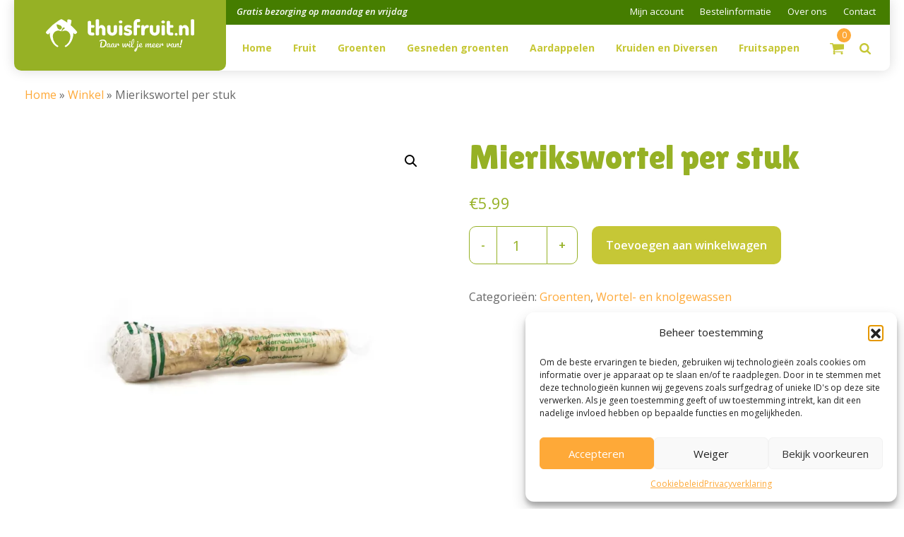

--- FILE ---
content_type: text/html; charset=UTF-8
request_url: https://www.thuisfruit.nl/product/product-mierikswortel/
body_size: 27172
content:
<!DOCTYPE html>
<html lang="nl-NL">
<head >
<meta charset="UTF-8" />
<meta name="viewport" content="width=device-width, initial-scale=1" />
<meta name='robots' content='index, follow, max-image-preview:large, max-snippet:-1, max-video-preview:-1' />
	<style>img:is([sizes="auto" i], [sizes^="auto," i]) { contain-intrinsic-size: 3000px 1500px }</style>
	
<!-- Google Tag Manager for WordPress by gtm4wp.com -->
<script data-cfasync="false" data-pagespeed-no-defer>
	var gtm4wp_datalayer_name = "dataLayer";
	var dataLayer = dataLayer || [];
	const gtm4wp_use_sku_instead = 0;
	const gtm4wp_currency = 'EUR';
	const gtm4wp_product_per_impression = 10;
	const gtm4wp_clear_ecommerce = false;
	const gtm4wp_datalayer_max_timeout = 2000;
</script>
<!-- End Google Tag Manager for WordPress by gtm4wp.com --><script>window._wca = window._wca || [];</script>

	<!-- This site is optimized with the Yoast SEO plugin v26.7 - https://yoast.com/wordpress/plugins/seo/ -->
	<title>Mierikswortel per stuk - Thuisfruit</title>
<link data-rocket-prefetch href="https://www.google-analytics.com" rel="dns-prefetch">
<link data-rocket-prefetch href="https://www.googletagmanager.com" rel="dns-prefetch">
<link data-rocket-prefetch href="https://www.gstatic.com" rel="dns-prefetch">
<link data-rocket-prefetch href="https://chimpstatic.com" rel="dns-prefetch">
<link data-rocket-prefetch href="https://fonts.googleapis.com" rel="dns-prefetch">
<link data-rocket-prefetch href="https://c0.wp.com" rel="dns-prefetch">
<link data-rocket-prefetch href="https://i0.wp.com" rel="dns-prefetch">
<link data-rocket-prefetch href="https://www.google.com" rel="dns-prefetch">
<link data-rocket-preload as="style" href="https://fonts.googleapis.com/css?family=Source%20Sans%20Pro%3A400%2C400i%2C600%2C700&#038;display=swap" rel="preload">
<link href="https://fonts.googleapis.com/css?family=Source%20Sans%20Pro%3A400%2C400i%2C600%2C700&#038;display=swap" media="print" onload="this.media=&#039;all&#039;" rel="stylesheet">
<noscript data-wpr-hosted-gf-parameters=""><link rel="stylesheet" href="https://fonts.googleapis.com/css?family=Source%20Sans%20Pro%3A400%2C400i%2C600%2C700&#038;display=swap"></noscript><link rel="preload" data-rocket-preload as="image" href="https://i0.wp.com/www.thuisfruit.nl/wp-content/uploads/2020/03/Mierikswortel-per-stuk.jpg?fit=1800%2C1800&#038;ssl=1" fetchpriority="high">
	<link rel="canonical" href="https://www.thuisfruit.nl/product/product-mierikswortel/" />
	<meta property="og:locale" content="nl_NL" />
	<meta property="og:type" content="article" />
	<meta property="og:title" content="Mierikswortel per stuk - Thuisfruit" />
	<meta property="og:description" content="De mierikswortel is de witte wortel van de mierik: een plant met witte bloemen die in het wild groeit maar ook als tuinplant wordt gebruikt. De smaak van de mierikswortel lijkt op die van mosterd of radijs: lekker pittig! Het is geraspt te koop in potjes. Mierikswortel is rijk aan vitamine C." />
	<meta property="og:url" content="https://www.thuisfruit.nl/product/product-mierikswortel/" />
	<meta property="og:site_name" content="Thuisfruit" />
	<meta property="article:modified_time" content="2025-10-06T08:45:34+00:00" />
	<meta property="og:image" content="https://www.thuisfruit.nl/wp-content/uploads/2020/03/Mierikswortel-per-stuk.jpg" />
	<meta property="og:image:width" content="1800" />
	<meta property="og:image:height" content="1800" />
	<meta property="og:image:type" content="image/jpeg" />
	<meta name="twitter:card" content="summary_large_image" />
	<script type="application/ld+json" class="yoast-schema-graph">{"@context":"https://schema.org","@graph":[{"@type":"WebPage","@id":"https://www.thuisfruit.nl/product/product-mierikswortel/","url":"https://www.thuisfruit.nl/product/product-mierikswortel/","name":"Mierikswortel per stuk - Thuisfruit","isPartOf":{"@id":"https://www.thuisfruit.nl/#website"},"primaryImageOfPage":{"@id":"https://www.thuisfruit.nl/product/product-mierikswortel/#primaryimage"},"image":{"@id":"https://www.thuisfruit.nl/product/product-mierikswortel/#primaryimage"},"thumbnailUrl":"https://i0.wp.com/www.thuisfruit.nl/wp-content/uploads/2020/03/Mierikswortel-per-stuk.jpg?fit=1800%2C1800&ssl=1","datePublished":"2020-03-14T13:21:44+00:00","dateModified":"2025-10-06T08:45:34+00:00","breadcrumb":{"@id":"https://www.thuisfruit.nl/product/product-mierikswortel/#breadcrumb"},"inLanguage":"nl-NL","potentialAction":[{"@type":"ReadAction","target":["https://www.thuisfruit.nl/product/product-mierikswortel/"]}]},{"@type":"ImageObject","inLanguage":"nl-NL","@id":"https://www.thuisfruit.nl/product/product-mierikswortel/#primaryimage","url":"https://i0.wp.com/www.thuisfruit.nl/wp-content/uploads/2020/03/Mierikswortel-per-stuk.jpg?fit=1800%2C1800&ssl=1","contentUrl":"https://i0.wp.com/www.thuisfruit.nl/wp-content/uploads/2020/03/Mierikswortel-per-stuk.jpg?fit=1800%2C1800&ssl=1","width":1800,"height":1800,"caption":"Mierikswortel per stuk"},{"@type":"BreadcrumbList","@id":"https://www.thuisfruit.nl/product/product-mierikswortel/#breadcrumb","itemListElement":[{"@type":"ListItem","position":1,"name":"Home","item":"https://www.thuisfruit.nl/"},{"@type":"ListItem","position":2,"name":"Winkel","item":"https://www.thuisfruit.nl/winkel/"},{"@type":"ListItem","position":3,"name":"Mierikswortel per stuk"}]},{"@type":"WebSite","@id":"https://www.thuisfruit.nl/#website","url":"https://www.thuisfruit.nl/","name":"Thuisfruit","description":"Gratis bezorging op maandag en vrijdag","publisher":{"@id":"https://www.thuisfruit.nl/#organization"},"potentialAction":[{"@type":"SearchAction","target":{"@type":"EntryPoint","urlTemplate":"https://www.thuisfruit.nl/?s={search_term_string}"},"query-input":{"@type":"PropertyValueSpecification","valueRequired":true,"valueName":"search_term_string"}}],"inLanguage":"nl-NL"},{"@type":"Organization","@id":"https://www.thuisfruit.nl/#organization","name":"Hamberg fruit","url":"https://www.thuisfruit.nl/","logo":{"@type":"ImageObject","inLanguage":"nl-NL","@id":"https://www.thuisfruit.nl/#/schema/logo/image/","url":"https://i0.wp.com/www.thuisfruit.nl/wp-content/uploads/2021/02/logo-thuisfruit-groenteboer.png?fit=459%2C101&ssl=1","contentUrl":"https://i0.wp.com/www.thuisfruit.nl/wp-content/uploads/2021/02/logo-thuisfruit-groenteboer.png?fit=459%2C101&ssl=1","width":459,"height":101,"caption":"Hamberg fruit"},"image":{"@id":"https://www.thuisfruit.nl/#/schema/logo/image/"}}]}</script>
	<!-- / Yoast SEO plugin. -->


<link rel='dns-prefetch' href='//www.googletagmanager.com' />
<link rel='dns-prefetch' href='//stats.wp.com' />
<link rel='dns-prefetch' href='//www.google.com' />
<link rel='dns-prefetch' href='//fonts.googleapis.com' />
<link href='https://fonts.gstatic.com' crossorigin rel='preconnect' />
<link rel='preconnect' href='//c0.wp.com' />
<link rel='preconnect' href='//i0.wp.com' />
<link rel="alternate" type="application/rss+xml" title="Thuisfruit &raquo; feed" href="https://www.thuisfruit.nl/feed/" />
<link rel="alternate" type="application/rss+xml" title="Thuisfruit &raquo; reacties feed" href="https://www.thuisfruit.nl/comments/feed/" />
<link rel='stylesheet' id='thuisfruit-css' href='https://www.thuisfruit.nl/wp-content/themes/thuisfruit/style.css?ver=1.2.9' media='all' />
<style id='wp-emoji-styles-inline-css'>

	img.wp-smiley, img.emoji {
		display: inline !important;
		border: none !important;
		box-shadow: none !important;
		height: 1em !important;
		width: 1em !important;
		margin: 0 0.07em !important;
		vertical-align: -0.1em !important;
		background: none !important;
		padding: 0 !important;
	}
</style>
<link rel='stylesheet' id='wp-block-library-css' href='https://c0.wp.com/c/6.8.2/wp-includes/css/dist/block-library/style.min.css' media='all' />
<style id='classic-theme-styles-inline-css'>
/*! This file is auto-generated */
.wp-block-button__link{color:#fff;background-color:#32373c;border-radius:9999px;box-shadow:none;text-decoration:none;padding:calc(.667em + 2px) calc(1.333em + 2px);font-size:1.125em}.wp-block-file__button{background:#32373c;color:#fff;text-decoration:none}
</style>
<link rel='stylesheet' id='mediaelement-css' href='https://c0.wp.com/c/6.8.2/wp-includes/js/mediaelement/mediaelementplayer-legacy.min.css' media='all' />
<link rel='stylesheet' id='wp-mediaelement-css' href='https://c0.wp.com/c/6.8.2/wp-includes/js/mediaelement/wp-mediaelement.min.css' media='all' />
<style id='jetpack-sharing-buttons-style-inline-css'>
.jetpack-sharing-buttons__services-list{display:flex;flex-direction:row;flex-wrap:wrap;gap:0;list-style-type:none;margin:5px;padding:0}.jetpack-sharing-buttons__services-list.has-small-icon-size{font-size:12px}.jetpack-sharing-buttons__services-list.has-normal-icon-size{font-size:16px}.jetpack-sharing-buttons__services-list.has-large-icon-size{font-size:24px}.jetpack-sharing-buttons__services-list.has-huge-icon-size{font-size:36px}@media print{.jetpack-sharing-buttons__services-list{display:none!important}}.editor-styles-wrapper .wp-block-jetpack-sharing-buttons{gap:0;padding-inline-start:0}ul.jetpack-sharing-buttons__services-list.has-background{padding:1.25em 2.375em}
</style>
<style id='joinchat-button-style-inline-css'>
.wp-block-joinchat-button{border:none!important;text-align:center}.wp-block-joinchat-button figure{display:table;margin:0 auto;padding:0}.wp-block-joinchat-button figcaption{font:normal normal 400 .6em/2em var(--wp--preset--font-family--system-font,sans-serif);margin:0;padding:0}.wp-block-joinchat-button .joinchat-button__qr{background-color:#fff;border:6px solid #25d366;border-radius:30px;box-sizing:content-box;display:block;height:200px;margin:auto;overflow:hidden;padding:10px;width:200px}.wp-block-joinchat-button .joinchat-button__qr canvas,.wp-block-joinchat-button .joinchat-button__qr img{display:block;margin:auto}.wp-block-joinchat-button .joinchat-button__link{align-items:center;background-color:#25d366;border:6px solid #25d366;border-radius:30px;display:inline-flex;flex-flow:row nowrap;justify-content:center;line-height:1.25em;margin:0 auto;text-decoration:none}.wp-block-joinchat-button .joinchat-button__link:before{background:transparent var(--joinchat-ico) no-repeat center;background-size:100%;content:"";display:block;height:1.5em;margin:-.75em .75em -.75em 0;width:1.5em}.wp-block-joinchat-button figure+.joinchat-button__link{margin-top:10px}@media (orientation:landscape)and (min-height:481px),(orientation:portrait)and (min-width:481px){.wp-block-joinchat-button.joinchat-button--qr-only figure+.joinchat-button__link{display:none}}@media (max-width:480px),(orientation:landscape)and (max-height:480px){.wp-block-joinchat-button figure{display:none}}

</style>
<style id='global-styles-inline-css'>
:root{--wp--preset--aspect-ratio--square: 1;--wp--preset--aspect-ratio--4-3: 4/3;--wp--preset--aspect-ratio--3-4: 3/4;--wp--preset--aspect-ratio--3-2: 3/2;--wp--preset--aspect-ratio--2-3: 2/3;--wp--preset--aspect-ratio--16-9: 16/9;--wp--preset--aspect-ratio--9-16: 9/16;--wp--preset--color--black: #000000;--wp--preset--color--cyan-bluish-gray: #abb8c3;--wp--preset--color--white: #ffffff;--wp--preset--color--pale-pink: #f78da7;--wp--preset--color--vivid-red: #cf2e2e;--wp--preset--color--luminous-vivid-orange: #ff6900;--wp--preset--color--luminous-vivid-amber: #fcb900;--wp--preset--color--light-green-cyan: #7bdcb5;--wp--preset--color--vivid-green-cyan: #00d084;--wp--preset--color--pale-cyan-blue: #8ed1fc;--wp--preset--color--vivid-cyan-blue: #0693e3;--wp--preset--color--vivid-purple: #9b51e0;--wp--preset--color--theme-primary: #0073e5;--wp--preset--color--theme-secondary: #0073e5;--wp--preset--gradient--vivid-cyan-blue-to-vivid-purple: linear-gradient(135deg,rgba(6,147,227,1) 0%,rgb(155,81,224) 100%);--wp--preset--gradient--light-green-cyan-to-vivid-green-cyan: linear-gradient(135deg,rgb(122,220,180) 0%,rgb(0,208,130) 100%);--wp--preset--gradient--luminous-vivid-amber-to-luminous-vivid-orange: linear-gradient(135deg,rgba(252,185,0,1) 0%,rgba(255,105,0,1) 100%);--wp--preset--gradient--luminous-vivid-orange-to-vivid-red: linear-gradient(135deg,rgba(255,105,0,1) 0%,rgb(207,46,46) 100%);--wp--preset--gradient--very-light-gray-to-cyan-bluish-gray: linear-gradient(135deg,rgb(238,238,238) 0%,rgb(169,184,195) 100%);--wp--preset--gradient--cool-to-warm-spectrum: linear-gradient(135deg,rgb(74,234,220) 0%,rgb(151,120,209) 20%,rgb(207,42,186) 40%,rgb(238,44,130) 60%,rgb(251,105,98) 80%,rgb(254,248,76) 100%);--wp--preset--gradient--blush-light-purple: linear-gradient(135deg,rgb(255,206,236) 0%,rgb(152,150,240) 100%);--wp--preset--gradient--blush-bordeaux: linear-gradient(135deg,rgb(254,205,165) 0%,rgb(254,45,45) 50%,rgb(107,0,62) 100%);--wp--preset--gradient--luminous-dusk: linear-gradient(135deg,rgb(255,203,112) 0%,rgb(199,81,192) 50%,rgb(65,88,208) 100%);--wp--preset--gradient--pale-ocean: linear-gradient(135deg,rgb(255,245,203) 0%,rgb(182,227,212) 50%,rgb(51,167,181) 100%);--wp--preset--gradient--electric-grass: linear-gradient(135deg,rgb(202,248,128) 0%,rgb(113,206,126) 100%);--wp--preset--gradient--midnight: linear-gradient(135deg,rgb(2,3,129) 0%,rgb(40,116,252) 100%);--wp--preset--font-size--small: 12px;--wp--preset--font-size--medium: 20px;--wp--preset--font-size--large: 20px;--wp--preset--font-size--x-large: 42px;--wp--preset--font-size--normal: 18px;--wp--preset--font-size--larger: 24px;--wp--preset--spacing--20: 0.44rem;--wp--preset--spacing--30: 0.67rem;--wp--preset--spacing--40: 1rem;--wp--preset--spacing--50: 1.5rem;--wp--preset--spacing--60: 2.25rem;--wp--preset--spacing--70: 3.38rem;--wp--preset--spacing--80: 5.06rem;--wp--preset--shadow--natural: 6px 6px 9px rgba(0, 0, 0, 0.2);--wp--preset--shadow--deep: 12px 12px 50px rgba(0, 0, 0, 0.4);--wp--preset--shadow--sharp: 6px 6px 0px rgba(0, 0, 0, 0.2);--wp--preset--shadow--outlined: 6px 6px 0px -3px rgba(255, 255, 255, 1), 6px 6px rgba(0, 0, 0, 1);--wp--preset--shadow--crisp: 6px 6px 0px rgba(0, 0, 0, 1);}:where(.is-layout-flex){gap: 0.5em;}:where(.is-layout-grid){gap: 0.5em;}body .is-layout-flex{display: flex;}.is-layout-flex{flex-wrap: wrap;align-items: center;}.is-layout-flex > :is(*, div){margin: 0;}body .is-layout-grid{display: grid;}.is-layout-grid > :is(*, div){margin: 0;}:where(.wp-block-columns.is-layout-flex){gap: 2em;}:where(.wp-block-columns.is-layout-grid){gap: 2em;}:where(.wp-block-post-template.is-layout-flex){gap: 1.25em;}:where(.wp-block-post-template.is-layout-grid){gap: 1.25em;}.has-black-color{color: var(--wp--preset--color--black) !important;}.has-cyan-bluish-gray-color{color: var(--wp--preset--color--cyan-bluish-gray) !important;}.has-white-color{color: var(--wp--preset--color--white) !important;}.has-pale-pink-color{color: var(--wp--preset--color--pale-pink) !important;}.has-vivid-red-color{color: var(--wp--preset--color--vivid-red) !important;}.has-luminous-vivid-orange-color{color: var(--wp--preset--color--luminous-vivid-orange) !important;}.has-luminous-vivid-amber-color{color: var(--wp--preset--color--luminous-vivid-amber) !important;}.has-light-green-cyan-color{color: var(--wp--preset--color--light-green-cyan) !important;}.has-vivid-green-cyan-color{color: var(--wp--preset--color--vivid-green-cyan) !important;}.has-pale-cyan-blue-color{color: var(--wp--preset--color--pale-cyan-blue) !important;}.has-vivid-cyan-blue-color{color: var(--wp--preset--color--vivid-cyan-blue) !important;}.has-vivid-purple-color{color: var(--wp--preset--color--vivid-purple) !important;}.has-black-background-color{background-color: var(--wp--preset--color--black) !important;}.has-cyan-bluish-gray-background-color{background-color: var(--wp--preset--color--cyan-bluish-gray) !important;}.has-white-background-color{background-color: var(--wp--preset--color--white) !important;}.has-pale-pink-background-color{background-color: var(--wp--preset--color--pale-pink) !important;}.has-vivid-red-background-color{background-color: var(--wp--preset--color--vivid-red) !important;}.has-luminous-vivid-orange-background-color{background-color: var(--wp--preset--color--luminous-vivid-orange) !important;}.has-luminous-vivid-amber-background-color{background-color: var(--wp--preset--color--luminous-vivid-amber) !important;}.has-light-green-cyan-background-color{background-color: var(--wp--preset--color--light-green-cyan) !important;}.has-vivid-green-cyan-background-color{background-color: var(--wp--preset--color--vivid-green-cyan) !important;}.has-pale-cyan-blue-background-color{background-color: var(--wp--preset--color--pale-cyan-blue) !important;}.has-vivid-cyan-blue-background-color{background-color: var(--wp--preset--color--vivid-cyan-blue) !important;}.has-vivid-purple-background-color{background-color: var(--wp--preset--color--vivid-purple) !important;}.has-black-border-color{border-color: var(--wp--preset--color--black) !important;}.has-cyan-bluish-gray-border-color{border-color: var(--wp--preset--color--cyan-bluish-gray) !important;}.has-white-border-color{border-color: var(--wp--preset--color--white) !important;}.has-pale-pink-border-color{border-color: var(--wp--preset--color--pale-pink) !important;}.has-vivid-red-border-color{border-color: var(--wp--preset--color--vivid-red) !important;}.has-luminous-vivid-orange-border-color{border-color: var(--wp--preset--color--luminous-vivid-orange) !important;}.has-luminous-vivid-amber-border-color{border-color: var(--wp--preset--color--luminous-vivid-amber) !important;}.has-light-green-cyan-border-color{border-color: var(--wp--preset--color--light-green-cyan) !important;}.has-vivid-green-cyan-border-color{border-color: var(--wp--preset--color--vivid-green-cyan) !important;}.has-pale-cyan-blue-border-color{border-color: var(--wp--preset--color--pale-cyan-blue) !important;}.has-vivid-cyan-blue-border-color{border-color: var(--wp--preset--color--vivid-cyan-blue) !important;}.has-vivid-purple-border-color{border-color: var(--wp--preset--color--vivid-purple) !important;}.has-vivid-cyan-blue-to-vivid-purple-gradient-background{background: var(--wp--preset--gradient--vivid-cyan-blue-to-vivid-purple) !important;}.has-light-green-cyan-to-vivid-green-cyan-gradient-background{background: var(--wp--preset--gradient--light-green-cyan-to-vivid-green-cyan) !important;}.has-luminous-vivid-amber-to-luminous-vivid-orange-gradient-background{background: var(--wp--preset--gradient--luminous-vivid-amber-to-luminous-vivid-orange) !important;}.has-luminous-vivid-orange-to-vivid-red-gradient-background{background: var(--wp--preset--gradient--luminous-vivid-orange-to-vivid-red) !important;}.has-very-light-gray-to-cyan-bluish-gray-gradient-background{background: var(--wp--preset--gradient--very-light-gray-to-cyan-bluish-gray) !important;}.has-cool-to-warm-spectrum-gradient-background{background: var(--wp--preset--gradient--cool-to-warm-spectrum) !important;}.has-blush-light-purple-gradient-background{background: var(--wp--preset--gradient--blush-light-purple) !important;}.has-blush-bordeaux-gradient-background{background: var(--wp--preset--gradient--blush-bordeaux) !important;}.has-luminous-dusk-gradient-background{background: var(--wp--preset--gradient--luminous-dusk) !important;}.has-pale-ocean-gradient-background{background: var(--wp--preset--gradient--pale-ocean) !important;}.has-electric-grass-gradient-background{background: var(--wp--preset--gradient--electric-grass) !important;}.has-midnight-gradient-background{background: var(--wp--preset--gradient--midnight) !important;}.has-small-font-size{font-size: var(--wp--preset--font-size--small) !important;}.has-medium-font-size{font-size: var(--wp--preset--font-size--medium) !important;}.has-large-font-size{font-size: var(--wp--preset--font-size--large) !important;}.has-x-large-font-size{font-size: var(--wp--preset--font-size--x-large) !important;}
:where(.wp-block-post-template.is-layout-flex){gap: 1.25em;}:where(.wp-block-post-template.is-layout-grid){gap: 1.25em;}
:where(.wp-block-columns.is-layout-flex){gap: 2em;}:where(.wp-block-columns.is-layout-grid){gap: 2em;}
:root :where(.wp-block-pullquote){font-size: 1.5em;line-height: 1.6;}
</style>
<link rel='stylesheet' id='widgetopts-styles-css' href='https://www.thuisfruit.nl/wp-content/plugins/widget-options/assets/css/widget-options.css?ver=4.1.1' media='all' />
<link rel='stylesheet' id='follow-up-emails-css' href='https://www.thuisfruit.nl/wp-content/plugins/woocommerce-follow-up-emails/templates/followups.css?ver=4.9.14' media='all' />
<link rel='stylesheet' id='photoswipe-css' href='https://c0.wp.com/p/woocommerce/10.4.3/assets/css/photoswipe/photoswipe.min.css' media='all' />
<link rel='stylesheet' id='photoswipe-default-skin-css' href='https://c0.wp.com/p/woocommerce/10.4.3/assets/css/photoswipe/default-skin/default-skin.min.css' media='all' />
<link rel='stylesheet' id='woocommerce-layout-css' href='https://c0.wp.com/p/woocommerce/10.4.3/assets/css/woocommerce-layout.css' media='all' />
<style id='woocommerce-layout-inline-css'>

	.infinite-scroll .woocommerce-pagination {
		display: none;
	}
</style>
<link rel='stylesheet' id='woocommerce-smallscreen-css' href='https://c0.wp.com/p/woocommerce/10.4.3/assets/css/woocommerce-smallscreen.css' media='only screen and (max-width: 1200px)' />
<link rel='stylesheet' id='woocommerce-general-css' href='https://c0.wp.com/p/woocommerce/10.4.3/assets/css/woocommerce.css' media='all' />
<link rel='stylesheet' id='thuisfruit-woocommerce-styles-css' href='https://www.thuisfruit.nl/wp-content/themes/thuisfruit/lib/woocommerce/genesis-sample-woocommerce.css?ver=1.2.9' media='screen' />
<style id='woocommerce-inline-inline-css'>
.woocommerce form .form-row .required { visibility: visible; }
</style>
<link rel='stylesheet' id='cmplz-general-css' href='https://www.thuisfruit.nl/wp-content/plugins/complianz-gdpr-premium/assets/css/cookieblocker.min.css?ver=1756387123' media='all' />
<link rel='stylesheet' id='brb-public-main-css-css' href='https://www.thuisfruit.nl/wp-content/plugins/business-reviews-bundle/assets/css/public-main.css?ver=1.9.113' media='all' />
<link rel='stylesheet' id='yith-wacp-frontend-css' href='https://www.thuisfruit.nl/wp-content/plugins/yith-woocommerce-added-to-cart-popup-premium/assets/css/wacp-frontend.css?ver=1.16.0' media='all' />
<style id='yith-wacp-frontend-inline-css'>

                #yith-wacp-popup .yith-wacp-content a.button {
                        background: #ebe9eb;
                        color: #515151;
                }
                #yith-wacp-popup .yith-wacp-content a.button:hover {
                        background: #dad8da;
                        color: #515151;
                }
#yith-wacp-popup .yith-wacp-wrapper{max-width:700px;max-height:150px;}#yith-wacp-popup .yith-wacp-main{background-color: #ffffff;}
			#yith-wacp-popup .yith-wacp-overlay{background-color: #000000;}
			#yith-wacp-popup.open .yith-wacp-overlay{opacity: 0.8;}
			#yith-wacp-popup .yith-wacp-close{color: #ffffff;}
			#yith-wacp-popup .yith-wacp-close:hover{color: #c0c0c0;}
			#yith-wacp-popup .yith-wacp-message{color: #000000;background-color: #e6ffc5;}
			.yith-wacp-content .cart-info > div{color: #565656;}
			.yith-wacp-content .cart-info > div span{color: #000000;}
			.yith-wacp-content table.cart-list td.item-info .item-name:hover,.yith-wacp-content h3.product-title:hover{color: #565656;}
			.yith-wacp-content table.cart-list td.item-info .item-name,.yith-wacp-content table.cart-list td.item-info dl,.yith-wacp-content h3.product-title{color: #000000;}
			.yith-wacp-content table.cart-list td.item-info .item-price,.yith-wacp-content .product-price,.yith-wacp-content ul.products li.product .price,.yith-wacp-content ul.products li.product .price ins {color: #565656;}
</style>

<link rel='stylesheet' id='dashicons-css' href='https://c0.wp.com/c/6.8.2/wp-includes/css/dashicons.min.css' media='all' />
<style id='dashicons-inline-css'>
[data-font="Dashicons"]:before {font-family: 'Dashicons' !important;content: attr(data-icon) !important;speak: none !important;font-weight: normal !important;font-variant: normal !important;text-transform: none !important;line-height: 1 !important;font-style: normal !important;-webkit-font-smoothing: antialiased !important;-moz-osx-font-smoothing: grayscale !important;}
</style>
<link rel='stylesheet' id='thuisfruit-gutenberg-css' href='https://www.thuisfruit.nl/wp-content/themes/thuisfruit/lib/gutenberg/front-end.css?ver=1.2.9' media='all' />
<style id='thuisfruit-gutenberg-inline-css'>
.ab-block-post-grid .ab-post-grid-items h2 a:hover {
	color: #0073e5;
}

.site-container .wp-block-button .wp-block-button__link {
	background-color: #0073e5;
}

.wp-block-button .wp-block-button__link:not(.has-background),
.wp-block-button .wp-block-button__link:not(.has-background):focus,
.wp-block-button .wp-block-button__link:not(.has-background):hover {
	color: #ffffff;
}

.site-container .wp-block-button.is-style-outline .wp-block-button__link {
	color: #0073e5;
}

.site-container .wp-block-button.is-style-outline .wp-block-button__link:focus,
.site-container .wp-block-button.is-style-outline .wp-block-button__link:hover {
	color: #2396ff;
}		.site-container .has-small-font-size {
			font-size: 12px;
		}		.site-container .has-normal-font-size {
			font-size: 18px;
		}		.site-container .has-large-font-size {
			font-size: 20px;
		}		.site-container .has-larger-font-size {
			font-size: 24px;
		}		.site-container .has-theme-primary-color,
		.site-container .wp-block-button .wp-block-button__link.has-theme-primary-color,
		.site-container .wp-block-button.is-style-outline .wp-block-button__link.has-theme-primary-color {
			color: #0073e5;
		}

		.site-container .has-theme-primary-background-color,
		.site-container .wp-block-button .wp-block-button__link.has-theme-primary-background-color,
		.site-container .wp-block-pullquote.is-style-solid-color.has-theme-primary-background-color {
			background-color: #0073e5;
		}		.site-container .has-theme-secondary-color,
		.site-container .wp-block-button .wp-block-button__link.has-theme-secondary-color,
		.site-container .wp-block-button.is-style-outline .wp-block-button__link.has-theme-secondary-color {
			color: #0073e5;
		}

		.site-container .has-theme-secondary-background-color,
		.site-container .wp-block-button .wp-block-button__link.has-theme-secondary-background-color,
		.site-container .wp-block-pullquote.is-style-solid-color.has-theme-secondary-background-color {
			background-color: #0073e5;
		}
</style>
<link rel='stylesheet' id='mollie-applepaydirect-css' href='https://www.thuisfruit.nl/wp-content/plugins/mollie-payments-for-woocommerce/public/css/mollie-applepaydirect.min.css?ver=1767345755' media='screen' />
<link rel='stylesheet' id='popup-maker-site-css' href='//www.thuisfruit.nl/wp-content/uploads/pum/pum-site-styles.css?generated=1766698656&#038;ver=1.20.6' media='all' />
<link rel='stylesheet' id='wacp-scroller-plugin-css-css' href='https://www.thuisfruit.nl/wp-content/plugins/yith-woocommerce-added-to-cart-popup-premium/assets/css/perfect-scrollbar.css?ver=1.16.0' media='all' />
<link rel='stylesheet' id='ywcdd_single_product-css' href='https://www.thuisfruit.nl/wp-content/plugins/yith-woocommerce-delivery-date-premium/assets/css/yith_deliverydate_single_product.css?ver=2.1.25' media='all' />
<style id='ywcdd_single_product-inline-css'>
#ywcdd_info_shipping_date {
							        background:  #eff3f5;
							    }

							    #ywcdd_info_first_delivery_date {
							        background: #ffdea5
							    }
							    #ywcdd_info_shipping_date .ywcdd_shipping_icon{
							        background-image: url( https://www.thuisfruit.nl/wp-content/plugins/yith-woocommerce-delivery-date-premium/assets/images/truck.png );
							    }
							    #ywcdd_info_first_delivery_date .ywcdd_delivery_icon{
							        background-image: url(  https://www.thuisfruit.nl/wp-content/plugins/yith-woocommerce-delivery-date-premium/assets/images/clock.png);
							    }
</style>
<script id="woocommerce-google-analytics-integration-gtag-js-after">
/* Google Analytics for WooCommerce (gtag.js) */
					window.dataLayer = window.dataLayer || [];
					function gtag(){dataLayer.push(arguments);}
					// Set up default consent state.
					for ( const mode of [{"analytics_storage":"denied","ad_storage":"denied","ad_user_data":"denied","ad_personalization":"denied","region":["AT","BE","BG","HR","CY","CZ","DK","EE","FI","FR","DE","GR","HU","IS","IE","IT","LV","LI","LT","LU","MT","NL","NO","PL","PT","RO","SK","SI","ES","SE","GB","CH"]}] || [] ) {
						gtag( "consent", "default", { "wait_for_update": 500, ...mode } );
					}
					gtag("js", new Date());
					gtag("set", "developer_id.dOGY3NW", true);
					gtag("config", "UA-167756714-1", {"track_404":true,"allow_google_signals":false,"logged_in":false,"linker":{"domains":[],"allow_incoming":false},"custom_map":{"dimension1":"logged_in"}});
</script>
<script src="https://c0.wp.com/c/6.8.2/wp-includes/js/jquery/jquery.min.js" id="jquery-core-js"></script>
<script src="https://c0.wp.com/c/6.8.2/wp-includes/js/jquery/jquery-migrate.min.js" id="jquery-migrate-js"></script>
<script id="fue-account-subscriptions-js-extra">
var FUE = {"ajaxurl":"https:\/\/www.thuisfruit.nl\/wp-admin\/admin-ajax.php","ajax_loader":"https:\/\/www.thuisfruit.nl\/wp-content\/plugins\/woocommerce-follow-up-emails\/templates\/images\/ajax-loader.gif"};
</script>
<script src="https://www.thuisfruit.nl/wp-content/plugins/woocommerce-follow-up-emails/templates/js/fue-account-subscriptions.js?ver=4.9.14" id="fue-account-subscriptions-js"></script>
<script src="https://c0.wp.com/p/woocommerce/10.4.3/assets/js/jquery-blockui/jquery.blockUI.min.js" id="wc-jquery-blockui-js" defer data-wp-strategy="defer"></script>
<script id="wc-add-to-cart-js-extra">
var wc_add_to_cart_params = {"ajax_url":"\/wp-admin\/admin-ajax.php","wc_ajax_url":"\/?wc-ajax=%%endpoint%%","i18n_view_cart":"Bekijk winkelwagen","cart_url":"https:\/\/www.thuisfruit.nl\/winkelmand\/","is_cart":"","cart_redirect_after_add":"no"};
</script>
<script src="https://c0.wp.com/p/woocommerce/10.4.3/assets/js/frontend/add-to-cart.min.js" id="wc-add-to-cart-js" defer data-wp-strategy="defer"></script>
<script src="https://c0.wp.com/p/woocommerce/10.4.3/assets/js/zoom/jquery.zoom.min.js" id="wc-zoom-js" defer data-wp-strategy="defer"></script>
<script src="https://c0.wp.com/p/woocommerce/10.4.3/assets/js/flexslider/jquery.flexslider.min.js" id="wc-flexslider-js" defer data-wp-strategy="defer"></script>
<script src="https://c0.wp.com/p/woocommerce/10.4.3/assets/js/photoswipe/photoswipe.min.js" id="wc-photoswipe-js" defer data-wp-strategy="defer"></script>
<script src="https://c0.wp.com/p/woocommerce/10.4.3/assets/js/photoswipe/photoswipe-ui-default.min.js" id="wc-photoswipe-ui-default-js" defer data-wp-strategy="defer"></script>
<script id="wc-single-product-js-extra">
var wc_single_product_params = {"i18n_required_rating_text":"Selecteer een waardering","i18n_rating_options":["1 van de 5 sterren","2 van de 5 sterren","3 van de 5 sterren","4 van de 5 sterren","5 van de 5 sterren"],"i18n_product_gallery_trigger_text":"Afbeeldinggalerij in volledig scherm bekijken","review_rating_required":"yes","flexslider":{"rtl":false,"animation":"slide","smoothHeight":true,"directionNav":false,"controlNav":"thumbnails","slideshow":false,"animationSpeed":500,"animationLoop":false,"allowOneSlide":false},"zoom_enabled":"1","zoom_options":[],"photoswipe_enabled":"1","photoswipe_options":{"shareEl":false,"closeOnScroll":false,"history":false,"hideAnimationDuration":0,"showAnimationDuration":0},"flexslider_enabled":"1"};
</script>
<script src="https://c0.wp.com/p/woocommerce/10.4.3/assets/js/frontend/single-product.min.js" id="wc-single-product-js" defer data-wp-strategy="defer"></script>
<script src="https://c0.wp.com/p/woocommerce/10.4.3/assets/js/js-cookie/js.cookie.min.js" id="wc-js-cookie-js" defer data-wp-strategy="defer"></script>
<script id="woocommerce-js-extra">
var woocommerce_params = {"ajax_url":"\/wp-admin\/admin-ajax.php","wc_ajax_url":"\/?wc-ajax=%%endpoint%%","i18n_password_show":"Wachtwoord weergeven","i18n_password_hide":"Wachtwoord verbergen"};
</script>
<script src="https://c0.wp.com/p/woocommerce/10.4.3/assets/js/frontend/woocommerce.min.js" id="woocommerce-js" defer data-wp-strategy="defer"></script>
<script id="brb-public-main-js-js-extra">
var brb_vars = {"ajaxurl":"https:\/\/www.thuisfruit.nl\/wp-admin\/admin-ajax.php","gavatar":"https:\/\/www.thuisfruit.nl\/wp-content\/plugins\/business-reviews-bundle\/assets\/img\/google_avatar.png"};
</script>
<script defer="defer" src="https://www.thuisfruit.nl/wp-content/plugins/business-reviews-bundle/assets/js/public-main.js?ver=1.9.113" id="brb-public-main-js-js"></script>
<script type="text/plain" data-service="jetpack-statistics" data-category="statistics" data-cmplz-src="https://stats.wp.com/s-202603.js" id="woocommerce-analytics-js" defer data-wp-strategy="defer"></script>
<link rel="https://api.w.org/" href="https://www.thuisfruit.nl/wp-json/" /><link rel="alternate" title="JSON" type="application/json" href="https://www.thuisfruit.nl/wp-json/wp/v2/product/423" /><link rel="EditURI" type="application/rsd+xml" title="RSD" href="https://www.thuisfruit.nl/xmlrpc.php?rsd" />
<meta name="generator" content="WordPress 6.8.2" />
<meta name="generator" content="WooCommerce 10.4.3" />
<link rel='shortlink' href='https://www.thuisfruit.nl/?p=423' />
<link rel="alternate" title="oEmbed (JSON)" type="application/json+oembed" href="https://www.thuisfruit.nl/wp-json/oembed/1.0/embed?url=https%3A%2F%2Fwww.thuisfruit.nl%2Fproduct%2Fproduct-mierikswortel%2F" />
<link rel="alternate" title="oEmbed (XML)" type="text/xml+oembed" href="https://www.thuisfruit.nl/wp-json/oembed/1.0/embed?url=https%3A%2F%2Fwww.thuisfruit.nl%2Fproduct%2Fproduct-mierikswortel%2F&#038;format=xml" />
	<style>img#wpstats{display:none}</style>
					<style>.cmplz-hidden {
					display: none !important;
				}</style>
<!-- Google Tag Manager for WordPress by gtm4wp.com -->
<!-- GTM Container placement set to off -->
<script data-cfasync="false" data-pagespeed-no-defer>
	var dataLayer_content = {"pagePostType":"product","pagePostType2":"single-product","productRatingCounts":[],"productAverageRating":0,"productReviewCount":0,"productType":"simple","productIsVariable":0};
	dataLayer.push( dataLayer_content );
</script>
<script data-cfasync="false" data-pagespeed-no-defer>
	console.warn && console.warn("[GTM4WP] Google Tag Manager container code placement set to OFF !!!");
	console.warn && console.warn("[GTM4WP] Data layer codes are active but GTM container must be loaded using custom coding !!!");
</script>
<!-- End Google Tag Manager for WordPress by gtm4wp.com --><link rel="pingback" href="https://www.thuisfruit.nl/xmlrpc.php" />
<meta name="google-site-verification"
content="al-h8vxcfW_zFgYUzJyr7mvTsKx8XL5Sv2ag4pd94-w" />	<noscript><style>.woocommerce-product-gallery{ opacity: 1 !important; }</style></noscript>
	<link rel="icon" href="https://i0.wp.com/www.thuisfruit.nl/wp-content/uploads/2021/01/cropped-favicon.png?fit=32%2C32&#038;ssl=1" sizes="32x32" />
<link rel="icon" href="https://i0.wp.com/www.thuisfruit.nl/wp-content/uploads/2021/01/cropped-favicon.png?fit=192%2C192&#038;ssl=1" sizes="192x192" />
<link rel="apple-touch-icon" href="https://i0.wp.com/www.thuisfruit.nl/wp-content/uploads/2021/01/cropped-favicon.png?resize=180%2C180&#038;ssl=1" />
<meta name="msapplication-TileImage" content="https://i0.wp.com/www.thuisfruit.nl/wp-content/uploads/2021/01/cropped-favicon.png?fit=270%2C270&#038;ssl=1" />
<noscript><style id="rocket-lazyload-nojs-css">.rll-youtube-player, [data-lazy-src]{display:none !important;}</style></noscript><meta name="generator" content="WP Rocket 3.20.3" data-wpr-features="wpr_lazyload_images wpr_lazyload_iframes wpr_preconnect_external_domains wpr_oci wpr_desktop" /></head>
<body data-cmplz=1 class="wp-singular product-template-default single single-product postid-423 wp-custom-logo wp-embed-responsive wp-theme-genesis wp-child-theme-thuisfruit theme-genesis woocommerce woocommerce-page woocommerce-no-js header-full-width content-sidebar genesis-breadcrumbs-hidden genesis-footer-widgets-visible has-no-blocks"><div  class="site-container"><ul class="genesis-skip-link"><li><a href="#genesis-nav-primary" class="screen-reader-shortcut"> Spring naar de hoofdnavigatie</a></li><li><a href="#genesis-content" class="screen-reader-shortcut"> Door naar de hoofd inhoud</a></li><li><a href="#genesis-sidebar-primary" class="screen-reader-shortcut"> Spring naar de eerste sidebar</a></li><li><a href="#genesis-footer-widgets" class="screen-reader-shortcut"> Spring naar de voettekst</a></li></ul><header  class="site-header"><div  class="wrap">	<div class="before-header">
		<div class="before-message">Gratis bezorging op maandag en vrijdag</div>
		<div class="menu-before-header-menu-container"><ul id="menu-before-header-menu" class="menu"><li id="menu-item-10416" class="menu-item menu-item-type-post_type menu-item-object-page menu-item-10416"><a href="https://www.thuisfruit.nl/mijn-account/">Mijn account</a></li>
<li id="menu-item-3766" class="menu-item menu-item-type-post_type menu-item-object-page menu-item-3766"><a href="https://www.thuisfruit.nl/bestelinformatie/">Bestelinformatie</a></li>
<li id="menu-item-3765" class="menu-item menu-item-type-post_type menu-item-object-page menu-item-3765"><a href="https://www.thuisfruit.nl/over-ons/">Over ons</a></li>
<li id="menu-item-84" class="menu-item menu-item-type-post_type menu-item-object-page menu-item-84"><a href="https://www.thuisfruit.nl/contact/">Contact</a></li>
</ul></div>	</div>
<div class="title-area"><a href="https://www.thuisfruit.nl/" class="custom-logo-link" rel="home"><img width="459" height="101" src="data:image/svg+xml,%3Csvg%20xmlns='http://www.w3.org/2000/svg'%20viewBox='0%200%20459%20101'%3E%3C/svg%3E" class="custom-logo" alt="Thuisfruit" decoding="async" data-lazy-srcset="https://i0.wp.com/www.thuisfruit.nl/wp-content/uploads/2021/02/logo-thuisfruit-groenteboer.png?w=459&amp;ssl=1 459w, https://i0.wp.com/www.thuisfruit.nl/wp-content/uploads/2021/02/logo-thuisfruit-groenteboer.png?resize=300%2C66&amp;ssl=1 300w" data-lazy-sizes="(max-width: 459px) 100vw, 459px" data-lazy-src="https://i0.wp.com/www.thuisfruit.nl/wp-content/uploads/2021/02/logo-thuisfruit-groenteboer.png?fit=459%2C101&#038;ssl=1" /><noscript><img width="459" height="101" src="https://i0.wp.com/www.thuisfruit.nl/wp-content/uploads/2021/02/logo-thuisfruit-groenteboer.png?fit=459%2C101&amp;ssl=1" class="custom-logo" alt="Thuisfruit" decoding="async" srcset="https://i0.wp.com/www.thuisfruit.nl/wp-content/uploads/2021/02/logo-thuisfruit-groenteboer.png?w=459&amp;ssl=1 459w, https://i0.wp.com/www.thuisfruit.nl/wp-content/uploads/2021/02/logo-thuisfruit-groenteboer.png?resize=300%2C66&amp;ssl=1 300w" sizes="(max-width: 459px) 100vw, 459px" /></noscript></a><p class="site-description">Gratis bezorging op maandag en vrijdag</p></div>	<div id="menu-right">
			<div class="menu-items">
				<a class="menu-item mobilemenu-toggle" data-toggle="modal" data-target="#mobilemenuModal"></a>
				<a class="menu-item search" title="Zoeken"></a>
				<div class="search-modal">
					<form role="search" method="get" class="woocommerce-product-search" action="https://www.thuisfruit.nl/">
	<label class="screen-reader-text" for="woocommerce-product-search-field-0">Zoeken naar:</label>
	<input type="search" id="woocommerce-product-search-field-0" class="search-field" placeholder="Zoek producten&hellip;" value="" name="s" />
	<button type="submit" value="Zoeken" class="">Zoeken</button>
	<input type="hidden" name="post_type" value="product" />
</form>
				</div>
				<a class="menu-item shopingcart" title="Winkelmand" href="https://www.thuisfruit.nl/winkelmand/">
					<span class="before-number cart-contents">
						0					</span>
				</a>
			</div>
	</div>
	<nav class="nav-primary" aria-label="Hoofd" id="genesis-nav-primary"><div  class="wrap"><ul id="menu-hoofdmenu" class="menu genesis-nav-menu menu-primary js-superfish"><li id="menu-item-2296" class="menu-item menu-item-type-post_type menu-item-object-page menu-item-home menu-item-2296"><a href="https://www.thuisfruit.nl/"><span >Home</span></a></li>
<li id="menu-item-741" class="menu-item menu-item-type-taxonomy menu-item-object-product_cat menu-item-741"><a href="https://www.thuisfruit.nl/product-categorie/fruit/"><span >Fruit</span></a></li>
<li id="menu-item-744" class="menu-item menu-item-type-taxonomy menu-item-object-product_cat current-product-ancestor current-menu-parent current-product-parent menu-item-744"><a href="https://www.thuisfruit.nl/product-categorie/groenten/"><span >Groenten</span></a></li>
<li id="menu-item-1402" class="menu-item menu-item-type-taxonomy menu-item-object-product_cat menu-item-1402"><a href="https://www.thuisfruit.nl/product-categorie/gesnedengroenten/"><span >Gesneden groenten</span></a></li>
<li id="menu-item-740" class="menu-item menu-item-type-taxonomy menu-item-object-product_cat menu-item-740"><a href="https://www.thuisfruit.nl/product-categorie/aardappelen/"><span >Aardappelen</span></a></li>
<li id="menu-item-745" class="menu-item menu-item-type-taxonomy menu-item-object-product_cat menu-item-745"><a href="https://www.thuisfruit.nl/product-categorie/kruidenendiversen/"><span >Kruiden en Diversen</span></a></li>
<li id="menu-item-1403" class="menu-item menu-item-type-taxonomy menu-item-object-product_cat current_page_parent menu-item-1403"><a href="https://www.thuisfruit.nl/product-categorie/sappendiversen/"><span >Fruitsappen</span></a></li>
</ul></div></nav></div></header>	<div  class="modal fade" id="mobilemenuModal" tabindex="-1" role="dialog" aria-labelledby="mobilemenuModalTitle" aria-hidden="true">
	  <div  class="modal-dialog">
	    <div class="modal-content">
	      <div class="modal-header">
					<button type="button" class="close" data-dismiss="modal" aria-label="Close">
	          <span aria-hidden="true">&times;</span>
	        </button>
				</div>
	      <div class="modal-body">
					<div class="menu-hoofdmenu-container"><ul id="menu-hoofdmenu-1" class="menu"><li class="menu-item menu-item-type-post_type menu-item-object-page menu-item-home menu-item-2296"><a href="https://www.thuisfruit.nl/">Home</a></li>
<li class="menu-item menu-item-type-taxonomy menu-item-object-product_cat menu-item-741"><a href="https://www.thuisfruit.nl/product-categorie/fruit/">Fruit</a></li>
<li class="menu-item menu-item-type-taxonomy menu-item-object-product_cat current-product-ancestor current-menu-parent current-product-parent menu-item-744"><a href="https://www.thuisfruit.nl/product-categorie/groenten/">Groenten</a></li>
<li class="menu-item menu-item-type-taxonomy menu-item-object-product_cat menu-item-1402"><a href="https://www.thuisfruit.nl/product-categorie/gesnedengroenten/">Gesneden groenten</a></li>
<li class="menu-item menu-item-type-taxonomy menu-item-object-product_cat menu-item-740"><a href="https://www.thuisfruit.nl/product-categorie/aardappelen/">Aardappelen</a></li>
<li class="menu-item menu-item-type-taxonomy menu-item-object-product_cat menu-item-745"><a href="https://www.thuisfruit.nl/product-categorie/kruidenendiversen/">Kruiden en Diversen</a></li>
<li class="menu-item menu-item-type-taxonomy menu-item-object-product_cat current_page_parent menu-item-1403"><a href="https://www.thuisfruit.nl/product-categorie/sappendiversen/">Fruitsappen</a></li>
</ul></div><div class="menu-before-header-menu-container"><ul id="menu-before-header-menu-1" class="menu"><li class="menu-item menu-item-type-post_type menu-item-object-page menu-item-10416"><a href="https://www.thuisfruit.nl/mijn-account/">Mijn account</a></li>
<li class="menu-item menu-item-type-post_type menu-item-object-page menu-item-3766"><a href="https://www.thuisfruit.nl/bestelinformatie/">Bestelinformatie</a></li>
<li class="menu-item menu-item-type-post_type menu-item-object-page menu-item-3765"><a href="https://www.thuisfruit.nl/over-ons/">Over ons</a></li>
<li class="menu-item menu-item-type-post_type menu-item-object-page menu-item-84"><a href="https://www.thuisfruit.nl/contact/">Contact</a></li>
</ul></div>	      </div>
	    </div>
	  </div>
	</div>
	<div  class="site-inner">
	<div  id="primary" class="content-area"><main id="main" class="site-main" role="main">
  <section id="breadcrumbs">
  <div class="container">
    <div class="row">
      <div class="col">
        <p id="breadcrumbs-text"><span><span><a href="https://www.thuisfruit.nl/">Home</a></span> » <span><a href="https://www.thuisfruit.nl/winkel/">Winkel</a></span> » <span class="breadcrumb_last" aria-current="page">Mierikswortel per stuk</span></span></p>      </div>
    </div>
  </div>
</section>

  <section id="single-product">
	<div class="container">
		<div class="row">
			<div class="col-12">

					
			<div class="woocommerce-notices-wrapper"></div><div id="product-423" class="entry product type-product post-423 status-publish first instock product_cat-groenten product_cat-wortel-en-knolgewassen has-post-thumbnail taxable shipping-taxable purchasable product-type-simple">

	<div class="woocommerce-product-gallery woocommerce-product-gallery--with-images woocommerce-product-gallery--columns-4 images" data-columns="4" style="opacity: 0; transition: opacity .25s ease-in-out;">
	<div class="woocommerce-product-gallery__wrapper">
		<div data-thumb="https://i0.wp.com/www.thuisfruit.nl/wp-content/uploads/2020/03/Mierikswortel-per-stuk.jpg?resize=180%2C180&#038;ssl=1" data-thumb-alt="Mierikswortel per stuk" data-thumb-srcset="https://i0.wp.com/www.thuisfruit.nl/wp-content/uploads/2020/03/Mierikswortel-per-stuk.jpg?w=1800&amp;ssl=1 1800w, https://i0.wp.com/www.thuisfruit.nl/wp-content/uploads/2020/03/Mierikswortel-per-stuk.jpg?resize=300%2C300&amp;ssl=1 300w, https://i0.wp.com/www.thuisfruit.nl/wp-content/uploads/2020/03/Mierikswortel-per-stuk.jpg?resize=1024%2C1024&amp;ssl=1 1024w, https://i0.wp.com/www.thuisfruit.nl/wp-content/uploads/2020/03/Mierikswortel-per-stuk.jpg?resize=150%2C150&amp;ssl=1 150w, https://i0.wp.com/www.thuisfruit.nl/wp-content/uploads/2020/03/Mierikswortel-per-stuk.jpg?resize=768%2C768&amp;ssl=1 768w, https://i0.wp.com/www.thuisfruit.nl/wp-content/uploads/2020/03/Mierikswortel-per-stuk.jpg?resize=1536%2C1536&amp;ssl=1 1536w, https://i0.wp.com/www.thuisfruit.nl/wp-content/uploads/2020/03/Mierikswortel-per-stuk.jpg?resize=1080%2C1080&amp;ssl=1 1080w, https://i0.wp.com/www.thuisfruit.nl/wp-content/uploads/2020/03/Mierikswortel-per-stuk.jpg?resize=1280%2C1280&amp;ssl=1 1280w, https://i0.wp.com/www.thuisfruit.nl/wp-content/uploads/2020/03/Mierikswortel-per-stuk.jpg?resize=980%2C980&amp;ssl=1 980w, https://i0.wp.com/www.thuisfruit.nl/wp-content/uploads/2020/03/Mierikswortel-per-stuk.jpg?resize=480%2C480&amp;ssl=1 480w, https://i0.wp.com/www.thuisfruit.nl/wp-content/uploads/2020/03/Mierikswortel-per-stuk.jpg?resize=600%2C600&amp;ssl=1 600w, https://i0.wp.com/www.thuisfruit.nl/wp-content/uploads/2020/03/Mierikswortel-per-stuk.jpg?resize=100%2C100&amp;ssl=1 100w"  data-thumb-sizes="(max-width: 180px) 100vw, 180px" class="woocommerce-product-gallery__image"><a href="https://i0.wp.com/www.thuisfruit.nl/wp-content/uploads/2020/03/Mierikswortel-per-stuk.jpg?fit=1800%2C1800&#038;ssl=1"><img width="655" height="655" src="https://i0.wp.com/www.thuisfruit.nl/wp-content/uploads/2020/03/Mierikswortel-per-stuk.jpg?fit=655%2C655&amp;ssl=1" class="wp-post-image" alt="Mierikswortel per stuk" data-caption="" data-src="https://i0.wp.com/www.thuisfruit.nl/wp-content/uploads/2020/03/Mierikswortel-per-stuk.jpg?fit=1800%2C1800&#038;ssl=1" data-large_image="https://i0.wp.com/www.thuisfruit.nl/wp-content/uploads/2020/03/Mierikswortel-per-stuk.jpg?fit=1800%2C1800&#038;ssl=1" data-large_image_width="1800" data-large_image_height="1800" decoding="async" srcset="https://i0.wp.com/www.thuisfruit.nl/wp-content/uploads/2020/03/Mierikswortel-per-stuk.jpg?w=1800&amp;ssl=1 1800w, https://i0.wp.com/www.thuisfruit.nl/wp-content/uploads/2020/03/Mierikswortel-per-stuk.jpg?resize=300%2C300&amp;ssl=1 300w, https://i0.wp.com/www.thuisfruit.nl/wp-content/uploads/2020/03/Mierikswortel-per-stuk.jpg?resize=1024%2C1024&amp;ssl=1 1024w, https://i0.wp.com/www.thuisfruit.nl/wp-content/uploads/2020/03/Mierikswortel-per-stuk.jpg?resize=150%2C150&amp;ssl=1 150w, https://i0.wp.com/www.thuisfruit.nl/wp-content/uploads/2020/03/Mierikswortel-per-stuk.jpg?resize=768%2C768&amp;ssl=1 768w, https://i0.wp.com/www.thuisfruit.nl/wp-content/uploads/2020/03/Mierikswortel-per-stuk.jpg?resize=1536%2C1536&amp;ssl=1 1536w, https://i0.wp.com/www.thuisfruit.nl/wp-content/uploads/2020/03/Mierikswortel-per-stuk.jpg?resize=1080%2C1080&amp;ssl=1 1080w, https://i0.wp.com/www.thuisfruit.nl/wp-content/uploads/2020/03/Mierikswortel-per-stuk.jpg?resize=1280%2C1280&amp;ssl=1 1280w, https://i0.wp.com/www.thuisfruit.nl/wp-content/uploads/2020/03/Mierikswortel-per-stuk.jpg?resize=980%2C980&amp;ssl=1 980w, https://i0.wp.com/www.thuisfruit.nl/wp-content/uploads/2020/03/Mierikswortel-per-stuk.jpg?resize=480%2C480&amp;ssl=1 480w, https://i0.wp.com/www.thuisfruit.nl/wp-content/uploads/2020/03/Mierikswortel-per-stuk.jpg?resize=600%2C600&amp;ssl=1 600w, https://i0.wp.com/www.thuisfruit.nl/wp-content/uploads/2020/03/Mierikswortel-per-stuk.jpg?resize=100%2C100&amp;ssl=1 100w" sizes="(max-width: 655px) 100vw, 655px" /></a></div>	</div>
</div>

	<div class="summary entry-summary">
		<h1 class="product_title entry-title">Mierikswortel per stuk</h1><p class="price"><span class="woocommerce-Price-amount amount"><bdi><span class="woocommerce-Price-currencySymbol">&euro;</span>5.99</bdi></span></p>

<div id="ywcdd_info_single_product" class="simple">
		</div>

	
	<form class="cart" action="https://www.thuisfruit.nl/product/product-mierikswortel/" method="post" enctype='multipart/form-data'>
		
		<button type="button" class="minus">-</button><div class="quantity">
		<label class="screen-reader-text" for="quantity_696d3cf590123">Mierikswortel per stuk aantal</label>
	<input
		type="number"
				id="quantity_696d3cf590123"
		class="input-text qty text"
		name="quantity"
		value="1"
		aria-label="Productaantal"
				min="1"
							step="1"
			placeholder=""
			inputmode="numeric"
			autocomplete="off"
			/>
	</div>
<button type="button" class="plus">+</button>
		<button type="submit" name="add-to-cart" value="423" class="single_add_to_cart_button button alt">Toevoegen aan winkelwagen</button>

		<input type="hidden" name="gtm4wp_product_data" value="{&quot;internal_id&quot;:423,&quot;item_id&quot;:423,&quot;item_name&quot;:&quot;Mierikswortel per stuk&quot;,&quot;sku&quot;:423,&quot;price&quot;:5.99,&quot;stocklevel&quot;:null,&quot;stockstatus&quot;:&quot;instock&quot;,&quot;google_business_vertical&quot;:&quot;retail&quot;,&quot;item_category&quot;:&quot;Wortel- en knolgewassen&quot;,&quot;id&quot;:423}" />
	</form>

	
<div class="product_meta">

	
	
	<span class="posted_in">Categorieën: <a href="https://www.thuisfruit.nl/product-categorie/groenten/" rel="tag">Groenten</a>, <a href="https://www.thuisfruit.nl/product-categorie/groenten/wortel-en-knolgewassen/" rel="tag">Wortel- en knolgewassen</a></span>
	
	
</div>
	</div>

	
	<div class="woocommerce-tabs wc-tabs-wrapper">
		<ul class="tabs wc-tabs" role="tablist">
							<li role="presentation" class="description_tab" id="tab-title-description">
					<a href="#tab-description" role="tab" aria-controls="tab-description">
						Beschrijving					</a>
				</li>
					</ul>
					<div class="woocommerce-Tabs-panel woocommerce-Tabs-panel--description panel entry-content wc-tab" id="tab-description" role="tabpanel" aria-labelledby="tab-title-description">
				
	<h2>Beschrijving</h2>

<p>De mierikswortel is de witte wortel van de mierik: een plant met witte bloemen die in het wild groeit maar ook als tuinplant wordt gebruikt. De smaak van de mierikswortel lijkt op die van mosterd of radijs: lekker pittig! Het is geraspt te koop in potjes. Mierikswortel is rijk aan vitamine C.</p>
			</div>
		
			</div>


	<section class="related products">

					<h2>Gerelateerde producten</h2>
				<div class="row products-wrap">

			
					<div class='col-lg-5ths col-md-3 col-sm-4 col-6'><li class="entry product type-product post-385 status-publish first instock product_cat-groenten product_cat-koolsoorten has-post-thumbnail taxable shipping-taxable purchasable product-type-simple">
	<a href="https://www.thuisfruit.nl/product/product-bloemkool/" class="woocommerce-LoopProduct-link woocommerce-loop-product__link"> <div class="image-wrapper"> <img width="500" height="500" src="data:image/svg+xml,%3Csvg%20xmlns='http://www.w3.org/2000/svg'%20viewBox='0%200%20500%20500'%3E%3C/svg%3E" class="attachment-woocommerce_thumbnail size-woocommerce_thumbnail" alt="Bloemkool per stuk" decoding="async" data-lazy-srcset="https://i0.wp.com/www.thuisfruit.nl/wp-content/uploads/2020/08/Bloemkool.jpg?w=1000&amp;ssl=1 1000w, https://i0.wp.com/www.thuisfruit.nl/wp-content/uploads/2020/08/Bloemkool.jpg?resize=300%2C300&amp;ssl=1 300w, https://i0.wp.com/www.thuisfruit.nl/wp-content/uploads/2020/08/Bloemkool.jpg?resize=150%2C150&amp;ssl=1 150w, https://i0.wp.com/www.thuisfruit.nl/wp-content/uploads/2020/08/Bloemkool.jpg?resize=768%2C768&amp;ssl=1 768w, https://i0.wp.com/www.thuisfruit.nl/wp-content/uploads/2020/08/Bloemkool.jpg?resize=980%2C980&amp;ssl=1 980w, https://i0.wp.com/www.thuisfruit.nl/wp-content/uploads/2020/08/Bloemkool.jpg?resize=480%2C480&amp;ssl=1 480w, https://i0.wp.com/www.thuisfruit.nl/wp-content/uploads/2020/08/Bloemkool.jpg?resize=600%2C600&amp;ssl=1 600w, https://i0.wp.com/www.thuisfruit.nl/wp-content/uploads/2020/08/Bloemkool.jpg?resize=100%2C100&amp;ssl=1 100w" data-lazy-sizes="(max-width: 500px) 100vw, 500px" data-lazy-src="https://i0.wp.com/www.thuisfruit.nl/wp-content/uploads/2020/08/Bloemkool.jpg?resize=500%2C500&#038;ssl=1" /><noscript><img width="500" height="500" src="https://i0.wp.com/www.thuisfruit.nl/wp-content/uploads/2020/08/Bloemkool.jpg?resize=500%2C500&amp;ssl=1" class="attachment-woocommerce_thumbnail size-woocommerce_thumbnail" alt="Bloemkool per stuk" decoding="async" srcset="https://i0.wp.com/www.thuisfruit.nl/wp-content/uploads/2020/08/Bloemkool.jpg?w=1000&amp;ssl=1 1000w, https://i0.wp.com/www.thuisfruit.nl/wp-content/uploads/2020/08/Bloemkool.jpg?resize=300%2C300&amp;ssl=1 300w, https://i0.wp.com/www.thuisfruit.nl/wp-content/uploads/2020/08/Bloemkool.jpg?resize=150%2C150&amp;ssl=1 150w, https://i0.wp.com/www.thuisfruit.nl/wp-content/uploads/2020/08/Bloemkool.jpg?resize=768%2C768&amp;ssl=1 768w, https://i0.wp.com/www.thuisfruit.nl/wp-content/uploads/2020/08/Bloemkool.jpg?resize=980%2C980&amp;ssl=1 980w, https://i0.wp.com/www.thuisfruit.nl/wp-content/uploads/2020/08/Bloemkool.jpg?resize=480%2C480&amp;ssl=1 480w, https://i0.wp.com/www.thuisfruit.nl/wp-content/uploads/2020/08/Bloemkool.jpg?resize=600%2C600&amp;ssl=1 600w, https://i0.wp.com/www.thuisfruit.nl/wp-content/uploads/2020/08/Bloemkool.jpg?resize=100%2C100&amp;ssl=1 100w" sizes="(max-width: 500px) 100vw, 500px" /></noscript> </div> <h2 class="woocommerce-loop-product__title">Bloemkool per stuk</h2>
	<span class="price"><span class="woocommerce-Price-amount amount"><bdi><span class="woocommerce-Price-currencySymbol">&euro;</span>3.50</bdi></span></span>
</a><form class="cart"><button type="button" class="minus" >-</button><div class="quantity">
		<label class="screen-reader-text" for="quantity_696d3cf5bbde2">Bloemkool per stuk aantal</label>
	<input
		type="number"
				id="quantity_696d3cf5bbde2"
		class="input-text qty text"
		name="quantity"
		value="1"
		aria-label="Productaantal"
				min="1"
							step="1"
			placeholder=""
			inputmode="numeric"
			autocomplete="off"
			/>
	</div>
<button type="button" class="plus" >+</button></form><a href="/product/product-mierikswortel/?add-to-cart=385" aria-describedby="woocommerce_loop_add_to_cart_link_describedby_385" data-quantity="1" class="button product_type_simple add_to_cart_button ajax_add_to_cart" data-product_id="385" data-product_sku="" aria-label="Toevoegen aan winkelwagen: &ldquo;Bloemkool per stuk&ldquo;" rel="nofollow" data-success_message="&ldquo;Bloemkool per stuk&rdquo; is toegevoegd aan je winkelwagen" role="button">Toevoegen aan winkelwagen</a>	<span id="woocommerce_loop_add_to_cart_link_describedby_385" class="screen-reader-text">
			</span>
<span class="gtm4wp_productdata" style="display:none; visibility:hidden;" data-gtm4wp_product_data="{&quot;internal_id&quot;:385,&quot;item_id&quot;:385,&quot;item_name&quot;:&quot;Bloemkool per stuk&quot;,&quot;sku&quot;:385,&quot;price&quot;:3.5,&quot;stocklevel&quot;:null,&quot;stockstatus&quot;:&quot;instock&quot;,&quot;google_business_vertical&quot;:&quot;retail&quot;,&quot;item_category&quot;:&quot;Koolsoorten&quot;,&quot;id&quot;:385,&quot;productlink&quot;:&quot;https:\/\/www.thuisfruit.nl\/product\/product-bloemkool\/&quot;,&quot;item_list_name&quot;:&quot;Gerelateerde producten&quot;,&quot;index&quot;:1,&quot;product_type&quot;:&quot;simple&quot;,&quot;item_brand&quot;:&quot;&quot;}"></span></li>
</div>

			
					<div class='col-lg-5ths col-md-3 col-sm-4 col-6'><li class="entry product type-product post-402 status-publish instock product_cat-groenten product_cat-bladgroenten has-post-thumbnail taxable shipping-taxable purchasable product-type-simple">
	<a href="https://www.thuisfruit.nl/product/product-eikebladsla/" class="woocommerce-LoopProduct-link woocommerce-loop-product__link"> <div class="image-wrapper"> <img width="500" height="500" src="data:image/svg+xml,%3Csvg%20xmlns='http://www.w3.org/2000/svg'%20viewBox='0%200%20500%20500'%3E%3C/svg%3E" class="attachment-woocommerce_thumbnail size-woocommerce_thumbnail" alt="Eikenbladsla per stuk" decoding="async" data-lazy-srcset="https://i0.wp.com/www.thuisfruit.nl/wp-content/uploads/2020/03/Eikenbladsla-per-stuk.jpg?w=1800&amp;ssl=1 1800w, https://i0.wp.com/www.thuisfruit.nl/wp-content/uploads/2020/03/Eikenbladsla-per-stuk.jpg?resize=300%2C300&amp;ssl=1 300w, https://i0.wp.com/www.thuisfruit.nl/wp-content/uploads/2020/03/Eikenbladsla-per-stuk.jpg?resize=1024%2C1024&amp;ssl=1 1024w, https://i0.wp.com/www.thuisfruit.nl/wp-content/uploads/2020/03/Eikenbladsla-per-stuk.jpg?resize=150%2C150&amp;ssl=1 150w, https://i0.wp.com/www.thuisfruit.nl/wp-content/uploads/2020/03/Eikenbladsla-per-stuk.jpg?resize=768%2C768&amp;ssl=1 768w, https://i0.wp.com/www.thuisfruit.nl/wp-content/uploads/2020/03/Eikenbladsla-per-stuk.jpg?resize=1536%2C1536&amp;ssl=1 1536w, https://i0.wp.com/www.thuisfruit.nl/wp-content/uploads/2020/03/Eikenbladsla-per-stuk.jpg?resize=1080%2C1080&amp;ssl=1 1080w, https://i0.wp.com/www.thuisfruit.nl/wp-content/uploads/2020/03/Eikenbladsla-per-stuk.jpg?resize=1280%2C1280&amp;ssl=1 1280w, https://i0.wp.com/www.thuisfruit.nl/wp-content/uploads/2020/03/Eikenbladsla-per-stuk.jpg?resize=980%2C980&amp;ssl=1 980w, https://i0.wp.com/www.thuisfruit.nl/wp-content/uploads/2020/03/Eikenbladsla-per-stuk.jpg?resize=480%2C480&amp;ssl=1 480w, https://i0.wp.com/www.thuisfruit.nl/wp-content/uploads/2020/03/Eikenbladsla-per-stuk.jpg?resize=600%2C600&amp;ssl=1 600w, https://i0.wp.com/www.thuisfruit.nl/wp-content/uploads/2020/03/Eikenbladsla-per-stuk.jpg?resize=100%2C100&amp;ssl=1 100w" data-lazy-sizes="(max-width: 500px) 100vw, 500px" data-lazy-src="https://i0.wp.com/www.thuisfruit.nl/wp-content/uploads/2020/03/Eikenbladsla-per-stuk.jpg?resize=500%2C500&#038;ssl=1" /><noscript><img width="500" height="500" src="https://i0.wp.com/www.thuisfruit.nl/wp-content/uploads/2020/03/Eikenbladsla-per-stuk.jpg?resize=500%2C500&amp;ssl=1" class="attachment-woocommerce_thumbnail size-woocommerce_thumbnail" alt="Eikenbladsla per stuk" decoding="async" srcset="https://i0.wp.com/www.thuisfruit.nl/wp-content/uploads/2020/03/Eikenbladsla-per-stuk.jpg?w=1800&amp;ssl=1 1800w, https://i0.wp.com/www.thuisfruit.nl/wp-content/uploads/2020/03/Eikenbladsla-per-stuk.jpg?resize=300%2C300&amp;ssl=1 300w, https://i0.wp.com/www.thuisfruit.nl/wp-content/uploads/2020/03/Eikenbladsla-per-stuk.jpg?resize=1024%2C1024&amp;ssl=1 1024w, https://i0.wp.com/www.thuisfruit.nl/wp-content/uploads/2020/03/Eikenbladsla-per-stuk.jpg?resize=150%2C150&amp;ssl=1 150w, https://i0.wp.com/www.thuisfruit.nl/wp-content/uploads/2020/03/Eikenbladsla-per-stuk.jpg?resize=768%2C768&amp;ssl=1 768w, https://i0.wp.com/www.thuisfruit.nl/wp-content/uploads/2020/03/Eikenbladsla-per-stuk.jpg?resize=1536%2C1536&amp;ssl=1 1536w, https://i0.wp.com/www.thuisfruit.nl/wp-content/uploads/2020/03/Eikenbladsla-per-stuk.jpg?resize=1080%2C1080&amp;ssl=1 1080w, https://i0.wp.com/www.thuisfruit.nl/wp-content/uploads/2020/03/Eikenbladsla-per-stuk.jpg?resize=1280%2C1280&amp;ssl=1 1280w, https://i0.wp.com/www.thuisfruit.nl/wp-content/uploads/2020/03/Eikenbladsla-per-stuk.jpg?resize=980%2C980&amp;ssl=1 980w, https://i0.wp.com/www.thuisfruit.nl/wp-content/uploads/2020/03/Eikenbladsla-per-stuk.jpg?resize=480%2C480&amp;ssl=1 480w, https://i0.wp.com/www.thuisfruit.nl/wp-content/uploads/2020/03/Eikenbladsla-per-stuk.jpg?resize=600%2C600&amp;ssl=1 600w, https://i0.wp.com/www.thuisfruit.nl/wp-content/uploads/2020/03/Eikenbladsla-per-stuk.jpg?resize=100%2C100&amp;ssl=1 100w" sizes="(max-width: 500px) 100vw, 500px" /></noscript> </div> <h2 class="woocommerce-loop-product__title">Eikenbladsla per stuk</h2>
	<span class="price"><span class="woocommerce-Price-amount amount"><bdi><span class="woocommerce-Price-currencySymbol">&euro;</span>1.99</bdi></span></span>
</a><form class="cart"><button type="button" class="minus" >-</button><div class="quantity">
		<label class="screen-reader-text" for="quantity_696d3cf5be7da">Eikenbladsla per stuk aantal</label>
	<input
		type="number"
				id="quantity_696d3cf5be7da"
		class="input-text qty text"
		name="quantity"
		value="1"
		aria-label="Productaantal"
				min="1"
							step="1"
			placeholder=""
			inputmode="numeric"
			autocomplete="off"
			/>
	</div>
<button type="button" class="plus" >+</button></form><a href="/product/product-mierikswortel/?add-to-cart=402" aria-describedby="woocommerce_loop_add_to_cart_link_describedby_402" data-quantity="1" class="button product_type_simple add_to_cart_button ajax_add_to_cart" data-product_id="402" data-product_sku="" aria-label="Toevoegen aan winkelwagen: &ldquo;Eikenbladsla per stuk&ldquo;" rel="nofollow" data-success_message="&ldquo;Eikenbladsla per stuk&rdquo; is toegevoegd aan je winkelwagen" role="button">Toevoegen aan winkelwagen</a>	<span id="woocommerce_loop_add_to_cart_link_describedby_402" class="screen-reader-text">
			</span>
<span class="gtm4wp_productdata" style="display:none; visibility:hidden;" data-gtm4wp_product_data="{&quot;internal_id&quot;:402,&quot;item_id&quot;:402,&quot;item_name&quot;:&quot;Eikenbladsla per stuk&quot;,&quot;sku&quot;:402,&quot;price&quot;:1.99,&quot;stocklevel&quot;:null,&quot;stockstatus&quot;:&quot;instock&quot;,&quot;google_business_vertical&quot;:&quot;retail&quot;,&quot;item_category&quot;:&quot;Bladgroenten&quot;,&quot;id&quot;:402,&quot;productlink&quot;:&quot;https:\/\/www.thuisfruit.nl\/product\/product-eikebladsla\/&quot;,&quot;item_list_name&quot;:&quot;Gerelateerde producten&quot;,&quot;index&quot;:2,&quot;product_type&quot;:&quot;simple&quot;,&quot;item_brand&quot;:&quot;&quot;}"></span></li>
</div>

			
					<div class='col-lg-5ths col-md-3 col-sm-4 col-6'><li class="entry product type-product post-396 status-publish instock product_cat-groenten product_cat-overige-groenten has-post-thumbnail taxable shipping-taxable purchasable product-type-simple">
	<a href="https://www.thuisfruit.nl/product/product-champignon-verpakt/" class="woocommerce-LoopProduct-link woocommerce-loop-product__link"> <div class="image-wrapper"> <img width="500" height="500" src="data:image/svg+xml,%3Csvg%20xmlns='http://www.w3.org/2000/svg'%20viewBox='0%200%20500%20500'%3E%3C/svg%3E" class="attachment-woocommerce_thumbnail size-woocommerce_thumbnail" alt="Champignon verpakt per 250 gram" decoding="async" data-lazy-srcset="https://i0.wp.com/www.thuisfruit.nl/wp-content/uploads/2020/03/Champignon-verpakt-per-250-gram.jpg?w=1000&amp;ssl=1 1000w, https://i0.wp.com/www.thuisfruit.nl/wp-content/uploads/2020/03/Champignon-verpakt-per-250-gram.jpg?resize=300%2C300&amp;ssl=1 300w, https://i0.wp.com/www.thuisfruit.nl/wp-content/uploads/2020/03/Champignon-verpakt-per-250-gram.jpg?resize=150%2C150&amp;ssl=1 150w, https://i0.wp.com/www.thuisfruit.nl/wp-content/uploads/2020/03/Champignon-verpakt-per-250-gram.jpg?resize=768%2C768&amp;ssl=1 768w, https://i0.wp.com/www.thuisfruit.nl/wp-content/uploads/2020/03/Champignon-verpakt-per-250-gram.jpg?resize=980%2C980&amp;ssl=1 980w, https://i0.wp.com/www.thuisfruit.nl/wp-content/uploads/2020/03/Champignon-verpakt-per-250-gram.jpg?resize=480%2C480&amp;ssl=1 480w, https://i0.wp.com/www.thuisfruit.nl/wp-content/uploads/2020/03/Champignon-verpakt-per-250-gram.jpg?resize=600%2C600&amp;ssl=1 600w, https://i0.wp.com/www.thuisfruit.nl/wp-content/uploads/2020/03/Champignon-verpakt-per-250-gram.jpg?resize=100%2C100&amp;ssl=1 100w" data-lazy-sizes="(max-width: 500px) 100vw, 500px" data-lazy-src="https://i0.wp.com/www.thuisfruit.nl/wp-content/uploads/2020/03/Champignon-verpakt-per-250-gram.jpg?resize=500%2C500&#038;ssl=1" /><noscript><img width="500" height="500" src="https://i0.wp.com/www.thuisfruit.nl/wp-content/uploads/2020/03/Champignon-verpakt-per-250-gram.jpg?resize=500%2C500&amp;ssl=1" class="attachment-woocommerce_thumbnail size-woocommerce_thumbnail" alt="Champignon verpakt per 250 gram" decoding="async" srcset="https://i0.wp.com/www.thuisfruit.nl/wp-content/uploads/2020/03/Champignon-verpakt-per-250-gram.jpg?w=1000&amp;ssl=1 1000w, https://i0.wp.com/www.thuisfruit.nl/wp-content/uploads/2020/03/Champignon-verpakt-per-250-gram.jpg?resize=300%2C300&amp;ssl=1 300w, https://i0.wp.com/www.thuisfruit.nl/wp-content/uploads/2020/03/Champignon-verpakt-per-250-gram.jpg?resize=150%2C150&amp;ssl=1 150w, https://i0.wp.com/www.thuisfruit.nl/wp-content/uploads/2020/03/Champignon-verpakt-per-250-gram.jpg?resize=768%2C768&amp;ssl=1 768w, https://i0.wp.com/www.thuisfruit.nl/wp-content/uploads/2020/03/Champignon-verpakt-per-250-gram.jpg?resize=980%2C980&amp;ssl=1 980w, https://i0.wp.com/www.thuisfruit.nl/wp-content/uploads/2020/03/Champignon-verpakt-per-250-gram.jpg?resize=480%2C480&amp;ssl=1 480w, https://i0.wp.com/www.thuisfruit.nl/wp-content/uploads/2020/03/Champignon-verpakt-per-250-gram.jpg?resize=600%2C600&amp;ssl=1 600w, https://i0.wp.com/www.thuisfruit.nl/wp-content/uploads/2020/03/Champignon-verpakt-per-250-gram.jpg?resize=100%2C100&amp;ssl=1 100w" sizes="(max-width: 500px) 100vw, 500px" /></noscript> </div> <h2 class="woocommerce-loop-product__title">Champignon verpakt per 250 gram</h2>
	<span class="price"><span class="woocommerce-Price-amount amount"><bdi><span class="woocommerce-Price-currencySymbol">&euro;</span>2.19</bdi></span></span>
</a><form class="cart"><button type="button" class="minus" >-</button><div class="quantity">
		<label class="screen-reader-text" for="quantity_696d3cf5c11a9">Champignon verpakt per 250 gram aantal</label>
	<input
		type="number"
				id="quantity_696d3cf5c11a9"
		class="input-text qty text"
		name="quantity"
		value="1"
		aria-label="Productaantal"
				min="1"
							step="1"
			placeholder=""
			inputmode="numeric"
			autocomplete="off"
			/>
	</div>
<button type="button" class="plus" >+</button></form><a href="/product/product-mierikswortel/?add-to-cart=396" aria-describedby="woocommerce_loop_add_to_cart_link_describedby_396" data-quantity="1" class="button product_type_simple add_to_cart_button ajax_add_to_cart" data-product_id="396" data-product_sku="" aria-label="Toevoegen aan winkelwagen: &ldquo;Champignon verpakt per 250 gram&ldquo;" rel="nofollow" data-success_message="&ldquo;Champignon verpakt per 250 gram&rdquo; is toegevoegd aan je winkelwagen" role="button">Toevoegen aan winkelwagen</a>	<span id="woocommerce_loop_add_to_cart_link_describedby_396" class="screen-reader-text">
			</span>
<span class="gtm4wp_productdata" style="display:none; visibility:hidden;" data-gtm4wp_product_data="{&quot;internal_id&quot;:396,&quot;item_id&quot;:396,&quot;item_name&quot;:&quot;Champignon verpakt per 250 gram&quot;,&quot;sku&quot;:396,&quot;price&quot;:2.19,&quot;stocklevel&quot;:null,&quot;stockstatus&quot;:&quot;instock&quot;,&quot;google_business_vertical&quot;:&quot;retail&quot;,&quot;item_category&quot;:&quot;Overige groenten&quot;,&quot;id&quot;:396,&quot;productlink&quot;:&quot;https:\/\/www.thuisfruit.nl\/product\/product-champignon-verpakt\/&quot;,&quot;item_list_name&quot;:&quot;Gerelateerde producten&quot;,&quot;index&quot;:3,&quot;product_type&quot;:&quot;simple&quot;,&quot;item_brand&quot;:&quot;&quot;}"></span></li>
</div>

			
					<div class='col-lg-5ths col-md-3 col-sm-4 col-6'><li class="entry product type-product post-406 status-publish last instock product_cat-groenten product_cat-overige-groenten has-post-thumbnail taxable shipping-taxable purchasable product-type-simple">
	<a href="https://www.thuisfruit.nl/product/product-haricots-verts/" class="woocommerce-LoopProduct-link woocommerce-loop-product__link"> <div class="image-wrapper"> <img width="500" height="500" src="data:image/svg+xml,%3Csvg%20xmlns='http://www.w3.org/2000/svg'%20viewBox='0%200%20500%20500'%3E%3C/svg%3E" class="attachment-woocommerce_thumbnail size-woocommerce_thumbnail" alt="Haricots verts per 250 gram" decoding="async" data-lazy-srcset="https://i0.wp.com/www.thuisfruit.nl/wp-content/uploads/2020/03/Haricots-verts-per-250-gram.jpg?w=1800&amp;ssl=1 1800w, https://i0.wp.com/www.thuisfruit.nl/wp-content/uploads/2020/03/Haricots-verts-per-250-gram.jpg?resize=300%2C300&amp;ssl=1 300w, https://i0.wp.com/www.thuisfruit.nl/wp-content/uploads/2020/03/Haricots-verts-per-250-gram.jpg?resize=1024%2C1024&amp;ssl=1 1024w, https://i0.wp.com/www.thuisfruit.nl/wp-content/uploads/2020/03/Haricots-verts-per-250-gram.jpg?resize=150%2C150&amp;ssl=1 150w, https://i0.wp.com/www.thuisfruit.nl/wp-content/uploads/2020/03/Haricots-verts-per-250-gram.jpg?resize=768%2C768&amp;ssl=1 768w, https://i0.wp.com/www.thuisfruit.nl/wp-content/uploads/2020/03/Haricots-verts-per-250-gram.jpg?resize=1536%2C1536&amp;ssl=1 1536w, https://i0.wp.com/www.thuisfruit.nl/wp-content/uploads/2020/03/Haricots-verts-per-250-gram.jpg?resize=1080%2C1080&amp;ssl=1 1080w, https://i0.wp.com/www.thuisfruit.nl/wp-content/uploads/2020/03/Haricots-verts-per-250-gram.jpg?resize=1280%2C1280&amp;ssl=1 1280w, https://i0.wp.com/www.thuisfruit.nl/wp-content/uploads/2020/03/Haricots-verts-per-250-gram.jpg?resize=980%2C980&amp;ssl=1 980w, https://i0.wp.com/www.thuisfruit.nl/wp-content/uploads/2020/03/Haricots-verts-per-250-gram.jpg?resize=480%2C480&amp;ssl=1 480w, https://i0.wp.com/www.thuisfruit.nl/wp-content/uploads/2020/03/Haricots-verts-per-250-gram.jpg?resize=600%2C600&amp;ssl=1 600w, https://i0.wp.com/www.thuisfruit.nl/wp-content/uploads/2020/03/Haricots-verts-per-250-gram.jpg?resize=100%2C100&amp;ssl=1 100w" data-lazy-sizes="(max-width: 500px) 100vw, 500px" data-lazy-src="https://i0.wp.com/www.thuisfruit.nl/wp-content/uploads/2020/03/Haricots-verts-per-250-gram.jpg?resize=500%2C500&#038;ssl=1" /><noscript><img width="500" height="500" src="https://i0.wp.com/www.thuisfruit.nl/wp-content/uploads/2020/03/Haricots-verts-per-250-gram.jpg?resize=500%2C500&amp;ssl=1" class="attachment-woocommerce_thumbnail size-woocommerce_thumbnail" alt="Haricots verts per 250 gram" decoding="async" srcset="https://i0.wp.com/www.thuisfruit.nl/wp-content/uploads/2020/03/Haricots-verts-per-250-gram.jpg?w=1800&amp;ssl=1 1800w, https://i0.wp.com/www.thuisfruit.nl/wp-content/uploads/2020/03/Haricots-verts-per-250-gram.jpg?resize=300%2C300&amp;ssl=1 300w, https://i0.wp.com/www.thuisfruit.nl/wp-content/uploads/2020/03/Haricots-verts-per-250-gram.jpg?resize=1024%2C1024&amp;ssl=1 1024w, https://i0.wp.com/www.thuisfruit.nl/wp-content/uploads/2020/03/Haricots-verts-per-250-gram.jpg?resize=150%2C150&amp;ssl=1 150w, https://i0.wp.com/www.thuisfruit.nl/wp-content/uploads/2020/03/Haricots-verts-per-250-gram.jpg?resize=768%2C768&amp;ssl=1 768w, https://i0.wp.com/www.thuisfruit.nl/wp-content/uploads/2020/03/Haricots-verts-per-250-gram.jpg?resize=1536%2C1536&amp;ssl=1 1536w, https://i0.wp.com/www.thuisfruit.nl/wp-content/uploads/2020/03/Haricots-verts-per-250-gram.jpg?resize=1080%2C1080&amp;ssl=1 1080w, https://i0.wp.com/www.thuisfruit.nl/wp-content/uploads/2020/03/Haricots-verts-per-250-gram.jpg?resize=1280%2C1280&amp;ssl=1 1280w, https://i0.wp.com/www.thuisfruit.nl/wp-content/uploads/2020/03/Haricots-verts-per-250-gram.jpg?resize=980%2C980&amp;ssl=1 980w, https://i0.wp.com/www.thuisfruit.nl/wp-content/uploads/2020/03/Haricots-verts-per-250-gram.jpg?resize=480%2C480&amp;ssl=1 480w, https://i0.wp.com/www.thuisfruit.nl/wp-content/uploads/2020/03/Haricots-verts-per-250-gram.jpg?resize=600%2C600&amp;ssl=1 600w, https://i0.wp.com/www.thuisfruit.nl/wp-content/uploads/2020/03/Haricots-verts-per-250-gram.jpg?resize=100%2C100&amp;ssl=1 100w" sizes="(max-width: 500px) 100vw, 500px" /></noscript> </div> <h2 class="woocommerce-loop-product__title">Haricots verts per 250gram</h2>
	<span class="price"><span class="woocommerce-Price-amount amount"><bdi><span class="woocommerce-Price-currencySymbol">&euro;</span>4.75</bdi></span></span>
</a><form class="cart"><button type="button" class="minus" >-</button><div class="quantity">
		<label class="screen-reader-text" for="quantity_696d3cf5c3a55">Haricots verts per 250gram aantal</label>
	<input
		type="number"
				id="quantity_696d3cf5c3a55"
		class="input-text qty text"
		name="quantity"
		value="1"
		aria-label="Productaantal"
				min="1"
							step="1"
			placeholder=""
			inputmode="numeric"
			autocomplete="off"
			/>
	</div>
<button type="button" class="plus" >+</button></form><a href="/product/product-mierikswortel/?add-to-cart=406" aria-describedby="woocommerce_loop_add_to_cart_link_describedby_406" data-quantity="1" class="button product_type_simple add_to_cart_button ajax_add_to_cart" data-product_id="406" data-product_sku="" aria-label="Toevoegen aan winkelwagen: &ldquo;Haricots verts per 250gram&ldquo;" rel="nofollow" data-success_message="&ldquo;Haricots verts per 250gram&rdquo; is toegevoegd aan je winkelwagen" role="button">Toevoegen aan winkelwagen</a>	<span id="woocommerce_loop_add_to_cart_link_describedby_406" class="screen-reader-text">
			</span>
<span class="gtm4wp_productdata" style="display:none; visibility:hidden;" data-gtm4wp_product_data="{&quot;internal_id&quot;:406,&quot;item_id&quot;:406,&quot;item_name&quot;:&quot;Haricots verts per 250gram&quot;,&quot;sku&quot;:406,&quot;price&quot;:4.75,&quot;stocklevel&quot;:null,&quot;stockstatus&quot;:&quot;instock&quot;,&quot;google_business_vertical&quot;:&quot;retail&quot;,&quot;item_category&quot;:&quot;Overige groenten&quot;,&quot;id&quot;:406,&quot;productlink&quot;:&quot;https:\/\/www.thuisfruit.nl\/product\/product-haricots-verts\/&quot;,&quot;item_list_name&quot;:&quot;Gerelateerde producten&quot;,&quot;index&quot;:4,&quot;product_type&quot;:&quot;simple&quot;,&quot;item_brand&quot;:&quot;&quot;}"></span></li>
</div>

			
					<div class='col-lg-5ths col-md-3 col-sm-4 col-6'><li class="entry product type-product post-391 status-publish first instock product_cat-groenten product_cat-overige-groenten has-post-thumbnail taxable shipping-taxable purchasable product-type-simple">
	<a href="https://www.thuisfruit.nl/product/product-bundelzwammen-wit/" class="woocommerce-LoopProduct-link woocommerce-loop-product__link"> <div class="image-wrapper"> <img width="500" height="500" src="data:image/svg+xml,%3Csvg%20xmlns='http://www.w3.org/2000/svg'%20viewBox='0%200%20500%20500'%3E%3C/svg%3E" class="attachment-woocommerce_thumbnail size-woocommerce_thumbnail" alt="Bundelzwammen wit per stuk" decoding="async" data-lazy-srcset="https://i0.wp.com/www.thuisfruit.nl/wp-content/uploads/2020/03/Bundelzwammen-wit-per-stuk.jpg?w=1000&amp;ssl=1 1000w, https://i0.wp.com/www.thuisfruit.nl/wp-content/uploads/2020/03/Bundelzwammen-wit-per-stuk.jpg?resize=300%2C300&amp;ssl=1 300w, https://i0.wp.com/www.thuisfruit.nl/wp-content/uploads/2020/03/Bundelzwammen-wit-per-stuk.jpg?resize=150%2C150&amp;ssl=1 150w, https://i0.wp.com/www.thuisfruit.nl/wp-content/uploads/2020/03/Bundelzwammen-wit-per-stuk.jpg?resize=768%2C768&amp;ssl=1 768w, https://i0.wp.com/www.thuisfruit.nl/wp-content/uploads/2020/03/Bundelzwammen-wit-per-stuk.jpg?resize=980%2C980&amp;ssl=1 980w, https://i0.wp.com/www.thuisfruit.nl/wp-content/uploads/2020/03/Bundelzwammen-wit-per-stuk.jpg?resize=480%2C480&amp;ssl=1 480w, https://i0.wp.com/www.thuisfruit.nl/wp-content/uploads/2020/03/Bundelzwammen-wit-per-stuk.jpg?resize=600%2C600&amp;ssl=1 600w, https://i0.wp.com/www.thuisfruit.nl/wp-content/uploads/2020/03/Bundelzwammen-wit-per-stuk.jpg?resize=100%2C100&amp;ssl=1 100w" data-lazy-sizes="(max-width: 500px) 100vw, 500px" data-lazy-src="https://i0.wp.com/www.thuisfruit.nl/wp-content/uploads/2020/03/Bundelzwammen-wit-per-stuk.jpg?resize=500%2C500&#038;ssl=1" /><noscript><img width="500" height="500" src="https://i0.wp.com/www.thuisfruit.nl/wp-content/uploads/2020/03/Bundelzwammen-wit-per-stuk.jpg?resize=500%2C500&amp;ssl=1" class="attachment-woocommerce_thumbnail size-woocommerce_thumbnail" alt="Bundelzwammen wit per stuk" decoding="async" srcset="https://i0.wp.com/www.thuisfruit.nl/wp-content/uploads/2020/03/Bundelzwammen-wit-per-stuk.jpg?w=1000&amp;ssl=1 1000w, https://i0.wp.com/www.thuisfruit.nl/wp-content/uploads/2020/03/Bundelzwammen-wit-per-stuk.jpg?resize=300%2C300&amp;ssl=1 300w, https://i0.wp.com/www.thuisfruit.nl/wp-content/uploads/2020/03/Bundelzwammen-wit-per-stuk.jpg?resize=150%2C150&amp;ssl=1 150w, https://i0.wp.com/www.thuisfruit.nl/wp-content/uploads/2020/03/Bundelzwammen-wit-per-stuk.jpg?resize=768%2C768&amp;ssl=1 768w, https://i0.wp.com/www.thuisfruit.nl/wp-content/uploads/2020/03/Bundelzwammen-wit-per-stuk.jpg?resize=980%2C980&amp;ssl=1 980w, https://i0.wp.com/www.thuisfruit.nl/wp-content/uploads/2020/03/Bundelzwammen-wit-per-stuk.jpg?resize=480%2C480&amp;ssl=1 480w, https://i0.wp.com/www.thuisfruit.nl/wp-content/uploads/2020/03/Bundelzwammen-wit-per-stuk.jpg?resize=600%2C600&amp;ssl=1 600w, https://i0.wp.com/www.thuisfruit.nl/wp-content/uploads/2020/03/Bundelzwammen-wit-per-stuk.jpg?resize=100%2C100&amp;ssl=1 100w" sizes="(max-width: 500px) 100vw, 500px" /></noscript> </div> <h2 class="woocommerce-loop-product__title">Bundelzwammen wit per stuk</h2>
	<span class="price"><span class="woocommerce-Price-amount amount"><bdi><span class="woocommerce-Price-currencySymbol">&euro;</span>2.19</bdi></span></span>
</a><form class="cart"><button type="button" class="minus" >-</button><div class="quantity">
		<label class="screen-reader-text" for="quantity_696d3cf5c62e3">Bundelzwammen wit per stuk aantal</label>
	<input
		type="number"
				id="quantity_696d3cf5c62e3"
		class="input-text qty text"
		name="quantity"
		value="1"
		aria-label="Productaantal"
				min="1"
							step="1"
			placeholder=""
			inputmode="numeric"
			autocomplete="off"
			/>
	</div>
<button type="button" class="plus" >+</button></form><a href="/product/product-mierikswortel/?add-to-cart=391" aria-describedby="woocommerce_loop_add_to_cart_link_describedby_391" data-quantity="1" class="button product_type_simple add_to_cart_button ajax_add_to_cart" data-product_id="391" data-product_sku="" aria-label="Toevoegen aan winkelwagen: &ldquo;Bundelzwammen wit per stuk&ldquo;" rel="nofollow" data-success_message="&ldquo;Bundelzwammen wit per stuk&rdquo; is toegevoegd aan je winkelwagen" role="button">Toevoegen aan winkelwagen</a>	<span id="woocommerce_loop_add_to_cart_link_describedby_391" class="screen-reader-text">
			</span>
<span class="gtm4wp_productdata" style="display:none; visibility:hidden;" data-gtm4wp_product_data="{&quot;internal_id&quot;:391,&quot;item_id&quot;:391,&quot;item_name&quot;:&quot;Bundelzwammen wit per stuk&quot;,&quot;sku&quot;:391,&quot;price&quot;:2.19,&quot;stocklevel&quot;:null,&quot;stockstatus&quot;:&quot;instock&quot;,&quot;google_business_vertical&quot;:&quot;retail&quot;,&quot;item_category&quot;:&quot;Overige groenten&quot;,&quot;id&quot;:391,&quot;productlink&quot;:&quot;https:\/\/www.thuisfruit.nl\/product\/product-bundelzwammen-wit\/&quot;,&quot;item_list_name&quot;:&quot;Gerelateerde producten&quot;,&quot;index&quot;:5,&quot;product_type&quot;:&quot;simple&quot;,&quot;item_brand&quot;:&quot;&quot;}"></span></li>
</div>

			
		</div>

	</section>
	</div>


		
			</div>
		</div>
	</div>
</section>

<section id="usps">
  <div class="container">
    <div class="row">
      <div class="col">
        <h2 class="title">Waarom thuisfruit.nl</h2>
      </div>
    </div>
    <div class="row">
      <div class="col-lg-6">
        <div class="content">
          <div class="usp usp-1">
            <h3>Gemakkelijk in huis</h3>
            <p>Bestel om thuis van te genieten! Voeg de gewenste
producten toe in de winkelwagen en laat het bezorgen op
maandag of vrijdag. </p>
          </div>
          <div class="usp usp-2">
            <h3>Eigen fruitkwekerij</h3>
            <p>We verbouwen het meeste van ons fruit in onze eigen
boomgaarden. Je besteld niet alleen vers fruit, maar ook
nog eens uit de eigen regio.</p>
          </div>
          <div class="usp usp-3">
            <h3>Verse groenten & fruit</h3>
            <p>Proef het meest uitzonderlijke fruit van het seizoen, met de
hand geplukt tijdens de hoogste rijpheid en geleverd in
perfecte staat.</p>
          </div>
        </div>
      </div>
      <div class="col-lg-6">
        <div class="image-wrapper"></div>
      </div>
    </div>
  </div>
  <div class="rellax rellax-1" data-rellax-speed="6"><img src="data:image/svg+xml,%3Csvg%20xmlns='http://www.w3.org/2000/svg'%20viewBox='0%200%200%200'%3E%3C/svg%3E" data-lazy-src="/wp-content/themes/thuisfruit/images/appel-schijf.png"/><noscript><img src="/wp-content/themes/thuisfruit/images/appel-schijf.png"/></noscript></div>
  <div class="rellax rellax-2" data-rellax-speed="3"><img src="data:image/svg+xml,%3Csvg%20xmlns='http://www.w3.org/2000/svg'%20viewBox='0%200%200%200'%3E%3C/svg%3E" data-lazy-src="/wp-content/themes/thuisfruit/images/appel-schijf.png"/><noscript><img src="/wp-content/themes/thuisfruit/images/appel-schijf.png"/></noscript></div>
  <div class="rellax rellax-3" data-rellax-speed="4"><img src="data:image/svg+xml,%3Csvg%20xmlns='http://www.w3.org/2000/svg'%20viewBox='0%200%200%200'%3E%3C/svg%3E" data-lazy-src="/wp-content/themes/thuisfruit/images/appel-schijf.png"/><noscript><img src="/wp-content/themes/thuisfruit/images/appel-schijf.png"/></noscript></div>
  <div class="rellax rellax-4" data-rellax-speed="-3"><img src="data:image/svg+xml,%3Csvg%20xmlns='http://www.w3.org/2000/svg'%20viewBox='0%200%200%200'%3E%3C/svg%3E" data-lazy-src="/wp-content/themes/thuisfruit/images/appel-schijf.png"/><noscript><img src="/wp-content/themes/thuisfruit/images/appel-schijf.png"/></noscript></div>
</section>

	</main></div>
	
</div><div  class="footer-widgets" id="genesis-footer-widgets"><h2 class="genesis-sidebar-title screen-reader-text">Footer</h2><div class="wrap"><div class="widget-area footer-widgets-1 footer-widget-area col-sm-6 col-lg-3"><section id="nav_menu-2" class="widget widget_nav_menu"><div class="widget-wrap"><h3 class="widgettitle widget-title">Thuisfruit.nl</h3>
<div class="menu-footer-menu-container"><ul id="menu-footer-menu" class="menu"><li id="menu-item-9846" class="menu-item menu-item-type-post_type menu-item-object-page menu-item-9846"><a href="https://www.thuisfruit.nl/bestelinformatie/">Bestelinformatie</a></li>
<li id="menu-item-9847" class="menu-item menu-item-type-post_type menu-item-object-page menu-item-9847"><a href="https://www.thuisfruit.nl/over-ons/">Over ons</a></li>
<li id="menu-item-14565" class="menu-item menu-item-type-post_type menu-item-object-page menu-item-14565"><a href="https://www.thuisfruit.nl/fruitmand-bezorgen-kampen/">Fruitmand bezorgen Kampen</a></li>
<li id="menu-item-12427" class="menu-item menu-item-type-post_type menu-item-object-page menu-item-12427"><a href="https://www.thuisfruit.nl/fruitmand-bezorgen-zwolle/">Fruitmand bezorgen Zwolle</a></li>
<li id="menu-item-9844" class="menu-item menu-item-type-post_type menu-item-object-page menu-item-9844"><a href="https://www.thuisfruit.nl/groenteboer/dronten/">Groenteboer Dronten</a></li>
<li id="menu-item-11931" class="menu-item menu-item-type-post_type menu-item-object-page menu-item-11931"><a href="https://www.thuisfruit.nl/groenteboer/genemuiden/">Groenteboer Genemuiden</a></li>
<li id="menu-item-16493" class="menu-item menu-item-type-post_type menu-item-object-page menu-item-16493"><a href="https://www.thuisfruit.nl/groenteboer/hasselt/">Groenteboer Hasselt</a></li>
<li id="menu-item-11050" class="menu-item menu-item-type-post_type menu-item-object-page menu-item-11050"><a href="https://www.thuisfruit.nl/groenteboer/hattem/">Groenteboer Hattem</a></li>
<li id="menu-item-9842" class="menu-item menu-item-type-post_type menu-item-object-page menu-item-9842"><a href="https://www.thuisfruit.nl/groenteboer/ijsselmuiden/">Groenteboer IJsselmuiden</a></li>
<li id="menu-item-9845" class="menu-item menu-item-type-post_type menu-item-object-page menu-item-9845"><a href="https://www.thuisfruit.nl/groenteboer/kampen/">Groenteboer Kampen</a></li>
<li id="menu-item-17421" class="menu-item menu-item-type-post_type menu-item-object-page menu-item-17421"><a href="https://www.thuisfruit.nl/groenteboer/oldebroek/">Groenteboer Oldebroek</a></li>
<li id="menu-item-13804" class="menu-item menu-item-type-post_type menu-item-object-page menu-item-13804"><a href="https://www.thuisfruit.nl/groenteboer/wezep/">Groenteboer Wezep</a></li>
<li id="menu-item-17420" class="menu-item menu-item-type-post_type menu-item-object-page menu-item-17420"><a href="https://www.thuisfruit.nl/groenteboer/zalk/">Groenteboer Zalk</a></li>
<li id="menu-item-9843" class="menu-item menu-item-type-post_type menu-item-object-page menu-item-9843"><a href="https://www.thuisfruit.nl/groenteboer/zwolle/">Groenteboer Zwolle</a></li>
<li id="menu-item-27062" class="menu-item menu-item-type-post_type menu-item-object-page menu-item-27062"><a href="https://www.thuisfruit.nl/groenteboer/elburg/">Groenteboer Elburg</a></li>
<li id="menu-item-19145" class="menu-item menu-item-type-post_type menu-item-object-page menu-item-19145"><a href="https://www.thuisfruit.nl/werkfruit/">Werkfruit</a></li>
<li id="menu-item-27064" class="menu-item menu-item-type-post_type menu-item-object-page menu-item-27064"><a href="https://www.thuisfruit.nl/privacyverklaring-eu/">Privacyverklaring</a></li>
<li id="menu-item-27065" class="menu-item menu-item-type-post_type menu-item-object-page menu-item-27065"><a href="https://www.thuisfruit.nl/cookiebeleid-eu/">Cookiebeleid</a></li>
</ul></div></div></section>
</div><div class="widget-area footer-widgets-2 footer-widget-area col-sm-6 col-lg-3"><section id="custom_html-2" class="widget_text widget widget_custom_html"><div class="widget_text widget-wrap"><h3 class="widgettitle widget-title">Veilig betalen</h3>
<div class="textwidget custom-html-widget"><div class="pay ideal">
	Ideal
</div>
<div class="pay pin">
	Pin
</div>
<div class="pay cash">
	Contant
</div></div></div></section>
</div><div class="widget-area footer-widgets-3 footer-widget-area col-sm-6 col-lg-3"><section id="text-3" class="widget widget_text"><div class="widget-wrap"><h3 class="widgettitle widget-title">Contact</h3>
			<div class="textwidget"><p>De Chalmotweg 1<br />
8265 PJ Kamperveen<br />
<a href="tel:0382340678" rel="noopener nofollow">038 – 234 0 678</a><br />
<a href="mailto:info@thuisfruit.nl" rel="noopener nofollow">info@thuisfruit.nl</a><br />
<a class="facebook-link" href="https://www.facebook.com/thuisfruit/" target="_blank" rel="noopener">Facebook</a></p>
</div>
		</div></section>
</div><div class="widget-area footer-widgets-4 footer-widget-area col-sm-6 col-lg-3"><section id="text-4" class="widget widget_text"><div class="widget-wrap"><h3 class="widgettitle widget-title">Openingstijden</h3>
			<div class="textwidget"><p><strong>Openingstijden winkel</strong><br />
Maandag: winkel dicht<br />
Dinsdag: winkel dicht<br />
Woensdag: 09:00 &#8211; 17:30 + afhaal<br />
Donderdag: 09:00 &#8211; 17:30 + afhaal<br />
Vrijdag: 09:00 &#8211; 17:30 + afhaal<br />
Zaterdag: 09:00 &#8211; 17:00 + afhaal</p>
<p><strong>Bezorgdagen</strong><br />
Gratis bezorging (vanaf €15,-) op maandag en vrijdag</p>
</div>
		</div></section>
</div></div></div><footer class="site-footer"><div class="wrap"><div class="col-12"><div class="footer-credits">&copy; 2026 <a href="https://www.thuisfruit.nl/" title="Thuisfruit">Thuisfruit.nl</a> | Deze website is ontwikkeld door <a target="_blank" rel="nofollow" href="https://www.bsmedia.nl/" title="B&amp;S Media Internetmarketing">B&amp;S Media Internetmarketing</a></div></div></div></footer></div>		<script src="/wp-content/themes/thuisfruit/js/rellax.min.js"></script>
    <script>
      var rellax = new Rellax('.rellax');
    </script>
	<script type="speculationrules">
{"prefetch":[{"source":"document","where":{"and":[{"href_matches":"\/*"},{"not":{"href_matches":["\/wp-*.php","\/wp-admin\/*","\/wp-content\/uploads\/*","\/wp-content\/*","\/wp-content\/plugins\/*","\/wp-content\/themes\/thuisfruit\/*","\/wp-content\/themes\/genesis\/*","\/*\\?(.+)"]}},{"not":{"selector_matches":"a[rel~=\"nofollow\"]"}},{"not":{"selector_matches":".no-prefetch, .no-prefetch a"}}]},"eagerness":"conservative"}]}
</script>

<!-- Consent Management powered by Complianz | GDPR/CCPA Cookie Consent https://wordpress.org/plugins/complianz-gdpr -->
<div id="cmplz-cookiebanner-container"><div class="cmplz-cookiebanner cmplz-hidden banner-1 banner-a optin cmplz-bottom-right cmplz-categories-type-view-preferences" aria-modal="true" data-nosnippet="true" role="dialog" aria-live="polite" aria-labelledby="cmplz-header-1-optin" aria-describedby="cmplz-message-1-optin">
	<div class="cmplz-header">
		<div class="cmplz-logo"></div>
		<div class="cmplz-title" id="cmplz-header-1-optin">Beheer toestemming</div>
		<div class="cmplz-close" tabindex="0" role="button" aria-label="Dialog sluiten">
			<svg aria-hidden="true" focusable="false" data-prefix="fas" data-icon="times" class="svg-inline--fa fa-times fa-w-11" role="img" xmlns="http://www.w3.org/2000/svg" viewBox="0 0 352 512"><path fill="currentColor" d="M242.72 256l100.07-100.07c12.28-12.28 12.28-32.19 0-44.48l-22.24-22.24c-12.28-12.28-32.19-12.28-44.48 0L176 189.28 75.93 89.21c-12.28-12.28-32.19-12.28-44.48 0L9.21 111.45c-12.28 12.28-12.28 32.19 0 44.48L109.28 256 9.21 356.07c-12.28 12.28-12.28 32.19 0 44.48l22.24 22.24c12.28 12.28 32.2 12.28 44.48 0L176 322.72l100.07 100.07c12.28 12.28 32.2 12.28 44.48 0l22.24-22.24c12.28-12.28 12.28-32.19 0-44.48L242.72 256z"></path></svg>
		</div>
	</div>

	<div class="cmplz-divider cmplz-divider-header"></div>
	<div class="cmplz-body">
		<div class="cmplz-message" id="cmplz-message-1-optin">Om de beste ervaringen te bieden, gebruiken wij technologieën zoals cookies om informatie over je apparaat op te slaan en/of te raadplegen. Door in te stemmen met deze technologieën kunnen wij gegevens zoals surfgedrag of unieke ID's op deze site verwerken. Als je geen toestemming geeft of uw toestemming intrekt, kan dit een nadelige invloed hebben op bepaalde functies en mogelijkheden.</div>
		<!-- categories start -->
		<div class="cmplz-categories">
			<details class="cmplz-category cmplz-functional" >
				<summary>
						<span class="cmplz-category-header">
							<span class="cmplz-category-title">Functioneel</span>
							<span class='cmplz-always-active'>
								<span class="cmplz-banner-checkbox">
									<input type="checkbox"
										   id="cmplz-functional-optin"
										   data-category="cmplz_functional"
										   class="cmplz-consent-checkbox cmplz-functional"
										   size="40"
										   value="1"/>
									<label class="cmplz-label" for="cmplz-functional-optin"><span class="screen-reader-text">Functioneel</span></label>
								</span>
								Altijd actief							</span>
							<span class="cmplz-icon cmplz-open">
								<svg xmlns="http://www.w3.org/2000/svg" viewBox="0 0 448 512"  height="18" ><path d="M224 416c-8.188 0-16.38-3.125-22.62-9.375l-192-192c-12.5-12.5-12.5-32.75 0-45.25s32.75-12.5 45.25 0L224 338.8l169.4-169.4c12.5-12.5 32.75-12.5 45.25 0s12.5 32.75 0 45.25l-192 192C240.4 412.9 232.2 416 224 416z"/></svg>
							</span>
						</span>
				</summary>
				<div class="cmplz-description">
					<span class="cmplz-description-functional">De technische opslag of toegang is strikt noodzakelijk voor het legitieme doel het gebruik mogelijk te maken van een specifieke dienst waarom de abonnee of gebruiker uitdrukkelijk heeft gevraagd, of met als enig doel de uitvoering van de transmissie van een communicatie over een elektronisch communicatienetwerk.</span>
				</div>
			</details>

			<details class="cmplz-category cmplz-preferences" >
				<summary>
						<span class="cmplz-category-header">
							<span class="cmplz-category-title">Voorkeuren</span>
							<span class="cmplz-banner-checkbox">
								<input type="checkbox"
									   id="cmplz-preferences-optin"
									   data-category="cmplz_preferences"
									   class="cmplz-consent-checkbox cmplz-preferences"
									   size="40"
									   value="1"/>
								<label class="cmplz-label" for="cmplz-preferences-optin"><span class="screen-reader-text">Voorkeuren</span></label>
							</span>
							<span class="cmplz-icon cmplz-open">
								<svg xmlns="http://www.w3.org/2000/svg" viewBox="0 0 448 512"  height="18" ><path d="M224 416c-8.188 0-16.38-3.125-22.62-9.375l-192-192c-12.5-12.5-12.5-32.75 0-45.25s32.75-12.5 45.25 0L224 338.8l169.4-169.4c12.5-12.5 32.75-12.5 45.25 0s12.5 32.75 0 45.25l-192 192C240.4 412.9 232.2 416 224 416z"/></svg>
							</span>
						</span>
				</summary>
				<div class="cmplz-description">
					<span class="cmplz-description-preferences">De technische opslag of toegang is noodzakelijk voor het legitieme doel voorkeuren op te slaan die niet door de abonnee of gebruiker zijn aangevraagd.</span>
				</div>
			</details>

			<details class="cmplz-category cmplz-statistics" >
				<summary>
						<span class="cmplz-category-header">
							<span class="cmplz-category-title">Statistieken</span>
							<span class="cmplz-banner-checkbox">
								<input type="checkbox"
									   id="cmplz-statistics-optin"
									   data-category="cmplz_statistics"
									   class="cmplz-consent-checkbox cmplz-statistics"
									   size="40"
									   value="1"/>
								<label class="cmplz-label" for="cmplz-statistics-optin"><span class="screen-reader-text">Statistieken</span></label>
							</span>
							<span class="cmplz-icon cmplz-open">
								<svg xmlns="http://www.w3.org/2000/svg" viewBox="0 0 448 512"  height="18" ><path d="M224 416c-8.188 0-16.38-3.125-22.62-9.375l-192-192c-12.5-12.5-12.5-32.75 0-45.25s32.75-12.5 45.25 0L224 338.8l169.4-169.4c12.5-12.5 32.75-12.5 45.25 0s12.5 32.75 0 45.25l-192 192C240.4 412.9 232.2 416 224 416z"/></svg>
							</span>
						</span>
				</summary>
				<div class="cmplz-description">
					<span class="cmplz-description-statistics">De technische opslag of toegang die uitsluitend voor statistische doeleinden wordt gebruikt.</span>
					<span class="cmplz-description-statistics-anonymous">De technische opslag of toegang die uitsluitend wordt gebruikt voor anonieme statistische doeleinden. Zonder dagvaarding, vrijwillige naleving door uw Internet Service Provider, of aanvullende gegevens van een derde partij, kan informatie die alleen voor dit doel wordt opgeslagen of opgehaald gewoonlijk niet worden gebruikt om je te identificeren.</span>
				</div>
			</details>
			<details class="cmplz-category cmplz-marketing" >
				<summary>
						<span class="cmplz-category-header">
							<span class="cmplz-category-title">Marketing</span>
							<span class="cmplz-banner-checkbox">
								<input type="checkbox"
									   id="cmplz-marketing-optin"
									   data-category="cmplz_marketing"
									   class="cmplz-consent-checkbox cmplz-marketing"
									   size="40"
									   value="1"/>
								<label class="cmplz-label" for="cmplz-marketing-optin"><span class="screen-reader-text">Marketing</span></label>
							</span>
							<span class="cmplz-icon cmplz-open">
								<svg xmlns="http://www.w3.org/2000/svg" viewBox="0 0 448 512"  height="18" ><path d="M224 416c-8.188 0-16.38-3.125-22.62-9.375l-192-192c-12.5-12.5-12.5-32.75 0-45.25s32.75-12.5 45.25 0L224 338.8l169.4-169.4c12.5-12.5 32.75-12.5 45.25 0s12.5 32.75 0 45.25l-192 192C240.4 412.9 232.2 416 224 416z"/></svg>
							</span>
						</span>
				</summary>
				<div class="cmplz-description">
					<span class="cmplz-description-marketing">De technische opslag of toegang is nodig om gebruikersprofielen op te stellen voor het verzenden van reclame, of om de gebruiker op een site of over verschillende sites te volgen voor soortgelijke marketingdoeleinden.</span>
				</div>
			</details>
		</div><!-- categories end -->
			</div>

	<div class="cmplz-links cmplz-information">
		<a class="cmplz-link cmplz-manage-options cookie-statement" href="#" data-relative_url="#cmplz-manage-consent-container">Beheer opties</a>
		<a class="cmplz-link cmplz-manage-third-parties cookie-statement" href="#" data-relative_url="#cmplz-cookies-overview">Beheer diensten</a>
		<a class="cmplz-link cmplz-manage-vendors tcf cookie-statement" href="#" data-relative_url="#cmplz-tcf-wrapper">Beheer {vendor_count} leveranciers</a>
		<a class="cmplz-link cmplz-external cmplz-read-more-purposes tcf" target="_blank" rel="noopener noreferrer nofollow" href="https://cookiedatabase.org/tcf/purposes/">Lees meer over deze doeleinden</a>
			</div>

	<div class="cmplz-divider cmplz-footer"></div>

	<div class="cmplz-buttons">
		<button class="cmplz-btn cmplz-accept">Accepteren</button>
		<button class="cmplz-btn cmplz-deny">Weiger</button>
		<button class="cmplz-btn cmplz-view-preferences">Bekijk voorkeuren</button>
		<button class="cmplz-btn cmplz-save-preferences">Voorkeuren bewaren</button>
		<a class="cmplz-btn cmplz-manage-options tcf cookie-statement" href="#" data-relative_url="#cmplz-manage-consent-container">Bekijk voorkeuren</a>
			</div>

	<div class="cmplz-links cmplz-documents">
		<a class="cmplz-link cookie-statement" href="#" data-relative_url="">{title}</a>
		<a class="cmplz-link privacy-statement" href="#" data-relative_url="">{title}</a>
		<a class="cmplz-link impressum" href="#" data-relative_url="">{title}</a>
			</div>

</div>
</div>
					<div id="cmplz-manage-consent" data-nosnippet="true"><button class="cmplz-btn cmplz-hidden cmplz-manage-consent manage-consent-1">Beheer toestemming</button>

</div><div 
	id="pum-25329" 
	role="dialog" 
	aria-modal="false"
	aria-labelledby="pum_popup_title_25329"
	class="pum pum-overlay pum-theme-9871 pum-theme-floating-bar popmake-overlay click_open" 
	data-popmake="{&quot;id&quot;:25329,&quot;slug&quot;:&quot;kerst&quot;,&quot;theme_id&quot;:9871,&quot;cookies&quot;:[],&quot;triggers&quot;:[{&quot;type&quot;:&quot;click_open&quot;,&quot;settings&quot;:{&quot;extra_selectors&quot;:&quot;&quot;,&quot;cookie_name&quot;:null}}],&quot;mobile_disabled&quot;:null,&quot;tablet_disabled&quot;:null,&quot;meta&quot;:{&quot;display&quot;:{&quot;stackable&quot;:false,&quot;overlay_disabled&quot;:false,&quot;scrollable_content&quot;:false,&quot;disable_reposition&quot;:false,&quot;size&quot;:&quot;medium&quot;,&quot;responsive_min_width&quot;:&quot;0%&quot;,&quot;responsive_min_width_unit&quot;:false,&quot;responsive_max_width&quot;:&quot;100%&quot;,&quot;responsive_max_width_unit&quot;:false,&quot;custom_width&quot;:&quot;640px&quot;,&quot;custom_width_unit&quot;:false,&quot;custom_height&quot;:&quot;380px&quot;,&quot;custom_height_unit&quot;:false,&quot;custom_height_auto&quot;:false,&quot;location&quot;:&quot;center top&quot;,&quot;position_from_trigger&quot;:false,&quot;position_top&quot;:&quot;100&quot;,&quot;position_left&quot;:&quot;0&quot;,&quot;position_bottom&quot;:&quot;0&quot;,&quot;position_right&quot;:&quot;0&quot;,&quot;position_fixed&quot;:false,&quot;animation_type&quot;:&quot;fade&quot;,&quot;animation_speed&quot;:&quot;350&quot;,&quot;animation_origin&quot;:&quot;center top&quot;,&quot;overlay_zindex&quot;:false,&quot;zindex&quot;:&quot;1999999999&quot;},&quot;close&quot;:{&quot;text&quot;:&quot;&quot;,&quot;button_delay&quot;:&quot;0&quot;,&quot;overlay_click&quot;:false,&quot;esc_press&quot;:false,&quot;f4_press&quot;:false},&quot;click_open&quot;:[]}}">

	<div  id="popmake-25329" class="pum-container popmake theme-9871 pum-responsive pum-responsive-medium responsive size-medium">

				
							<div  id="pum_popup_title_25329" class="pum-title popmake-title">
				Wijziging bezorging kerst!			</div>
		
		
				<div  class="pum-content popmake-content" tabindex="0">
			<p>🎄 Vakantiebericht</p>
<p>Wij zijn even gesloten i.v.m. de feestdagen.</p>
<p>De eerste levering is weer op maandag 5 januari.</p>
<p>Wij wensen iedereen hele fijne kerstdagen en een gelukkig nieuwjaar! ✨</p>
<p>Team Thuisfruit</p>
		</div>

				
							<button type="button" class="pum-close popmake-close" aria-label="Sluiten">
			✕			</button>
		
	</div>

</div>
<div 
	id="pum-26501" 
	role="dialog" 
	aria-modal="false"
	class="pum pum-overlay pum-theme-43 pum-theme- popmake-overlay click_open" 
	data-popmake="{&quot;id&quot;:26501,&quot;slug&quot;:&quot;statiegeldkratten&quot;,&quot;theme_id&quot;:43,&quot;cookies&quot;:[],&quot;triggers&quot;:[{&quot;type&quot;:&quot;click_open&quot;,&quot;settings&quot;:{&quot;extra_selectors&quot;:&quot;&quot;,&quot;cookie_name&quot;:null}}],&quot;mobile_disabled&quot;:null,&quot;tablet_disabled&quot;:null,&quot;meta&quot;:{&quot;display&quot;:{&quot;stackable&quot;:false,&quot;overlay_disabled&quot;:false,&quot;scrollable_content&quot;:false,&quot;disable_reposition&quot;:false,&quot;size&quot;:false,&quot;responsive_min_width&quot;:false,&quot;responsive_min_width_unit&quot;:false,&quot;responsive_max_width&quot;:false,&quot;responsive_max_width_unit&quot;:false,&quot;custom_width&quot;:false,&quot;custom_width_unit&quot;:false,&quot;custom_height&quot;:false,&quot;custom_height_unit&quot;:false,&quot;custom_height_auto&quot;:false,&quot;location&quot;:false,&quot;position_from_trigger&quot;:false,&quot;position_top&quot;:false,&quot;position_left&quot;:false,&quot;position_bottom&quot;:false,&quot;position_right&quot;:false,&quot;position_fixed&quot;:false,&quot;animation_type&quot;:false,&quot;animation_speed&quot;:false,&quot;animation_origin&quot;:false,&quot;overlay_zindex&quot;:false,&quot;zindex&quot;:false},&quot;close&quot;:{&quot;text&quot;:false,&quot;button_delay&quot;:false,&quot;overlay_click&quot;:false,&quot;esc_press&quot;:false,&quot;f4_press&quot;:false},&quot;click_open&quot;:[]}}">

	<div  id="popmake-26501" class="pum-container popmake theme-43 pum-responsive pum-responsive-medium responsive size-medium">

				
				
		
				<div  class="pum-content popmake-content" tabindex="0">
			<p>Thuisfruit stapt over van dozen naar statiegeldkratten om milieuvriendelijker te zijn. Deze stevige kratten vervangen jaarlijks meer dan 900 dozen en kunnen bij de volgende bestelling worden ingeleverd. De prijs voor een krat bedraagt 7,99.</p>
		</div>

				
							<button type="button" class="pum-close popmake-close" aria-label="Sluiten">
			&#215;			</button>
		
	</div>

</div>

<div id="yith-wacp-popup" class="fade-in">

	<div class="yith-wacp-overlay"></div>

	<div class="yith-wacp-wrapper woocommerce">

		<div class="yith-wacp-main">

			<div class="yith-wacp-head">
				<a href="#"
					class="yith-wacp-close">X Sluiten</a>
			</div>

			<div class="yith-wacp-content"></div>

		</div>

	</div>

</div>

<div  id="yith-wacp-mini-cart" class="empty">
			<div  class="yith-wacp-mini-cart-count">0</div>
			<div  class="yith-wacp-mini-cart-icon">
					<img src="data:image/svg+xml,%3Csvg%20xmlns='http://www.w3.org/2000/svg'%20viewBox='0%200%2035%2035'%3E%3C/svg%3E" width="35px" height="35px" data-lazy-src="https://www.thuisfruit.nl/wp-content/plugins/yith-woocommerce-added-to-cart-popup-premium/assets/images/mini-cart.svg"><noscript><img src="https://www.thuisfruit.nl/wp-content/plugins/yith-woocommerce-added-to-cart-popup-premium/assets/images/mini-cart.svg" width="35px" height="35px"></noscript>
			</div>
</div>
<script id="mcjs">!function(c,h,i,m,p){m=c.createElement(h),p=c.getElementsByTagName(h)[0],m.async=1,m.src=i,p.parentNode.insertBefore(m,p)}(document,"script","https://chimpstatic.com/mcjs-connected/js/users/92afefdc72b1d3940657cb1a1/312938574b94d3bb26c81d88d.js");</script><script type="application/ld+json">{"@context":"https://schema.org/","@type":"Product","@id":"https://www.thuisfruit.nl/product/product-mierikswortel/#product","name":"Mierikswortel per stuk","url":"https://www.thuisfruit.nl/product/product-mierikswortel/","description":"De mierikswortel is de witte wortel van de mierik: een plant met witte bloemen die in het wild groeit maar ook als tuinplant wordt gebruikt. De smaak van de mierikswortel lijkt op die van mosterd of radijs: lekker pittig! Het is geraspt te koop in potjes. Mierikswortel is rijk aan vitamine C.","image":"https://www.thuisfruit.nl/wp-content/uploads/2020/03/Mierikswortel-per-stuk.jpg","sku":423,"offers":[{"@type":"Offer","priceSpecification":[{"@type":"UnitPriceSpecification","price":"5.99","priceCurrency":"EUR","valueAddedTaxIncluded":true,"validThrough":"2027-12-31"}],"priceValidUntil":"2027-12-31","availability":"https://schema.org/InStock","url":"https://www.thuisfruit.nl/product/product-mierikswortel/","seller":{"@type":"Organization","name":"Thuisfruit","url":"https://www.thuisfruit.nl"}}]}</script>
<div  class="joinchat joinchat--right" data-settings='{"telephone":"31382340678","mobile_only":false,"button_delay":10,"whatsapp_web":false,"qr":false,"message_views":2,"message_delay":3,"message_badge":false,"message_send":"","message_hash":"6fa9ff6c"}' hidden aria-hidden="false">
	<div  class="joinchat__button" role="button" tabindex="0">
							</div>
					<div  class="joinchat__chatbox" role="dialog" aria-labelledby="joinchat__label" aria-modal="true">
			<div  class="joinchat__header">
				<div id="joinchat__label">
											<a href="https://join.chat/en/powered/?site=Thuisfruit&#038;url=https%3A%2F%2Fwww.thuisfruit.nl%2Fproduct%2Fproduct-mierikswortel" rel="nofollow noopener" target="_blank">
							Powered by <svg width="81" height="18" viewbox="0 0 1424 318"><title>Joinchat</title><path d="m171 7 6 2 3 3v5l-1 8a947 947 0 0 0-2 56v53l1 24v31c0 22-6 43-18 63-11 19-27 35-48 48s-44 18-69 18c-14 0-24-3-32-8-7-6-11-13-11-23a26 26 0 0 1 26-27c7 0 13 2 19 6l12 12 1 1a97 97 0 0 0 10 13c4 4 7 6 10 6 4 0 7-2 10-6l6-23v-1c2-12 3-28 3-48V76l-1-3-3-1h-1l-11-2c-2-1-3-3-3-7s1-6 3-7a434 434 0 0 0 90-49zm1205 43c4 0 6 1 6 3l3 36a1888 1888 0 0 0 34 0h1l3 2 1 8-1 8-3 1h-35v62c0 14 2 23 5 28 3 6 9 8 16 8l5-1 3-1c2 0 3 1 5 3s3 4 2 6c-4 10-11 19-22 27-10 8-22 12-36 12-16 0-28-5-37-15l-8-13v1h-1c-17 17-33 26-47 26-18 0-31-13-39-39-5 12-12 22-21 29s-19 10-31 10c-11 0-21-4-29-13-7-8-11-18-11-30 0-10 2-17 5-23s9-11 17-15c13-7 35-14 67-21h1v-11c0-11-2-19-5-26-4-6-8-9-14-9-3 0-5 1-5 4v1l-2 15c-2 11-6 19-11 24-6 6-14 8-23 8-5 0-9-1-13-4-3-3-5-8-5-13 0-11 9-22 26-33s38-17 60-17c41 0 62 15 62 46v58l1 11 2 8 2 3h4l5-3 1-1-1-13v-88l-3-2-12-1c-1 0-2-3-2-7s1-6 2-6c16-4 29-9 40-15 10-6 20-15 31-25 1-2 4-3 7-3zM290 88c28 0 50 7 67 22 17 14 25 34 25 58 0 26-9 46-27 61s-42 22-71 22c-28 0-50-7-67-22a73 73 0 0 1-25-58c0-26 9-46 27-61s42-22 71-22zm588 0c19 0 34 4 45 12 11 9 17 18 17 29 0 6-3 11-7 15s-10 6-17 6c-13 0-24-8-33-25-5-11-10-18-13-21s-6-5-9-5c-8 0-11 6-11 17a128 128 0 0 0 32 81c8 8 16 12 25 12 8 0 16-3 24-10 1-1 3 0 6 2 2 2 3 3 3 5-5 12-15 23-29 32s-30 13-48 13c-24 0-43-7-58-22a78 78 0 0 1-22-58c0-25 9-45 27-60s41-23 68-23zm-402-3 5 2 3 3-1 10a785 785 0 0 0-2 53v76c1 3 2 4 4 4l11 3 11-3c3 0 4-1 4-4v-82l-1-2-3-2-11-1-2-6c0-4 1-6 2-6a364 364 0 0 0 77-44l5 2 3 3v12a393 393 0 0 0-1 21c5-10 12-18 22-25 9-8 21-11 34-11 16 0 29 5 38 14 10 9 14 22 14 39v88c0 3 2 4 4 4l11 3c1 0 2 2 2 6 0 5-1 7-2 7h-1a932 932 0 0 1-49-2 462 462 0 0 0-48 2c-2 0-3-2-3-7 0-3 1-6 3-6l8-3 3-1 1-3v-62c0-14-2-24-6-29-4-6-12-9-22-9l-7 1v99l1 3 3 1 8 3h1l2 6c0 5-1 7-3 7a783 783 0 0 1-47-2 512 512 0 0 0-51 2h-1a895 895 0 0 1-49-2 500 500 0 0 0-50 2c-1 0-2-2-2-7 0-4 1-6 2-6l11-3c2 0 3-1 4-4v-82l-1-3-3-1-11-2c-1 0-2-2-2-6l2-6a380 380 0 0 0 80-44zm539-75 5 2 3 3-1 9a758 758 0 0 0-2 55v42h1c5-9 12-16 21-22 9-7 20-10 32-10 16 0 29 5 38 14 10 9 14 22 14 39v88c0 2 2 3 4 4l11 2c1 0 2 2 2 7 0 4-1 6-2 6h-1a937 937 0 0 1-49-2 466 466 0 0 0-48 2c-2 0-3-2-3-6s1-7 3-7l8-2 3-2 1-3v-61c0-14-2-24-6-29-4-6-12-9-22-9l-7 1v99l1 2 3 2 8 2h1c1 1 2 3 2 7s-1 6-3 6a788 788 0 0 1-47-2 517 517 0 0 0-51 2c-1 0-2-2-2-6 0-5 1-7 2-7l11-2c3-1 4-2 4-5V71l-1-3-3-1-11-2c-1 0-2-2-2-6l2-6a387 387 0 0 0 81-43zm-743 90c-8 0-12 7-12 20a266 266 0 0 0 33 116c3 3 6 4 9 4 8 0 12-6 12-20 0-17-4-38-11-65-8-27-15-44-22-50-3-4-6-5-9-5zm939 65c-6 0-9 4-9 13 0 8 2 16 7 22 5 7 10 10 15 10l6-2v-22c0-6-2-11-7-15-4-4-8-6-12-6zM451 0c10 0 18 3 25 10s10 16 10 26a35 35 0 0 1-35 36c-11 0-19-4-26-10-7-7-10-16-10-26s3-19 10-26 15-10 26-10zm297 249c9 0 16-3 22-8 6-6 9-12 9-20s-3-15-9-21-13-8-22-8-16 3-22 8-9 12-9 21 3 14 9 20 13 8 22 8z"/></svg>
						</a>
									</div>
				<div class="joinchat__close" role="button" tabindex="0" aria-label="Sluiten"></div>
			</div>
			<div  class="joinchat__scroll">
				<div class="joinchat__content">
					<div class="joinchat__chat"><div class="joinchat__bubble">Kunnen wij je helpen? Wij zijn 7 dagen per week bereikbaar tussen 08:00 en 20:00.</div></div>
					<div class="joinchat__open" role="button" tabindex="0">
													<div class="joinchat__open__text">Open chat</div>
												<svg class="joinchat__open__icon" width="60" height="60" viewbox="0 0 400 400">
							<path class="joinchat__pa" d="M168.83 200.504H79.218L33.04 44.284a1 1 0 0 1 1.386-1.188L365.083 199.04a1 1 0 0 1 .003 1.808L34.432 357.903a1 1 0 0 1-1.388-1.187l29.42-99.427"/>
							<path class="joinchat__pb" d="M318.087 318.087c-52.982 52.982-132.708 62.922-195.725 29.82l-80.449 10.18 10.358-80.112C18.956 214.905 28.836 134.99 81.913 81.913c65.218-65.217 170.956-65.217 236.174 0 42.661 42.661 57.416 102.661 44.265 157.316"/>
						</svg>
					</div>
				</div>
			</div>
		</div>
	</div>

<div  id="photoswipe-fullscreen-dialog" class="pswp" tabindex="-1" role="dialog" aria-modal="true" aria-hidden="true" aria-label="Afbeelding op volledig scherm">
	<div  class="pswp__bg"></div>
	<div  class="pswp__scroll-wrap">
		<div  class="pswp__container">
			<div class="pswp__item"></div>
			<div class="pswp__item"></div>
			<div class="pswp__item"></div>
		</div>
		<div  class="pswp__ui pswp__ui--hidden">
			<div class="pswp__top-bar">
				<div class="pswp__counter"></div>
				<button class="pswp__button pswp__button--zoom" aria-label="Zoom in/uit"></button>
				<button class="pswp__button pswp__button--fs" aria-label="Toggle volledig scherm"></button>
				<button class="pswp__button pswp__button--share" aria-label="Deel"></button>
				<button class="pswp__button pswp__button--close" aria-label="Sluiten (Esc)"></button>
				<div class="pswp__preloader">
					<div class="pswp__preloader__icn">
						<div class="pswp__preloader__cut">
							<div class="pswp__preloader__donut"></div>
						</div>
					</div>
				</div>
			</div>
			<div class="pswp__share-modal pswp__share-modal--hidden pswp__single-tap">
				<div class="pswp__share-tooltip"></div>
			</div>
			<button class="pswp__button pswp__button--arrow--left" aria-label="Vorige (pijltje links)"></button>
			<button class="pswp__button pswp__button--arrow--right" aria-label="Volgende (pijltje rechts)"></button>
			<div class="pswp__caption">
				<div class="pswp__caption__center"></div>
			</div>
		</div>
	</div>
</div>
	<script>
		(function () {
			var c = document.body.className;
			c = c.replace(/woocommerce-no-js/, 'woocommerce-js');
			document.body.className = c;
		})();
	</script>
	<link rel='stylesheet' id='wc-blocks-style-css' href='https://c0.wp.com/p/woocommerce/10.4.3/assets/client/blocks/wc-blocks.css' media='all' />
<link rel='stylesheet' id='joinchat-css' href='https://www.thuisfruit.nl/wp-content/plugins/creame-whatsapp-me/public/css/joinchat.min.css?ver=6.0.7' media='all' />
<script async src="https://www.googletagmanager.com/gtag/js?id=UA-167756714-1" id="google-tag-manager-js" data-wp-strategy="async"></script>
<script src="https://c0.wp.com/c/6.8.2/wp-includes/js/dist/hooks.min.js" id="wp-hooks-js"></script>
<script src="https://c0.wp.com/c/6.8.2/wp-includes/js/dist/i18n.min.js" id="wp-i18n-js"></script>
<script id="wp-i18n-js-after">
wp.i18n.setLocaleData( { 'text direction\u0004ltr': [ 'ltr' ] } );
</script>
<script src="https://www.thuisfruit.nl/wp-content/plugins/woocommerce-google-analytics-integration/assets/js/build/main.js?ver=50c6d17d67ef40d67991" id="woocommerce-google-analytics-integration-js"></script>
<script id="fue-front-script-js-extra">
var FUE_Front = {"is_logged_in":"","ajaxurl":"https:\/\/www.thuisfruit.nl\/wp-admin\/admin-ajax.php"};
</script>
<script src="https://www.thuisfruit.nl/wp-content/plugins/woocommerce-follow-up-emails/templates/js/fue-front.js?ver=4.9.14" id="fue-front-script-js"></script>
<script id="gtm4wp-additional-datalayer-pushes-js-after">
	dataLayer.push({"ecommerce":{"currency":"EUR","value":5.99,"items":[{"item_id":423,"item_name":"Mierikswortel per stuk","sku":423,"price":5.99,"stocklevel":null,"stockstatus":"instock","google_business_vertical":"retail","item_category":"Wortel- en knolgewassen","id":423}]},"event":"view_item"});
</script>
<script src="https://www.thuisfruit.nl/wp-content/plugins/duracelltomi-google-tag-manager/dist/js/gtm4wp-ecommerce-generic.js?ver=1.22.3" id="gtm4wp-ecommerce-generic-js"></script>
<script src="https://www.thuisfruit.nl/wp-content/plugins/duracelltomi-google-tag-manager/dist/js/gtm4wp-woocommerce.js?ver=1.22.3" id="gtm4wp-woocommerce-js"></script>
<script id="yith-wacp-frontend-script-js-extra">
var yith_wacp = {"ajaxurl":"\/?wc-ajax=%%endpoint%%","actionAdd":"yith_wacp_add_item_cart","actionRemove":"yith_wacp_remove_item_cart","actionUpdate":"yith_wacp_update_item_cart","loader":"https:\/\/www.thuisfruit.nl\/wp-content\/plugins\/yith-woocommerce-added-to-cart-popup-premium\/assets\/images\/loader.gif","enable_single":"1","is_mobile":"","popup_size":{"width":"700","height":"150"},"form_selectors":"body.single-product form.cart:not(.in_loop),body.single-product form.bundle_form,body.singular-product form.cart,.yith-quick-view.yith-inline form.cart,#jckqv form.cart","allow_automatic_popup":"1","open_popup_selectors":"#yith-wacp-mini-cart","touchstart_on_suggested_products":"1","touchstart_on_popup_actions_buttons":"1","current_currency":"","actionUpdateMiniCart":"yith_wacp_update_mini_cart","mini_cart_position":{"top":"20","left":"97"}};
</script>
<script src="https://www.thuisfruit.nl/wp-content/plugins/yith-woocommerce-added-to-cart-popup-premium/assets/js/wacp-frontend.min.js?ver=1.16.0" id="yith-wacp-frontend-script-js"></script>
<script id="mailchimp-woocommerce-js-extra">
var mailchimp_public_data = {"site_url":"https:\/\/www.thuisfruit.nl","ajax_url":"https:\/\/www.thuisfruit.nl\/wp-admin\/admin-ajax.php","disable_carts":"1","subscribers_only":"","language":"nl","allowed_to_set_cookies":""};
</script>
<script src="https://www.thuisfruit.nl/wp-content/plugins/mailchimp-for-woocommerce/public/js/mailchimp-woocommerce-public.min.js?ver=5.5.1.07" id="mailchimp-woocommerce-js"></script>
<script src="https://c0.wp.com/c/6.8.2/wp-includes/js/hoverIntent.min.js" id="hoverIntent-js"></script>
<script src="https://www.thuisfruit.nl/wp-content/themes/genesis/lib/js/menu/superfish.min.js?ver=1.7.10" id="superfish-js"></script>
<script src="https://www.thuisfruit.nl/wp-content/themes/genesis/lib/js/menu/superfish.args.min.js?ver=3.6.0" id="superfish-args-js"></script>
<script src="https://www.thuisfruit.nl/wp-content/themes/genesis/lib/js/skip-links.min.js?ver=3.6.0" id="skip-links-js"></script>
<script src="https://www.thuisfruit.nl/wp-content/themes/thuisfruit/js/app.js?ver=1.3.1" id="custom-script-js"></script>
<script src="https://www.thuisfruit.nl/wp-content/plugins/creame-whatsapp-me/public/js/joinchat.min.js?ver=6.0.7" id="joinchat-js" defer data-wp-strategy="defer"></script>
<script src="https://c0.wp.com/p/woocommerce/10.4.3/assets/js/sourcebuster/sourcebuster.min.js" id="sourcebuster-js-js"></script>
<script id="wc-order-attribution-js-extra">
var wc_order_attribution = {"params":{"lifetime":1.0e-5,"session":30,"base64":false,"ajaxurl":"https:\/\/www.thuisfruit.nl\/wp-admin\/admin-ajax.php","prefix":"wc_order_attribution_","allowTracking":true},"fields":{"source_type":"current.typ","referrer":"current_add.rf","utm_campaign":"current.cmp","utm_source":"current.src","utm_medium":"current.mdm","utm_content":"current.cnt","utm_id":"current.id","utm_term":"current.trm","utm_source_platform":"current.plt","utm_creative_format":"current.fmt","utm_marketing_tactic":"current.tct","session_entry":"current_add.ep","session_start_time":"current_add.fd","session_pages":"session.pgs","session_count":"udata.vst","user_agent":"udata.uag"}};
</script>
<script src="https://c0.wp.com/p/woocommerce/10.4.3/assets/js/frontend/order-attribution.min.js" id="wc-order-attribution-js"></script>
<script id="gforms_recaptcha_recaptcha-js-extra">
var gforms_recaptcha_recaptcha_strings = {"nonce":"5037bf9ab0","disconnect":"Disconnecting","change_connection_type":"Resetting","spinner":"https:\/\/www.thuisfruit.nl\/wp-content\/plugins\/gravityforms\/images\/spinner.svg","connection_type":"classic","disable_badge":"1","change_connection_type_title":"Change Connection Type","change_connection_type_message":"Changing the connection type will delete your current settings.  Do you want to proceed?","disconnect_title":"Disconnect","disconnect_message":"Disconnecting from reCAPTCHA will delete your current settings.  Do you want to proceed?","site_key":"6LfRUC4sAAAAALuesiD74JWITqlOayCLa-bK7FE_"};
</script>
<script src="https://www.google.com/recaptcha/api.js?render=6LfRUC4sAAAAALuesiD74JWITqlOayCLa-bK7FE_&amp;ver=2.1.0" id="gforms_recaptcha_recaptcha-js" defer data-wp-strategy="defer"></script>
<script src="https://www.thuisfruit.nl/wp-content/plugins/gravityformsrecaptcha/js/frontend.min.js?ver=2.1.0" id="gforms_recaptcha_frontend-js" defer data-wp-strategy="defer"></script>
<script id="thuisfruit-responsive-menu-js-extra">
var genesis_responsive_menu = {"mainMenu":"Menu","menuIconClass":"dashicons-before dashicons-menu","subMenu":"Submenu","subMenuIconClass":"dashicons-before dashicons-arrow-down-alt2","menuClasses":{"others":[".nav-primary"]}};
</script>
<script src="https://www.thuisfruit.nl/wp-content/themes/genesis/lib/js/menu/responsive-menus.min.js?ver=1.1.3" id="thuisfruit-responsive-menu-js"></script>
<script src="https://c0.wp.com/c/6.8.2/wp-includes/js/jquery/ui/core.min.js" id="jquery-ui-core-js"></script>
<script id="popup-maker-site-js-extra">
var pum_vars = {"version":"1.20.6","pm_dir_url":"https:\/\/www.thuisfruit.nl\/wp-content\/plugins\/popup-maker\/","ajaxurl":"https:\/\/www.thuisfruit.nl\/wp-admin\/admin-ajax.php","restapi":"https:\/\/www.thuisfruit.nl\/wp-json\/pum\/v1","rest_nonce":null,"default_theme":"43","debug_mode":"","disable_tracking":"","home_url":"\/","message_position":"top","core_sub_forms_enabled":"1","popups":[],"cookie_domain":"","analytics_route":"analytics","analytics_api":"https:\/\/www.thuisfruit.nl\/wp-json\/pum\/v1"};
var pum_sub_vars = {"ajaxurl":"https:\/\/www.thuisfruit.nl\/wp-admin\/admin-ajax.php","message_position":"top"};
var pum_popups = {"pum-25329":{"triggers":[],"cookies":[],"disable_on_mobile":false,"disable_on_tablet":false,"atc_promotion":null,"explain":null,"type_section":null,"theme_id":"9871","size":"medium","responsive_min_width":"0%","responsive_max_width":"100%","custom_width":"640px","custom_height_auto":false,"custom_height":"380px","scrollable_content":false,"animation_type":"fade","animation_speed":"350","animation_origin":"center top","open_sound":"none","custom_sound":"","location":"center top","position_top":"100","position_bottom":"0","position_left":"0","position_right":"0","position_from_trigger":false,"position_fixed":false,"overlay_disabled":false,"stackable":false,"disable_reposition":false,"zindex":"1999999999","close_button_delay":"0","fi_promotion":null,"close_on_form_submission":false,"close_on_form_submission_delay":"0","close_on_overlay_click":false,"close_on_esc_press":false,"close_on_f4_press":false,"disable_form_reopen":false,"disable_accessibility":false,"theme_slug":"floating-bar","id":25329,"slug":"kerst"},"pum-26501":{"triggers":[],"cookies":[],"disable_on_mobile":false,"disable_on_tablet":false,"atc_promotion":null,"explain":null,"type_section":null,"theme_id":43,"size":"medium","responsive_min_width":"0%","responsive_max_width":"100%","custom_width":"640px","custom_height_auto":false,"custom_height":"380px","scrollable_content":false,"animation_type":"fade","animation_speed":350,"animation_origin":"center top","open_sound":"none","custom_sound":"","location":"center top","position_top":100,"position_bottom":0,"position_left":0,"position_right":0,"position_from_trigger":false,"position_fixed":false,"overlay_disabled":false,"stackable":false,"disable_reposition":false,"zindex":1999999999,"close_button_delay":0,"fi_promotion":null,"close_on_form_submission":false,"close_on_form_submission_delay":0,"close_on_overlay_click":false,"close_on_esc_press":false,"close_on_f4_press":false,"disable_form_reopen":false,"disable_accessibility":false,"theme_slug":"","id":26501,"slug":"statiegeldkratten"}};
</script>
<script src="//www.thuisfruit.nl/wp-content/uploads/pum/pum-site-scripts.js?defer&amp;generated=1766698656&amp;ver=1.20.6" id="popup-maker-site-js"></script>
<script src="https://www.thuisfruit.nl/wp-content/plugins/yith-woocommerce-added-to-cart-popup-premium/assets/js/perfect-scrollbar.min.js?ver=1.16.0" id="wacp-scroller-plugin-js-js"></script>
<script src="https://www.thuisfruit.nl/wp-content/plugins/yith-woocommerce-delivery-date-premium/assets/js/yith_deliverydate_single_product.min.js?ver=2.1.25" id="ywcdd_single_product-js"></script>
<script id="jetpack-stats-js-before">
_stq = window._stq || [];
_stq.push([ "view", JSON.parse("{\"v\":\"ext\",\"blog\":\"174937727\",\"post\":\"423\",\"tz\":\"1\",\"srv\":\"www.thuisfruit.nl\",\"j\":\"1:14.9.1\"}") ]);
_stq.push([ "clickTrackerInit", "174937727", "423" ]);
</script>
<script type="text/plain" data-service="jetpack-statistics" data-category="statistics" data-cmplz-src="https://stats.wp.com/e-202603.js" id="jetpack-stats-js" defer data-wp-strategy="defer"></script>
<script id="cmplz-cookiebanner-js-extra">
var complianz = {"prefix":"cmplz_","user_banner_id":"1","set_cookies":[],"block_ajax_content":"","banner_version":"22","version":"7.5.4.1","store_consent":"","do_not_track_enabled":"","consenttype":"optin","region":"eu","geoip":"1","dismiss_timeout":"","disable_cookiebanner":"","soft_cookiewall":"","dismiss_on_scroll":"","cookie_expiry":"365","url":"https:\/\/www.thuisfruit.nl\/wp-json\/complianz\/v1\/","locale":"lang=nl&locale=nl_NL","set_cookies_on_root":"","cookie_domain":"","current_policy_id":"35","cookie_path":"\/","categories":{"statistics":"statistieken","marketing":"marketing"},"tcf_active":"","placeholdertext":"Klik om {category} cookies te accepteren en deze inhoud in te schakelen","css_file":"https:\/\/www.thuisfruit.nl\/wp-content\/uploads\/complianz\/css\/banner-{banner_id}-{type}.css?v=22","page_links":{"eu":{"cookie-statement":{"title":"Cookiebeleid ","url":"https:\/\/www.thuisfruit.nl\/cookiebeleid-eu\/"},"privacy-statement":{"title":"Privacyverklaring ","url":"https:\/\/www.thuisfruit.nl\/privacyverklaring-eu\/"}}},"tm_categories":"1","forceEnableStats":"","preview":"","clean_cookies":"","aria_label":"Klik om {category} cookies te accepteren en deze inhoud in te schakelen"};
</script>
<script defer src="https://www.thuisfruit.nl/wp-content/plugins/complianz-gdpr-premium/cookiebanner/js/complianz.min.js?ver=1756387122" id="cmplz-cookiebanner-js"></script>
<script id="cmplz-cookiebanner-js-after">
document.addEventListener("cmplz_enable_category", function () {
                document.querySelectorAll('[data-rocket-lazyload]').forEach(obj => {
                    if (obj.hasAttribute('data-lazy-src')) {
                        obj.setAttribute('src', obj.getAttribute('data-lazy-src'));
                    }
                });
            });
        
		
</script>
<script id="woocommerce-google-analytics-integration-data-js-after">
window.ga4w = { data: {"cart":{"items":[],"coupons":[],"totals":{"currency_code":"EUR","total_price":0,"currency_minor_unit":2}},"product":{"id":423,"name":"Mierikswortel per stuk","categories":[{"name":"Groenten"},{"name":"Wortel- en knolgewassen"}],"prices":{"price":599,"currency_minor_unit":2},"extensions":{"woocommerce_google_analytics_integration":{"identifier":"423"}}},"products":[{"id":385,"name":"Bloemkool per stuk","categories":[{"name":"Groenten"},{"name":"Koolsoorten"}],"prices":{"price":350,"currency_minor_unit":2},"extensions":{"woocommerce_google_analytics_integration":{"identifier":"385"}}},{"id":402,"name":"Eikenbladsla per stuk","categories":[{"name":"Groenten"},{"name":"Bladgroenten"}],"prices":{"price":199,"currency_minor_unit":2},"extensions":{"woocommerce_google_analytics_integration":{"identifier":"402"}}},{"id":396,"name":"Champignon verpakt per 250 gram","categories":[{"name":"Groenten"},{"name":"Overige groenten"}],"prices":{"price":219,"currency_minor_unit":2},"extensions":{"woocommerce_google_analytics_integration":{"identifier":"396"}}},{"id":406,"name":"Haricots verts per 250gram","categories":[{"name":"Groenten"},{"name":"Overige groenten"}],"prices":{"price":475,"currency_minor_unit":2},"extensions":{"woocommerce_google_analytics_integration":{"identifier":"406"}}},{"id":391,"name":"Bundelzwammen wit per stuk","categories":[{"name":"Groenten"},{"name":"Overige groenten"}],"prices":{"price":219,"currency_minor_unit":2},"extensions":{"woocommerce_google_analytics_integration":{"identifier":"391"}}}],"events":["view_item_list","view_item"]}, settings: {"tracker_function_name":"gtag","events":["purchase","add_to_cart","remove_from_cart","view_item_list","select_content","view_item","begin_checkout"],"identifier":null} }; document.dispatchEvent(new Event("ga4w:ready"));
</script>
<!-- Statistics script Complianz GDPR/CCPA -->
						<script data-category="functional">
							(function(w,d,s,l,i){w[l]=w[l]||[];w[l].push({'gtm.start':
		new Date().getTime(),event:'gtm.js'});var f=d.getElementsByTagName(s)[0],
	j=d.createElement(s),dl=l!='dataLayer'?'&l='+l:'';j.async=true;j.src=
	'https://www.googletagmanager.com/gtm.js?id='+i+dl;f.parentNode.insertBefore(j,f);
})(window,document,'script','dataLayer','GTM-MZ29D2X');

const revokeListeners = [];
window.addRevokeListener = (callback) => {
	revokeListeners.push(callback);
};
document.addEventListener("cmplz_revoke", function (e) {
	cmplz_set_cookie('cmplz_consent_mode', 'revoked', false );
	revokeListeners.forEach((callback) => {
		callback();
	});
});

const consentListeners = [];
/**
 * Called from GTM template to set callback to be executed when user consent is provided.
 * @param callback
 */
window.addConsentUpdateListener = (callback) => {
	consentListeners.push(callback);
};
document.addEventListener("cmplz_fire_categories", function (e) {
	var consentedCategories = e.detail.categories;
	const consent = {
		'security_storage': "granted",
		'functionality_storage': "granted",
		'personalization_storage':  cmplz_in_array( 'preferences', consentedCategories ) ? 'granted' : 'denied',
		'analytics_storage':  cmplz_in_array( 'statistics', consentedCategories ) ? 'granted' : 'denied',
		'ad_storage': cmplz_in_array( 'marketing', consentedCategories ) ? 'granted' : 'denied',
		'ad_user_data': cmplz_in_array( 'marketing', consentedCategories ) ? 'granted' : 'denied',
		'ad_personalization': cmplz_in_array( 'marketing', consentedCategories ) ? 'granted' : 'denied',
	};

	//don't use automatic prefixing, as the TM template needs to be sure it's cmplz_.
	let consented = [];
	for (const [key, value] of Object.entries(consent)) {
		if (value === 'granted') {
			consented.push(key);
		}
	}
	cmplz_set_cookie('cmplz_consent_mode', consented.join(','), false );
	consentListeners.forEach((callback) => {
		callback(consent);
	});
});
						</script><!-- WooCommerce JavaScript -->
<script type="text/javascript">
jQuery(function($) { 

		jQuery( ".post-type-archive-product" ).on( "click", ".quantity input", function() {
			return false;
		});
		jQuery( ".post-type-archive-product" ).on( "change input", ".quantity .qty", function() {
			var add_to_cart_button = jQuery( this ).parents( ".product" ).find( ".add_to_cart_button" );
			// For AJAX add-to-cart actions
			add_to_cart_button.attr( "data-quantity", jQuery( this ).val() );
			// For non-AJAX add-to-cart actions
			add_to_cart_button.attr( "href", "?add-to-cart=" + add_to_cart_button.attr( "data-product_id" ) + "&quantity=" + jQuery( this ).val() );
		});
	

_wca.push({'_en': 'woocommerceanalytics_product_view','session_id': '', 'blog_id': '174937727', 'store_id': 'ec185e41-d151-4b35-9d0a-661303afc70c', 'ui': '', 'url': 'https://www.thuisfruit.nl', 'landing_page': '', 'woo_version': '10.4.3', 'wp_version': '6.8.2', 'store_admin': '0', 'device': 'desktop', 'template_used': '0', 'additional_blocks_on_cart_page': [],'additional_blocks_on_checkout_page': ["core\/html","core\/paragraph"],'store_currency': 'EUR', 'timezone': 'Europe/Amsterdam', 'is_guest': '1', 'order_value': '0', 'order_total': '0', 'total_tax': '0.00', 'total_discount': '0', 'total_shipping': '0', 'products_count': '0', 'cart_page_contains_cart_block': '0', 'cart_page_contains_cart_shortcode': '1', 'checkout_page_contains_checkout_block': '0', 'checkout_page_contains_checkout_shortcode': '1', 'pi': '423', 'pn': 'Mierikswortel per stuk', 'pc': 'Groenten/Wortel- en knolgewassen', 'pp': '5.99', 'pt': 'simple', });
 });
</script>
<script>window.lazyLoadOptions=[{elements_selector:"img[data-lazy-src],.rocket-lazyload,iframe[data-lazy-src]",data_src:"lazy-src",data_srcset:"lazy-srcset",data_sizes:"lazy-sizes",class_loading:"lazyloading",class_loaded:"lazyloaded",threshold:300,callback_loaded:function(element){if(element.tagName==="IFRAME"&&element.dataset.rocketLazyload=="fitvidscompatible"){if(element.classList.contains("lazyloaded")){if(typeof window.jQuery!="undefined"){if(jQuery.fn.fitVids){jQuery(element).parent().fitVids()}}}}}},{elements_selector:".rocket-lazyload",data_src:"lazy-src",data_srcset:"lazy-srcset",data_sizes:"lazy-sizes",class_loading:"lazyloading",class_loaded:"lazyloaded",threshold:300,}];window.addEventListener('LazyLoad::Initialized',function(e){var lazyLoadInstance=e.detail.instance;if(window.MutationObserver){var observer=new MutationObserver(function(mutations){var image_count=0;var iframe_count=0;var rocketlazy_count=0;mutations.forEach(function(mutation){for(var i=0;i<mutation.addedNodes.length;i++){if(typeof mutation.addedNodes[i].getElementsByTagName!=='function'){continue}
if(typeof mutation.addedNodes[i].getElementsByClassName!=='function'){continue}
images=mutation.addedNodes[i].getElementsByTagName('img');is_image=mutation.addedNodes[i].tagName=="IMG";iframes=mutation.addedNodes[i].getElementsByTagName('iframe');is_iframe=mutation.addedNodes[i].tagName=="IFRAME";rocket_lazy=mutation.addedNodes[i].getElementsByClassName('rocket-lazyload');image_count+=images.length;iframe_count+=iframes.length;rocketlazy_count+=rocket_lazy.length;if(is_image){image_count+=1}
if(is_iframe){iframe_count+=1}}});if(image_count>0||iframe_count>0||rocketlazy_count>0){lazyLoadInstance.update()}});var b=document.getElementsByTagName("body")[0];var config={childList:!0,subtree:!0};observer.observe(b,config)}},!1)</script><script data-no-minify="1" async src="https://www.thuisfruit.nl/wp-content/plugins/wp-rocket/assets/js/lazyload/17.8.3/lazyload.min.js"></script></body></html>

<!-- This website is like a Rocket, isn't it? Performance optimized by WP Rocket. Learn more: https://wp-rocket.me - Debug: cached@1768766710 -->

--- FILE ---
content_type: text/html; charset=utf-8
request_url: https://www.google.com/recaptcha/api2/anchor?ar=1&k=6LfRUC4sAAAAALuesiD74JWITqlOayCLa-bK7FE_&co=aHR0cHM6Ly93d3cudGh1aXNmcnVpdC5ubDo0NDM.&hl=en&v=PoyoqOPhxBO7pBk68S4YbpHZ&size=invisible&anchor-ms=20000&execute-ms=30000&cb=6z4xkjbhks35
body_size: 48866
content:
<!DOCTYPE HTML><html dir="ltr" lang="en"><head><meta http-equiv="Content-Type" content="text/html; charset=UTF-8">
<meta http-equiv="X-UA-Compatible" content="IE=edge">
<title>reCAPTCHA</title>
<style type="text/css">
/* cyrillic-ext */
@font-face {
  font-family: 'Roboto';
  font-style: normal;
  font-weight: 400;
  font-stretch: 100%;
  src: url(//fonts.gstatic.com/s/roboto/v48/KFO7CnqEu92Fr1ME7kSn66aGLdTylUAMa3GUBHMdazTgWw.woff2) format('woff2');
  unicode-range: U+0460-052F, U+1C80-1C8A, U+20B4, U+2DE0-2DFF, U+A640-A69F, U+FE2E-FE2F;
}
/* cyrillic */
@font-face {
  font-family: 'Roboto';
  font-style: normal;
  font-weight: 400;
  font-stretch: 100%;
  src: url(//fonts.gstatic.com/s/roboto/v48/KFO7CnqEu92Fr1ME7kSn66aGLdTylUAMa3iUBHMdazTgWw.woff2) format('woff2');
  unicode-range: U+0301, U+0400-045F, U+0490-0491, U+04B0-04B1, U+2116;
}
/* greek-ext */
@font-face {
  font-family: 'Roboto';
  font-style: normal;
  font-weight: 400;
  font-stretch: 100%;
  src: url(//fonts.gstatic.com/s/roboto/v48/KFO7CnqEu92Fr1ME7kSn66aGLdTylUAMa3CUBHMdazTgWw.woff2) format('woff2');
  unicode-range: U+1F00-1FFF;
}
/* greek */
@font-face {
  font-family: 'Roboto';
  font-style: normal;
  font-weight: 400;
  font-stretch: 100%;
  src: url(//fonts.gstatic.com/s/roboto/v48/KFO7CnqEu92Fr1ME7kSn66aGLdTylUAMa3-UBHMdazTgWw.woff2) format('woff2');
  unicode-range: U+0370-0377, U+037A-037F, U+0384-038A, U+038C, U+038E-03A1, U+03A3-03FF;
}
/* math */
@font-face {
  font-family: 'Roboto';
  font-style: normal;
  font-weight: 400;
  font-stretch: 100%;
  src: url(//fonts.gstatic.com/s/roboto/v48/KFO7CnqEu92Fr1ME7kSn66aGLdTylUAMawCUBHMdazTgWw.woff2) format('woff2');
  unicode-range: U+0302-0303, U+0305, U+0307-0308, U+0310, U+0312, U+0315, U+031A, U+0326-0327, U+032C, U+032F-0330, U+0332-0333, U+0338, U+033A, U+0346, U+034D, U+0391-03A1, U+03A3-03A9, U+03B1-03C9, U+03D1, U+03D5-03D6, U+03F0-03F1, U+03F4-03F5, U+2016-2017, U+2034-2038, U+203C, U+2040, U+2043, U+2047, U+2050, U+2057, U+205F, U+2070-2071, U+2074-208E, U+2090-209C, U+20D0-20DC, U+20E1, U+20E5-20EF, U+2100-2112, U+2114-2115, U+2117-2121, U+2123-214F, U+2190, U+2192, U+2194-21AE, U+21B0-21E5, U+21F1-21F2, U+21F4-2211, U+2213-2214, U+2216-22FF, U+2308-230B, U+2310, U+2319, U+231C-2321, U+2336-237A, U+237C, U+2395, U+239B-23B7, U+23D0, U+23DC-23E1, U+2474-2475, U+25AF, U+25B3, U+25B7, U+25BD, U+25C1, U+25CA, U+25CC, U+25FB, U+266D-266F, U+27C0-27FF, U+2900-2AFF, U+2B0E-2B11, U+2B30-2B4C, U+2BFE, U+3030, U+FF5B, U+FF5D, U+1D400-1D7FF, U+1EE00-1EEFF;
}
/* symbols */
@font-face {
  font-family: 'Roboto';
  font-style: normal;
  font-weight: 400;
  font-stretch: 100%;
  src: url(//fonts.gstatic.com/s/roboto/v48/KFO7CnqEu92Fr1ME7kSn66aGLdTylUAMaxKUBHMdazTgWw.woff2) format('woff2');
  unicode-range: U+0001-000C, U+000E-001F, U+007F-009F, U+20DD-20E0, U+20E2-20E4, U+2150-218F, U+2190, U+2192, U+2194-2199, U+21AF, U+21E6-21F0, U+21F3, U+2218-2219, U+2299, U+22C4-22C6, U+2300-243F, U+2440-244A, U+2460-24FF, U+25A0-27BF, U+2800-28FF, U+2921-2922, U+2981, U+29BF, U+29EB, U+2B00-2BFF, U+4DC0-4DFF, U+FFF9-FFFB, U+10140-1018E, U+10190-1019C, U+101A0, U+101D0-101FD, U+102E0-102FB, U+10E60-10E7E, U+1D2C0-1D2D3, U+1D2E0-1D37F, U+1F000-1F0FF, U+1F100-1F1AD, U+1F1E6-1F1FF, U+1F30D-1F30F, U+1F315, U+1F31C, U+1F31E, U+1F320-1F32C, U+1F336, U+1F378, U+1F37D, U+1F382, U+1F393-1F39F, U+1F3A7-1F3A8, U+1F3AC-1F3AF, U+1F3C2, U+1F3C4-1F3C6, U+1F3CA-1F3CE, U+1F3D4-1F3E0, U+1F3ED, U+1F3F1-1F3F3, U+1F3F5-1F3F7, U+1F408, U+1F415, U+1F41F, U+1F426, U+1F43F, U+1F441-1F442, U+1F444, U+1F446-1F449, U+1F44C-1F44E, U+1F453, U+1F46A, U+1F47D, U+1F4A3, U+1F4B0, U+1F4B3, U+1F4B9, U+1F4BB, U+1F4BF, U+1F4C8-1F4CB, U+1F4D6, U+1F4DA, U+1F4DF, U+1F4E3-1F4E6, U+1F4EA-1F4ED, U+1F4F7, U+1F4F9-1F4FB, U+1F4FD-1F4FE, U+1F503, U+1F507-1F50B, U+1F50D, U+1F512-1F513, U+1F53E-1F54A, U+1F54F-1F5FA, U+1F610, U+1F650-1F67F, U+1F687, U+1F68D, U+1F691, U+1F694, U+1F698, U+1F6AD, U+1F6B2, U+1F6B9-1F6BA, U+1F6BC, U+1F6C6-1F6CF, U+1F6D3-1F6D7, U+1F6E0-1F6EA, U+1F6F0-1F6F3, U+1F6F7-1F6FC, U+1F700-1F7FF, U+1F800-1F80B, U+1F810-1F847, U+1F850-1F859, U+1F860-1F887, U+1F890-1F8AD, U+1F8B0-1F8BB, U+1F8C0-1F8C1, U+1F900-1F90B, U+1F93B, U+1F946, U+1F984, U+1F996, U+1F9E9, U+1FA00-1FA6F, U+1FA70-1FA7C, U+1FA80-1FA89, U+1FA8F-1FAC6, U+1FACE-1FADC, U+1FADF-1FAE9, U+1FAF0-1FAF8, U+1FB00-1FBFF;
}
/* vietnamese */
@font-face {
  font-family: 'Roboto';
  font-style: normal;
  font-weight: 400;
  font-stretch: 100%;
  src: url(//fonts.gstatic.com/s/roboto/v48/KFO7CnqEu92Fr1ME7kSn66aGLdTylUAMa3OUBHMdazTgWw.woff2) format('woff2');
  unicode-range: U+0102-0103, U+0110-0111, U+0128-0129, U+0168-0169, U+01A0-01A1, U+01AF-01B0, U+0300-0301, U+0303-0304, U+0308-0309, U+0323, U+0329, U+1EA0-1EF9, U+20AB;
}
/* latin-ext */
@font-face {
  font-family: 'Roboto';
  font-style: normal;
  font-weight: 400;
  font-stretch: 100%;
  src: url(//fonts.gstatic.com/s/roboto/v48/KFO7CnqEu92Fr1ME7kSn66aGLdTylUAMa3KUBHMdazTgWw.woff2) format('woff2');
  unicode-range: U+0100-02BA, U+02BD-02C5, U+02C7-02CC, U+02CE-02D7, U+02DD-02FF, U+0304, U+0308, U+0329, U+1D00-1DBF, U+1E00-1E9F, U+1EF2-1EFF, U+2020, U+20A0-20AB, U+20AD-20C0, U+2113, U+2C60-2C7F, U+A720-A7FF;
}
/* latin */
@font-face {
  font-family: 'Roboto';
  font-style: normal;
  font-weight: 400;
  font-stretch: 100%;
  src: url(//fonts.gstatic.com/s/roboto/v48/KFO7CnqEu92Fr1ME7kSn66aGLdTylUAMa3yUBHMdazQ.woff2) format('woff2');
  unicode-range: U+0000-00FF, U+0131, U+0152-0153, U+02BB-02BC, U+02C6, U+02DA, U+02DC, U+0304, U+0308, U+0329, U+2000-206F, U+20AC, U+2122, U+2191, U+2193, U+2212, U+2215, U+FEFF, U+FFFD;
}
/* cyrillic-ext */
@font-face {
  font-family: 'Roboto';
  font-style: normal;
  font-weight: 500;
  font-stretch: 100%;
  src: url(//fonts.gstatic.com/s/roboto/v48/KFO7CnqEu92Fr1ME7kSn66aGLdTylUAMa3GUBHMdazTgWw.woff2) format('woff2');
  unicode-range: U+0460-052F, U+1C80-1C8A, U+20B4, U+2DE0-2DFF, U+A640-A69F, U+FE2E-FE2F;
}
/* cyrillic */
@font-face {
  font-family: 'Roboto';
  font-style: normal;
  font-weight: 500;
  font-stretch: 100%;
  src: url(//fonts.gstatic.com/s/roboto/v48/KFO7CnqEu92Fr1ME7kSn66aGLdTylUAMa3iUBHMdazTgWw.woff2) format('woff2');
  unicode-range: U+0301, U+0400-045F, U+0490-0491, U+04B0-04B1, U+2116;
}
/* greek-ext */
@font-face {
  font-family: 'Roboto';
  font-style: normal;
  font-weight: 500;
  font-stretch: 100%;
  src: url(//fonts.gstatic.com/s/roboto/v48/KFO7CnqEu92Fr1ME7kSn66aGLdTylUAMa3CUBHMdazTgWw.woff2) format('woff2');
  unicode-range: U+1F00-1FFF;
}
/* greek */
@font-face {
  font-family: 'Roboto';
  font-style: normal;
  font-weight: 500;
  font-stretch: 100%;
  src: url(//fonts.gstatic.com/s/roboto/v48/KFO7CnqEu92Fr1ME7kSn66aGLdTylUAMa3-UBHMdazTgWw.woff2) format('woff2');
  unicode-range: U+0370-0377, U+037A-037F, U+0384-038A, U+038C, U+038E-03A1, U+03A3-03FF;
}
/* math */
@font-face {
  font-family: 'Roboto';
  font-style: normal;
  font-weight: 500;
  font-stretch: 100%;
  src: url(//fonts.gstatic.com/s/roboto/v48/KFO7CnqEu92Fr1ME7kSn66aGLdTylUAMawCUBHMdazTgWw.woff2) format('woff2');
  unicode-range: U+0302-0303, U+0305, U+0307-0308, U+0310, U+0312, U+0315, U+031A, U+0326-0327, U+032C, U+032F-0330, U+0332-0333, U+0338, U+033A, U+0346, U+034D, U+0391-03A1, U+03A3-03A9, U+03B1-03C9, U+03D1, U+03D5-03D6, U+03F0-03F1, U+03F4-03F5, U+2016-2017, U+2034-2038, U+203C, U+2040, U+2043, U+2047, U+2050, U+2057, U+205F, U+2070-2071, U+2074-208E, U+2090-209C, U+20D0-20DC, U+20E1, U+20E5-20EF, U+2100-2112, U+2114-2115, U+2117-2121, U+2123-214F, U+2190, U+2192, U+2194-21AE, U+21B0-21E5, U+21F1-21F2, U+21F4-2211, U+2213-2214, U+2216-22FF, U+2308-230B, U+2310, U+2319, U+231C-2321, U+2336-237A, U+237C, U+2395, U+239B-23B7, U+23D0, U+23DC-23E1, U+2474-2475, U+25AF, U+25B3, U+25B7, U+25BD, U+25C1, U+25CA, U+25CC, U+25FB, U+266D-266F, U+27C0-27FF, U+2900-2AFF, U+2B0E-2B11, U+2B30-2B4C, U+2BFE, U+3030, U+FF5B, U+FF5D, U+1D400-1D7FF, U+1EE00-1EEFF;
}
/* symbols */
@font-face {
  font-family: 'Roboto';
  font-style: normal;
  font-weight: 500;
  font-stretch: 100%;
  src: url(//fonts.gstatic.com/s/roboto/v48/KFO7CnqEu92Fr1ME7kSn66aGLdTylUAMaxKUBHMdazTgWw.woff2) format('woff2');
  unicode-range: U+0001-000C, U+000E-001F, U+007F-009F, U+20DD-20E0, U+20E2-20E4, U+2150-218F, U+2190, U+2192, U+2194-2199, U+21AF, U+21E6-21F0, U+21F3, U+2218-2219, U+2299, U+22C4-22C6, U+2300-243F, U+2440-244A, U+2460-24FF, U+25A0-27BF, U+2800-28FF, U+2921-2922, U+2981, U+29BF, U+29EB, U+2B00-2BFF, U+4DC0-4DFF, U+FFF9-FFFB, U+10140-1018E, U+10190-1019C, U+101A0, U+101D0-101FD, U+102E0-102FB, U+10E60-10E7E, U+1D2C0-1D2D3, U+1D2E0-1D37F, U+1F000-1F0FF, U+1F100-1F1AD, U+1F1E6-1F1FF, U+1F30D-1F30F, U+1F315, U+1F31C, U+1F31E, U+1F320-1F32C, U+1F336, U+1F378, U+1F37D, U+1F382, U+1F393-1F39F, U+1F3A7-1F3A8, U+1F3AC-1F3AF, U+1F3C2, U+1F3C4-1F3C6, U+1F3CA-1F3CE, U+1F3D4-1F3E0, U+1F3ED, U+1F3F1-1F3F3, U+1F3F5-1F3F7, U+1F408, U+1F415, U+1F41F, U+1F426, U+1F43F, U+1F441-1F442, U+1F444, U+1F446-1F449, U+1F44C-1F44E, U+1F453, U+1F46A, U+1F47D, U+1F4A3, U+1F4B0, U+1F4B3, U+1F4B9, U+1F4BB, U+1F4BF, U+1F4C8-1F4CB, U+1F4D6, U+1F4DA, U+1F4DF, U+1F4E3-1F4E6, U+1F4EA-1F4ED, U+1F4F7, U+1F4F9-1F4FB, U+1F4FD-1F4FE, U+1F503, U+1F507-1F50B, U+1F50D, U+1F512-1F513, U+1F53E-1F54A, U+1F54F-1F5FA, U+1F610, U+1F650-1F67F, U+1F687, U+1F68D, U+1F691, U+1F694, U+1F698, U+1F6AD, U+1F6B2, U+1F6B9-1F6BA, U+1F6BC, U+1F6C6-1F6CF, U+1F6D3-1F6D7, U+1F6E0-1F6EA, U+1F6F0-1F6F3, U+1F6F7-1F6FC, U+1F700-1F7FF, U+1F800-1F80B, U+1F810-1F847, U+1F850-1F859, U+1F860-1F887, U+1F890-1F8AD, U+1F8B0-1F8BB, U+1F8C0-1F8C1, U+1F900-1F90B, U+1F93B, U+1F946, U+1F984, U+1F996, U+1F9E9, U+1FA00-1FA6F, U+1FA70-1FA7C, U+1FA80-1FA89, U+1FA8F-1FAC6, U+1FACE-1FADC, U+1FADF-1FAE9, U+1FAF0-1FAF8, U+1FB00-1FBFF;
}
/* vietnamese */
@font-face {
  font-family: 'Roboto';
  font-style: normal;
  font-weight: 500;
  font-stretch: 100%;
  src: url(//fonts.gstatic.com/s/roboto/v48/KFO7CnqEu92Fr1ME7kSn66aGLdTylUAMa3OUBHMdazTgWw.woff2) format('woff2');
  unicode-range: U+0102-0103, U+0110-0111, U+0128-0129, U+0168-0169, U+01A0-01A1, U+01AF-01B0, U+0300-0301, U+0303-0304, U+0308-0309, U+0323, U+0329, U+1EA0-1EF9, U+20AB;
}
/* latin-ext */
@font-face {
  font-family: 'Roboto';
  font-style: normal;
  font-weight: 500;
  font-stretch: 100%;
  src: url(//fonts.gstatic.com/s/roboto/v48/KFO7CnqEu92Fr1ME7kSn66aGLdTylUAMa3KUBHMdazTgWw.woff2) format('woff2');
  unicode-range: U+0100-02BA, U+02BD-02C5, U+02C7-02CC, U+02CE-02D7, U+02DD-02FF, U+0304, U+0308, U+0329, U+1D00-1DBF, U+1E00-1E9F, U+1EF2-1EFF, U+2020, U+20A0-20AB, U+20AD-20C0, U+2113, U+2C60-2C7F, U+A720-A7FF;
}
/* latin */
@font-face {
  font-family: 'Roboto';
  font-style: normal;
  font-weight: 500;
  font-stretch: 100%;
  src: url(//fonts.gstatic.com/s/roboto/v48/KFO7CnqEu92Fr1ME7kSn66aGLdTylUAMa3yUBHMdazQ.woff2) format('woff2');
  unicode-range: U+0000-00FF, U+0131, U+0152-0153, U+02BB-02BC, U+02C6, U+02DA, U+02DC, U+0304, U+0308, U+0329, U+2000-206F, U+20AC, U+2122, U+2191, U+2193, U+2212, U+2215, U+FEFF, U+FFFD;
}
/* cyrillic-ext */
@font-face {
  font-family: 'Roboto';
  font-style: normal;
  font-weight: 900;
  font-stretch: 100%;
  src: url(//fonts.gstatic.com/s/roboto/v48/KFO7CnqEu92Fr1ME7kSn66aGLdTylUAMa3GUBHMdazTgWw.woff2) format('woff2');
  unicode-range: U+0460-052F, U+1C80-1C8A, U+20B4, U+2DE0-2DFF, U+A640-A69F, U+FE2E-FE2F;
}
/* cyrillic */
@font-face {
  font-family: 'Roboto';
  font-style: normal;
  font-weight: 900;
  font-stretch: 100%;
  src: url(//fonts.gstatic.com/s/roboto/v48/KFO7CnqEu92Fr1ME7kSn66aGLdTylUAMa3iUBHMdazTgWw.woff2) format('woff2');
  unicode-range: U+0301, U+0400-045F, U+0490-0491, U+04B0-04B1, U+2116;
}
/* greek-ext */
@font-face {
  font-family: 'Roboto';
  font-style: normal;
  font-weight: 900;
  font-stretch: 100%;
  src: url(//fonts.gstatic.com/s/roboto/v48/KFO7CnqEu92Fr1ME7kSn66aGLdTylUAMa3CUBHMdazTgWw.woff2) format('woff2');
  unicode-range: U+1F00-1FFF;
}
/* greek */
@font-face {
  font-family: 'Roboto';
  font-style: normal;
  font-weight: 900;
  font-stretch: 100%;
  src: url(//fonts.gstatic.com/s/roboto/v48/KFO7CnqEu92Fr1ME7kSn66aGLdTylUAMa3-UBHMdazTgWw.woff2) format('woff2');
  unicode-range: U+0370-0377, U+037A-037F, U+0384-038A, U+038C, U+038E-03A1, U+03A3-03FF;
}
/* math */
@font-face {
  font-family: 'Roboto';
  font-style: normal;
  font-weight: 900;
  font-stretch: 100%;
  src: url(//fonts.gstatic.com/s/roboto/v48/KFO7CnqEu92Fr1ME7kSn66aGLdTylUAMawCUBHMdazTgWw.woff2) format('woff2');
  unicode-range: U+0302-0303, U+0305, U+0307-0308, U+0310, U+0312, U+0315, U+031A, U+0326-0327, U+032C, U+032F-0330, U+0332-0333, U+0338, U+033A, U+0346, U+034D, U+0391-03A1, U+03A3-03A9, U+03B1-03C9, U+03D1, U+03D5-03D6, U+03F0-03F1, U+03F4-03F5, U+2016-2017, U+2034-2038, U+203C, U+2040, U+2043, U+2047, U+2050, U+2057, U+205F, U+2070-2071, U+2074-208E, U+2090-209C, U+20D0-20DC, U+20E1, U+20E5-20EF, U+2100-2112, U+2114-2115, U+2117-2121, U+2123-214F, U+2190, U+2192, U+2194-21AE, U+21B0-21E5, U+21F1-21F2, U+21F4-2211, U+2213-2214, U+2216-22FF, U+2308-230B, U+2310, U+2319, U+231C-2321, U+2336-237A, U+237C, U+2395, U+239B-23B7, U+23D0, U+23DC-23E1, U+2474-2475, U+25AF, U+25B3, U+25B7, U+25BD, U+25C1, U+25CA, U+25CC, U+25FB, U+266D-266F, U+27C0-27FF, U+2900-2AFF, U+2B0E-2B11, U+2B30-2B4C, U+2BFE, U+3030, U+FF5B, U+FF5D, U+1D400-1D7FF, U+1EE00-1EEFF;
}
/* symbols */
@font-face {
  font-family: 'Roboto';
  font-style: normal;
  font-weight: 900;
  font-stretch: 100%;
  src: url(//fonts.gstatic.com/s/roboto/v48/KFO7CnqEu92Fr1ME7kSn66aGLdTylUAMaxKUBHMdazTgWw.woff2) format('woff2');
  unicode-range: U+0001-000C, U+000E-001F, U+007F-009F, U+20DD-20E0, U+20E2-20E4, U+2150-218F, U+2190, U+2192, U+2194-2199, U+21AF, U+21E6-21F0, U+21F3, U+2218-2219, U+2299, U+22C4-22C6, U+2300-243F, U+2440-244A, U+2460-24FF, U+25A0-27BF, U+2800-28FF, U+2921-2922, U+2981, U+29BF, U+29EB, U+2B00-2BFF, U+4DC0-4DFF, U+FFF9-FFFB, U+10140-1018E, U+10190-1019C, U+101A0, U+101D0-101FD, U+102E0-102FB, U+10E60-10E7E, U+1D2C0-1D2D3, U+1D2E0-1D37F, U+1F000-1F0FF, U+1F100-1F1AD, U+1F1E6-1F1FF, U+1F30D-1F30F, U+1F315, U+1F31C, U+1F31E, U+1F320-1F32C, U+1F336, U+1F378, U+1F37D, U+1F382, U+1F393-1F39F, U+1F3A7-1F3A8, U+1F3AC-1F3AF, U+1F3C2, U+1F3C4-1F3C6, U+1F3CA-1F3CE, U+1F3D4-1F3E0, U+1F3ED, U+1F3F1-1F3F3, U+1F3F5-1F3F7, U+1F408, U+1F415, U+1F41F, U+1F426, U+1F43F, U+1F441-1F442, U+1F444, U+1F446-1F449, U+1F44C-1F44E, U+1F453, U+1F46A, U+1F47D, U+1F4A3, U+1F4B0, U+1F4B3, U+1F4B9, U+1F4BB, U+1F4BF, U+1F4C8-1F4CB, U+1F4D6, U+1F4DA, U+1F4DF, U+1F4E3-1F4E6, U+1F4EA-1F4ED, U+1F4F7, U+1F4F9-1F4FB, U+1F4FD-1F4FE, U+1F503, U+1F507-1F50B, U+1F50D, U+1F512-1F513, U+1F53E-1F54A, U+1F54F-1F5FA, U+1F610, U+1F650-1F67F, U+1F687, U+1F68D, U+1F691, U+1F694, U+1F698, U+1F6AD, U+1F6B2, U+1F6B9-1F6BA, U+1F6BC, U+1F6C6-1F6CF, U+1F6D3-1F6D7, U+1F6E0-1F6EA, U+1F6F0-1F6F3, U+1F6F7-1F6FC, U+1F700-1F7FF, U+1F800-1F80B, U+1F810-1F847, U+1F850-1F859, U+1F860-1F887, U+1F890-1F8AD, U+1F8B0-1F8BB, U+1F8C0-1F8C1, U+1F900-1F90B, U+1F93B, U+1F946, U+1F984, U+1F996, U+1F9E9, U+1FA00-1FA6F, U+1FA70-1FA7C, U+1FA80-1FA89, U+1FA8F-1FAC6, U+1FACE-1FADC, U+1FADF-1FAE9, U+1FAF0-1FAF8, U+1FB00-1FBFF;
}
/* vietnamese */
@font-face {
  font-family: 'Roboto';
  font-style: normal;
  font-weight: 900;
  font-stretch: 100%;
  src: url(//fonts.gstatic.com/s/roboto/v48/KFO7CnqEu92Fr1ME7kSn66aGLdTylUAMa3OUBHMdazTgWw.woff2) format('woff2');
  unicode-range: U+0102-0103, U+0110-0111, U+0128-0129, U+0168-0169, U+01A0-01A1, U+01AF-01B0, U+0300-0301, U+0303-0304, U+0308-0309, U+0323, U+0329, U+1EA0-1EF9, U+20AB;
}
/* latin-ext */
@font-face {
  font-family: 'Roboto';
  font-style: normal;
  font-weight: 900;
  font-stretch: 100%;
  src: url(//fonts.gstatic.com/s/roboto/v48/KFO7CnqEu92Fr1ME7kSn66aGLdTylUAMa3KUBHMdazTgWw.woff2) format('woff2');
  unicode-range: U+0100-02BA, U+02BD-02C5, U+02C7-02CC, U+02CE-02D7, U+02DD-02FF, U+0304, U+0308, U+0329, U+1D00-1DBF, U+1E00-1E9F, U+1EF2-1EFF, U+2020, U+20A0-20AB, U+20AD-20C0, U+2113, U+2C60-2C7F, U+A720-A7FF;
}
/* latin */
@font-face {
  font-family: 'Roboto';
  font-style: normal;
  font-weight: 900;
  font-stretch: 100%;
  src: url(//fonts.gstatic.com/s/roboto/v48/KFO7CnqEu92Fr1ME7kSn66aGLdTylUAMa3yUBHMdazQ.woff2) format('woff2');
  unicode-range: U+0000-00FF, U+0131, U+0152-0153, U+02BB-02BC, U+02C6, U+02DA, U+02DC, U+0304, U+0308, U+0329, U+2000-206F, U+20AC, U+2122, U+2191, U+2193, U+2212, U+2215, U+FEFF, U+FFFD;
}

</style>
<link rel="stylesheet" type="text/css" href="https://www.gstatic.com/recaptcha/releases/PoyoqOPhxBO7pBk68S4YbpHZ/styles__ltr.css">
<script nonce="8lN9yrMX8II_MB3KHGBLww" type="text/javascript">window['__recaptcha_api'] = 'https://www.google.com/recaptcha/api2/';</script>
<script type="text/javascript" src="https://www.gstatic.com/recaptcha/releases/PoyoqOPhxBO7pBk68S4YbpHZ/recaptcha__en.js" nonce="8lN9yrMX8II_MB3KHGBLww">
      
    </script></head>
<body><div id="rc-anchor-alert" class="rc-anchor-alert"></div>
<input type="hidden" id="recaptcha-token" value="[base64]">
<script type="text/javascript" nonce="8lN9yrMX8II_MB3KHGBLww">
      recaptcha.anchor.Main.init("[\x22ainput\x22,[\x22bgdata\x22,\x22\x22,\[base64]/[base64]/bmV3IFpbdF0obVswXSk6Sz09Mj9uZXcgWlt0XShtWzBdLG1bMV0pOks9PTM/bmV3IFpbdF0obVswXSxtWzFdLG1bMl0pOks9PTQ/[base64]/[base64]/[base64]/[base64]/[base64]/[base64]/[base64]/[base64]/[base64]/[base64]/[base64]/[base64]/[base64]/[base64]\\u003d\\u003d\x22,\[base64]\\u003d\\u003d\x22,\[base64]/w6AeThLDgR/CkWkpDMOqZnDDslLCm8KKwo3ClsKTZ3YzwpbDocK8wowyw7Atw7nDkQbCpsKsw7B3w5Vtw6JqwoZ+NMKlCUTDh8OswrLDtsOgKsKdw7DDq28SfMOFSW/Dr0Z2R8KJH8Odw6ZUbUhLwocSwpTCj8OqSG/DrMKSEMOWHMOIw6TCkzJ/e8KlwqpiHHPCtDfCmiDDrcKVwrZuGm7ChMKwwqzDvhF1YsOSw4bDusKFSFPDm8ORwr4HGnF1w4Ysw7HDicOvCcOWw5zCp8Kpw4MWw5FvwqUAw7TDrcK3RcOpRkTCm8KhRFQtD3DCoChkbTnCpMKDcsOpwqwyw5Frw5x+w6fCtcKdwoJ0w6/CqMKpw6h4w6HDiMOewpstAsOPNcOtc8OjCnZWMQTChsOOLcKkw4fDm8Kbw7XCoEEkwpPCu147KFHCv3fDhF7CicOZRB7CgMK/[base64]/[base64]/w6Qlw5HCkTl1FhvCmsOcw5xRc8Kxw6TDlMKpw5jChhoUwrZ4Sg01XHoBw5BqwplNw65GNsKPAcO4w6zDk3xZKcOzw4XDi8O3M19Jw43CilDDskXDiQ/[base64]/[base64]/Cu8Ouw5/Cvhxfw6hPwrV3w4vChx3DkGZrbkN3L8KRwq0lScOKw6PDkkTDqsOfw6FYJsOfYUXCj8KeURcadi0Uw75CwpVLR1PDoMOmIkXDq8K6GG4QwqVbPcKfw4/CoB7Cq23DhgPDncKQwpvCrcOJTsKDUELDsHZ8w5pDc8Oew5Uyw609G8OCAxrDoMKResObw77DqsK9fXcbDcK0wrnDgXF0woLCiEDCt8OLPMOcSDDDhRzDmDHCgsOgNXjDu1M9wrA5WBpTKMOaw7lCJMKlw5nCkE7Cj2/DmcKvw7jDpB93w5bCpSggNcOTwpTDrCzCpAlzwpPCmnk2wrLCmcK0Y8ONMsK0w4/Cl35qdynDvntewqVvXgPCgBgtwq3CkcKkZWUvwohOwoRiwqkyw7AvCMOyasOPwrFUwq8IZ07DrmcsAcOCwqnClxZSw4Upwo/CjcKjXMKlKMKpDF5Tw4cJwqTCsMKxXMKJPjZ9GMKQQTDDi3TCqmrDjsO0M8O/w6FzY8OPwo7Cjxstwq3CgsKnNMK8woHDphLDlmYEwoIBw7piwqZLwphDw4xSYMOpQMOHw5PCvMOCHsKIZDfCgiFoR8Kywr/CrcKgw75QFsKdF8OIw7PDhMOyf3B5wrHCk0/DlcO7CcOAwrDCihrCmTBzSsODHQ5AFcO8w5Nxw7wiwqjCu8OAIAhSw4zCvgXDjcKRUhVQw5XCvhjCjcO1woHDmXfCryMXDWXDhSwfLMK/wo3CnDvDkcOIJjfCnBNFDVp+fcKEeE/CkcOXwrJUwqoIw6h2BMKMwobDhcOFwozDj2/Cgm4UJMKXGsODP27Co8OtSR4LUcO1cENfMSHDoMOrwp3Dl2fDnsOaw6Qiw444wpUEwrAXZXrCpMOFFcK0H8OeBMKGfcKLwpYIw7d0ahMNa0wew6fDoWrDpF93woHCh8Onag4nNSTDrMK9JSNCYMKFfzPCgcKTOS8pwoBFwpjCs8OnaGTCqzzDq8KcwoLCv8KPEj/CunjDnkrCo8O/N3zDmjcWCC7CmgpWw5fDrMOjdQPDhRcCw6XCo8Ktw4HCrsOmRFJAXAk+OsKtwpZVAsOeKU9uw7oIw6TChR7Dj8O8w48ofVRZwrB1w6JVw4/[base64]/WMKZMcOmUcK0DR1MMcKsbcKVwpAvwp3Ds3lwawjDkCBlCsKOLSBMKVF7B3c6WBLCkxTClTfDhFovwoAmw5ZZVMKsAXQycMKxw7jCq8KNw5/[base64]/DmMKiIMOpwrADIMKoEAZbCcKsw4p4wq7DmT3Ds8Ojw7bDv8KRwosnw6fClQ/[base64]/C8OJw57CqMO8GX0/[base64]/[base64]/woXDlCMRwrc1w5fDsSfCsS0vRMKXL8OCDHpdw4kFO8OaPMK5Kh9lEC3DgR/DsRfCmz/DpsK/TsOww43CuS94w5R+WcOTIVTCksO0w4t2XXlXw54yw4B5TsO6wr0XKTPDpjs/wopKwqogCHI3w6TDuMOpV2rChn7Cj8KkQsKVDcKmFQ5eUMKrw7rCv8KtwpNvRMKQw5VqDzJBUSTDjcKrwo1lwq0zFsKbw4IgI1xxDx7Dvjd1woTCjsOCw7/ChWsCw40YdEvCnMKvKQRtwovDvMOdCxhCbVLDscOhwoMzw6fDisOkAV0iw4VcUsOTC8K8GwjCtBozwq4BwqvCvMKPZMOlbQRPw5LCpjozw7nDvsKhw4/ChX8DPlDDlcKfwpVFIC0VJ8KhTVxmw6hZw597QWzCucOlXMOSw7tAw6dFw6Q9w5tVw48vw6XCrA3Dj24hBMOsIBowRcODKsOjURzCozcDCHJGMQBqVMOtwoM0wowfw4TDnsKiBMK5A8Oaw7zCq8O/aXLDtsKJw4jDsCABw51bw6nDqsKuK8KfDsOUERdlwrNmDMOMOEozwqPDmjfDsn9Hwrp/MTrCiMKSNXF4Px7DnMOowpopP8Kww73CrcO5w6/DqRUmckPCksO/[base64]/DpkkSwrfDjMO5QMO/w5LCsUPDvMOlw57Dg8K0C8Obwq3DmDpFw7VkMsKLw6/DtGAoSSrDgkFrw53ChsKoUMOAw77DucKaOsKUw7RrUsOFYsKUY8K2GEofwoxrwpd5wpVcwrXDs0ZgwrRHbErCpFJlw57DmcOnFw49MWVReyDDjsOywpXDuzBqw4M6ElBVLHtwwpECThgGLk0tJH/CkDxpw7LDqAjCjcOuw4/CilBODGc+wobDqVHChMOPwrVbw5YSwqbDosOOwrd8cxLCuMOkw5A1wpc0wr/[base64]/[base64]/woTCjcO4wrrDi2HDgcOAE8K0w6bCg3ZXYWcmHhTDksO7w5pJwp9nw7IeKsK8f8O0wpjDmlbCk1kMwqtOI2/Dv8OVwopDaRlHCMKjwq47R8OzZUlGw54SwoR8BXzCi8OOw4/Ch8OrNAYGw4LDpMKowqnDjD3DuEHDp0/[base64]/CpsOETMOmQRTCj8OdwrvDl8KMw4w/[base64]/CsUUUwoLDrMKpX8OUw63CvMKeI2nDkcKAU8KVcsKTwox0KcOxNF/DocKdVmbDgsO9wrTDi8ObL8KFw7rDonbCocOoU8KIwpArOAPDlcO4NcOtwqBgwo1+w4g4E8KpYkJ2wppUw7QGD8K6w6jDpEA/V8O3aiZ7wpnDh8KAwrcbw743w44YwpzDjcKra8OQHMKswq5bwqvCrl/CgMKbMnd0c8K7FcK/[base64]/DiTXDt8OAwpnCnlHCmMKrdylSKibCoR/DncOvI8KWZmbDv8KQJmhvesOabH7CiMOmNMOHw4VjfCYzwqfDt8KjwpPDtx4swqrCs8KKOcKRGcOkUhvDsHd1ch3DhmfCgDPDmzEywo9le8Ojw5xGS8OgKcK4CMOYwrtXYh3Dl8KUw6Z6EcOzwqNAwpvCmjxTwoLCvjxKdyBCAxPDksKiw5F7w7rDisOfw4Miw5/DimVww7wOS8O+acOSdcOfwovCgsKOVz/CqUtKwrkXwppLw4QOw5wALMOrw6rDlR8WPcKwH3LCrcOTdmXDlxg7eUnCrXLDpRvCrcKGwrhawoJuHDHCsAMuwqzCpsKiw4ExP8OrfBDDvCTDt8O+w4cYccOsw7hWfsO2wqzCoMKAwr/DpsK/wqFRw5Ykd8OfwowTwp/[base64]/[base64]/CvsKBBcOhwqtuIMO8ScOmwpUvwrzDicOhwrXClx3DtRnCqQjCghPCh8OreEjDlsOuwoEyVg7DpWzCmkjDtWrCkRsJw7nDpMKBCQMowod+wojCkMOFw49kUsKNC8Oaw5xHw5xQYMKWw5nCkcO6w7JLWcOlYRnDpynDo8K8Bg/CjgEYGcKKw5xfwovCiMKYKjTCnyIiGMKlKMKnUB4/w70rKMORPsKURsOXwrp1w7tabsOsw6AgDDNywoxVTsKTwopJw4JPw5/CrlpKKcOSwqQqw6xMw7jClMOWw5HCkMOWTcOEAUAkwrA8J8Kgw7/CtBLCgcOywpjCq8KJUzHDrB7DucKYQMO0FH01Am40w6jDqcO5w7wnwo9Iw5Jow4sxO3wARzQdwrTDuFhCHMKxwqvDvMK4Z3jDp8KHf3MAwp1vF8OOw4DDr8O5w6VZG1Mswo9qfcKWDTHDscK6wo0ow4jDq8OvA8OnI8Ota8O2RMKRwqXDtsOewqHDnQ/[base64]/Dk8KbHsOdw5RLw4h0w5luEcOGwr/ChcOdw6jCt8OpwqsECMOuPUjClCh0wpMTw4hpH8KrBCd5HCXDtsK1SQNJPE5jwrIhwoXCvR/Cvm9jw706CsKMdMOIwo4SaMOySzo7wrvCtMKFTsOXwpnDo1t2FcKiw4bCpMOeAw3DhsOEA8OHw7bDrcKeHsO2bMOawrzDvXsuw5w+wojCvXoYeMOCeSQywq/CrAPChMKQWcKPecO+woHClcOWF8KLwqHDv8K0woRJS2Uzwq/CrMKsw5ITaMO3Z8KZwqgEJ8KpwpMJwrjCpcO/IMOIw7zDlcOgF3LDplzDvcOVw5zDrsKwRVgjL8O8UMONwpAIwrImIxoyGSpSwrLCmn3CnsKncTzDglTChUU5S2TDvA8VGsK/YcObA0HCtFTDsMO4w7t4wroFBxTCocK1w4EdGWHCpQzDt1RUFsO1wp/DtRZaw7XCocOwIxoZw5vCq8OdaRfCu3ExwpoDRcOIf8OAw6nDgFjDgMKKworCusKnwrFQRsKXwrDChxc0wpnCl8OYfCLCpBcvFT3CkVvDhMO/[base64]/DrBLCqhPDksOGCQHCoAHCpcKGw7RewrXDvMKIWsKVwo0HHBRQwozDk8KjPhc6fsKeJ8KuembCncKHwpd8C8KhRyhXwqnDvcOiXsODwoPCmkLCvWA3RDE8R1DDlMKJwobCs1xCecOiHcOIw4PDr8ORHsKsw7U6EMOqwrQ/wpt2wrfCosKXEcK+wpTDicKHCMOZwo7DnMO2w5/DrXDDuy87w6BJMMOfwq3CkMKUUcOkw4vDvcOgBQA9wqXDnMKJCMKNfsK5w69SDcK/R8Kyw7FxLsKecBUCwpPCjsO9V2xIEcOwwqjDvgZOCiHChMOQRsOxTG0UXGvDjsKLIjNdQ2IyE8K1TVzDncO6VcKfKcOVwpPChsOHKx/CqxMxw63ClcKgw6vCt8O0GADCrAfCjMOcwpg/Mx7CrMOawqnCocOCIsORwoYxSm/CkXpCEC3Dq8OpPT7CvXfDvARmwrtTCh/[base64]/Dn8K6wo/[base64]/DvMKCwrTDlU5ES8K+RDbDriHCscO5wqpaG23Ct8KzMCoKD1fDksOqw500w6nDpsOFwrfCuMOhwp/DuQjCuRsbOVVzw67Cu8OTAx/DkcOKwrA+wp/DusOLw5PCv8Oow4jDoMOhwpHCnsKRSsORbcKywrfDm3hgw7vCoAAYQ8O+KysDFcOew6Fcwo9Aw5XDoMOjIEIpwpcINcORw61Zw5LCl0XCu2zCtVU2wrzChnJbwppJMUnDrmDDp8OEYsKYex4gPcKzWsO3d2fDtgrDo8KneA/Dr8OnwobCoi8rdsOgL8ODw4AjX8Oyw4jCsjUTw4jCn8KEHGbDszXCk8KxwpbDoz7DghY5T8KlaznDiUTDqcOnw4cYPsK2YUNlZcKLwrzDhHHDh8KaXcO/[base64]/CjG7Dl8O7w6bCl8KEw5DCm8Ocw6vCtsOcwq/Dhwx3V0hOb8KOwpQQeVTCpT7DmADCtsKzN8KGw4wMfMKlDMKsX8KyT2d0BcOLF3dcdRvChwvDqTpnC8Onw6vDqsOWw6cRDVjDj1o0woLDsT/Cv2Z4wo7Dm8K4Eh7Ch2PCpMO5bEvDq3PDt8ONHMOfY8KSw6XDvcK4wrcGw7PDuMOfSH7ChzHCgGLCi3tkw5/Chn8FVFAKBsOPf8Kow5vDpcKCD8OBwpJHF8O0wqDCg8OWw4rDm8OiwrzCryfCmh/Ctk96D2nDmSvCtiXCjsOdfsKFU00NK1zDnsO0MmjCrMOCw7XDlcK/KWE3wp/DqSbDtMOmw5o3w4I6JMK6FsKDRsKfESjDnkPCk8KkNlk8w5p7wropwoDDml1kPUFpQMOQw4VcOQ3CvcOFB8OnN8Kawo1kw7HDhAXCvGvCs3XDkMKnK8KkLVRhRTpcWcOCNMOAM8KgZXJDwpLCik/Di8KLR8KLwpzDpsO0wpZiF8KSw5jCojbCrMKUwq3CrhBywptHwqrClsK/w7HDinzDlQR6wqrCosKZw4UqwrDDmQg9w6TCvUlBB8OPM8OQw4lxw4dZw7DCvMOYOAJSw65zw63CuEbDuHDDpVPDszg3wpYjYMK0Z03Dul4CInQmbcKqwrrDhQtjw4PCvcOWwonDigYGHVFpwr3DhkzChV0BLyx6bcOIwqshcsONw4TDlBoJOMOVwoTCjsK5ccO/[base64]/wrV8wpzChj4ZwoUAw6HCrGTClcKCw5rDusOVPcOXwr9IVQRwwo/DjMOTw5suwo/[base64]/CkMOBw77DnHo0wpxfw75aMsKEXlVaPQ4Gw50gwqTDiCR8R8OxMcOORcKuw4HDp8OkCAnDm8OvKMKHRMK8wpkow41Lwp7CjsO7w4lhwojDp8KQwoUvw4XCsHPCuGwwwrE0w5Jpw6LCknd/WcK+wqrDrcO4EgsVQMKLwqhKwoHClyYhwoTCgMKzwp3CnsK0w53CrsK1RsO4wqpjwrl+w74Bw7jCiA44w7TCoCzDkEbDnwV3ZsKBwqBDw4VQPMOOwoPCpcKoDg7DvykMUV/Cq8ODFMKpwp7DuhLClnkfe8KmwqtGw7BXLRc3w4/DjcKKSsO2acKbwrtfwrbDoV7DrMKhHzjDpSLCj8O/[base64]/Cj8KQCsOYUgAXLifDvsO+w7cUwpJlEF0pw4TDj3/DgcKrwo/CosO3wrrCocOXwooDHcKABSTCt1nCh8ORwpo7RsK4GRzDt3bDhMO8wpvDn8KhbmTDlMKfS37CqGhQB8OswqXDjcOSw5I0ERRONRLDtcKJw6ILAcO2HQ7CtcK8ahPDssO/w4U3FcKcWcK0IMKwIMKhw7dZwpbDpl01w7pbwqjDl1JHw7/[base64]/RMOmMcOawpx/wow1dQzClsKGwonDlRgZenrClsOMT8K2w5xywqTDo2BsEsOZZ8KmcUXCk0wEMEDDpE/DgsOiwpoCYsK4esKtw41OA8KaLcOBw4TCsmPDkMOPwrcOPcO1FhUoLMK2wrvDvcK7wonChgZqwrlAwpPCkjtdKhUiwpXCogLChQw9XGcfCh8gw5rDkxQgU0gOK8O5w64bwr/[base64]/Cr8OEaMKbwqfDnhrDmhLDp0Abw67DgcK7QMO/IcKNGUk9wplqwqEkZmLCnT18wp3CkTrCoEVqwr7DgBvDgXILw67DhFUmw7JKw7/DrA3CkSUww4bCq2NtEi4pfkPClGUmE8K7CFjCpMK8RsOSwpxbPsKywoTCrMKAw6vCn0vCoXc7Dz8XKHFww43DiQBvVyHCunB/[base64]/DgHU3w4l4w7JPw5jClRzDh8KiUgrDth/Dq8Kmwp7Dt0bCkkXCtcKqwqpELAXCu2Mpwr1Dw7J8w4J7K8OWFhxXw6TDncKjw6LCtnzCrQfCukTClGzCoxRTcsOkIVdmCcKDw7nDjwN/w4PChRDDp8KjLcK6CX3Dr8K0w67Ck3vDlkgOw4LDjjAITUsSwpBuDsOvNsKTw6zCkELCmnPCq8K/[base64]/CqEUiw4fCk8KXZxFpw4F9w51Tw6vClcKXwrTDnsOwfj9/wrMpwqNZaRPDusKjw4MDwp1MwqJLahrDkMKULxQoExHDqMKYDsOtwq3DjcOcaMKVw6AgNMKGwqALwrHCjcKRVH9jwqIyw5FUwpQ4w4DDgMK8f8K7wrJ8X17DvnZYw5YzckAMw6wXw4PDlcO0wrbDlMK7w58HwoRWGV/[base64]/[base64]/DsRTCmsKrwoEawpHDty/[base64]/wqLCh1HDisKcbHpYw4Y5c3x0w4vDlMO/w6YCwpMfw6VHwovDmy4+WXvCjU0wT8KTL8Kywr/DhhPCjDTCqQZ8TMK0wo0mDyHCtsOBwoPCmwbCq8OQw4XDuRppHADDogfDusKLwoJxw5PCgUlpwpTDjlYgw4rDp2Y2d8K0fMKiLMK6wppUwrPDlMOMLnTDowbDjj7CvWnDn2bDqkDClQnCksKrPsKqGsK3HcKcdGDClTtpwqvCgy4KKUQTCA3Dj3/CikXCr8KNZH1iwqZYwqdcwp3DjMO5YhEew73DuMKIwrDCksK9wovDv8OBbkDCmzc6CMK3wrXCsVxQwqsHc1LCqThLw4jCusKgXjrChcKJZsOYw6TDlxYrCcOZw7vCjTRec8O2w7UFwo5kw7fDhRbDjwI1D8O9w44nw6Iaw6szWMOBeBrDvMK7w7A/[base64]/[base64]/[base64]/DvULDosO0w4w+eHbCnwLDscO0w5bCghcRNcOSwp4gw6skw44FRhYVOikYw5zDrTgKFMOVwphDwot+wrXCu8KGw4/CuXI0wqJVwps4dhJ7wrhFwr8YwqTDiBw/w7jCtsOKw7B5ecOpcMOqwqQ4wrDCoDvDiMO8w5LDqsO6wrQhJcOOw74bbMO4wqDDn8Oaw4VLMcKNwr1xwovCjQHCnMOGwqBJE8KHa1hpw4TCpcKkAsOkQgZWYsKww7NgccKyVMKNw7EQKQ9LPsOnO8OKw49xB8OmdcOIw75Mw6jDkRXDs8Ocwo/CpFbDjcOCM27CocK6KcKKFMOPw5fDjzdhK8K5woHDosKAG8KzwoQIw5/[base64]/w4t1H8KABm1iw4bDiMKDw4LCoTB+XD7DiRRbf8KfSWjCk2nDgn/[base64]/woDClsKxw4o/[base64]/Dk37Dk2TDk8KAXMKEwpcFwqwjWV5twrTCkHBpw54APAdKw7xnKsKLMjbDvElww7pwV8KOKMKuwrEyw6/Du8O9TsO0LMOVDHk2wq/CksKDSX5IdsK2wpQbwrzDii/DsiDDn8Kbwo0TfEc7Z3UVwrFYw4cgwrZJw6ZUIGEON23ChhxjwqliwpNNw4jClMOEw6HDpAfCv8KyMBDDnSrDucOLwplqwq8ZRDDCpMKnBiRZZ0xsKhHDmkxIwrfDlMOVF8OyUcKgWQRyw40fwoTCusOLwqdXTcOWw5BZJsOzw5UrwpRTOA9kwo/ChsOVw67CisK8ccKsw449wrHCvcOAwrBgwoMdwoXDqlYxbhvDj8K5QMKkw4tzT8OSTMOpZzPDm8OJPE4nwpzCq8KKYMKFMjTDm1XCj8KoTMO9NsOJWcKowr4xw7XDgmFNwqNlVsOFw4/DjcOsXSAHw6PCnMONc8KWSGA3wq9scsOjw41yBsOzH8OHwqIhwr7Cq2c/BsK0OcK9Pm7DosOpdsOOw4vCrQgREHFpAl8uEwMqwrrDmilkc8KTw4XDjsOqw6DDjMOSacOIw53DrsOvw7vDsw1mRsO4cDbDhMORw5Asw73DusOxJ8OcQhXDpSPCs0ZLw7nCp8Kzw71vNUsoGsODNBbCkcO9wqLCqUBiJMKUETrCgWp/w4HDh8K/[base64]/DjsOZwr0LwrvCgcKxfFRWY8OEw4HCly3Dn2LDiQbCk8OtYk5EMB4IeFAZw6RQwpt9wp/[base64]/[base64]/[base64]/CgMK7LMKfwoTCgsO9wr06w7rCr8KrLVLDuMKjPDjCl8KUUg3CiwfCu8O0VBrCkgHDusKgw4BDP8ONXcKbAMO1XBLDhcKJesO8BsK2QcKHwrnClsKlA0ksw53CicKYVFPDt8OFQcKvecO0wrNXwpZSdcKAw6PDqMOsJMObNjLCgmnCv8Opw6UYwqwBwopPw6/DqwPDoTXDnjLCpBzCn8OLEcOLwo/CksOEwpvDn8O3w7rDm2Y0C8OFJGrDigZqw6vCnEwKwqRueX7CgTnCpHDCj8Onc8OtG8OkYcKnNiBnXVE5wrsgCMK/w73DuXoQw7Bfw6nDsMOCOcKTw4RdwqzDhinCvBQlJTjDiWPCjzsTw51Ew44OFzvCgcOkw43Cs8KVw5U/wqzDu8OWwrlwwrYdRsOGAsOULMKJasOdw7LCoMOKw7XDicK2IkclCyt4wqfDncKqEXTClE5mEcOLMcO5w5rCj8KGHcKRcMKuwojDo8Oywo7Dn8OXCwNTwqJiw6kTEsOKLsK/PsKXw4huDMKfOU/[base64]/Do0/[base64]/DlcKpJ0PDjcKUwoLCrWcyw7LCrMO2NjLCm3RqQMKIaifDm0sxQg8EDsO5PhhmRHDDoXHDh3HDp8K1w6fDv8ObTMOgN2TDjMO3ZVVdB8Kaw5JHPT7DqD5gVcKkw5fCh8OsfsKJwo/Cr33DscKww6cKwoHCvSvDjsKrwpBvwrYpwqvDmMKvEcKow7J8wqfDvnvDgj58w6vDswfCginDkMODKMOaacK3JCRqwoVUwpV1wozDnDAcbQw3w6tgFMKYfVMUwrjDoWYdHy/CksK/fcOkwrYbw5XCn8KvW8O7w5bDr8K2RgHDhcKuY8Oww5/DkihWwo8Ww7zDqMOialhUwrXDiRtXw77DgE7CgnsGSXjCpsKxw7rCsRFxw77DgcOTCHdYw6DDjSsrwq7CkWMHw6LCu8K9NsKUw6hGw4cJfsO1JTLDqcKGWcOWaCHComVQNTFEYWzChXs7MivDpsKYF3oHw7R5wqIjJVkYDMOLwpfDu2/DgMOAPRbCm8KUdVcOwo1gwoZGaMKtRcOlwr8xwr/Cl8OSwoUywoxtw6xpEwDCsEHDo8KJeURNw5jDszTCgsKAw4hMGMOPw4TCl2AqYcK/[base64]/CmBDCqkjDrMKWfUvDkBdtWCnDusKSHnYpXFjDtMONakpjDcOWw6t6NcOFw6jChRXDlkl2w7B8PHd/[base64]/Crng3wpsiwrTDl8KPHcKNF8KjbMOYw67Dn8KCwoxww4lSw6rDnW7ClBA/[base64]/DocO2VgrCo2YTwoHDvcOeGsKGPUZjw5LDpQIjWjI0w7kQwoAcGsOCCMOAMiDDj8KkXHDDjMOLLiHDmsOQNjgIEx01IcKEw4EmSGxGwoRnOiHCi1ANDSZfY3gfYgjDtsOYwqfDmMK1csO+WFvCtiPDnsKcX8K4w6XDqzMMJRknw5jDp8O/[base64]/w4ZqEH8CwoPClMODMHDDsWEqfiZGTMKpecKOwqHDk8OMw6kcAsOTwqvDkcOPwq8yMmcSRMKww6tKVMKzCTPCj0LCqHEcbMO2w6zDq3w8c14owqbCj0cvwrzDqlUsTyBTccO+WRIGw5vCo0LDkcO+V8K7woDCuklgw7tpWldwWADCvsK/w4hAw67CksKdA3FjVsKtUR/[base64]/DrgzDn8K2DMKfLEETwoTCrMKzwq3DjcOiwrzDo8OSwoXDksKvwqHDiXXDrW4Pw5dmwr/[base64]/CusKXDRLDjSvDnsO6w7QfwpTDl8KJwptjw6MbHXnDl2fCk2jCvMOTZcK0w701FkzDq8OEwpdYIxvCk8KZw6TDhAbCoMOCw5/DosOgdn4oB8K/ITXCmsO6w5EONsK9w7BKwrAdw6LCr8OyEW/DqcK+Ty8LaMOCw6l/[base64]/DmnzDjRxGZUvCnBRNXcKHGsOiwrHDkGYDwqF8Z8Okw6/DjMKnJ8KKw7HDg8K8w6JFw7woRsKqwqHCpsKZGQNUQMOxd8OmEMO8wr1vBXlCwpwmw7weSwsPGzvDskhHDsKaZG03dkA4w6B4JcKSwp/[base64]/HFXDk8KqwrUrFcKKFnN5w6t3wqkcwrM1w5nCiWnDpsK2Pz5jWsOgcMKrXMK4OWBvwo7DpxoBw7U2aSDCscOdw6YcS04sw6ocwqDDkcKbesOQXzYoZyDChcOEbcKmX8O5U189N3bCscK1VcOnw7fDkA/DsCBGR1XCrR45cC9vw6HCiWTDgEDDhnPCvMOOwq3CjMO0ScO2DcO8wqhaHFRERcOFwo7CocKLE8Omdm4nG8OZw5oaw7nDoHsdwpnCqsOAw6dxwpdDwoTCgALDgmrDgW7ClcOiY8KsXDR0wq/DkiXDqRcoCWfCnnjDtsOHwo7CtsKAHUpcw5/Dt8K7SBfCtMO+w71Jw41iccKmCcOwE8K3w492Z8O0wrZYw6DDhW1/Jx5MI8OYw6tFGMOUaCQEFFg5cMKTdMOxwoEHw6A8w4kRJMOMCMKVEcOUeXnDugUWw4Bnw4XCksKdFCdReMK/w7AXKkbDo2vCpSPDhWB5LwjCmD81ScKaKMKqSUnCs8OkwpfDg3TCosKxw4RMZ2oMwrRew4XCjGliw7PDnGUrfhvDrMKAJANFw5t+wpg7w4jCmAt8wq3Do8KeJggDIAJcw7UuwrzDkyg5aMOYSRwCw4PCpsOodsKII13CucKIAMONwr3CtcOPFCoDfhE/[base64]/[base64]/[base64]/DscKSw5nDssKhVVJ+BMOsw4xoaVJjwqPDizEOZcOPw5vDo8KnPUrCtik8REDDgy7Dt8KPwrbCnTjDlMKpw43CulDCpB/DlhwrRcOCSWhhR1LDlyJbbWk/[base64]/DniDCgCnDhBp0wo3CvcKyCTHDmhcfPgjDvMOhC8O0MlPCvjfDlMKjBMKOFsOxw7rDi3Y0w6fDucKxEQk6w7PDvQLDnXhRwrIVwrPDuWh2NjLCqBDCvjwwJl7DvxfDqn/CpSjCnikuH0JrPEfCkyMXDWgaw7ZTQ8OrcXs+aW7DnUJ9wr17QcOQcMO6U1BQbsKEwrzCmH1iWMK/UMOJQcOqw7wfw419w6rCj1YUw4RuwqPDg3zCqcOMNlbCky8lwovCtsKOw5Rrw55bw5c5I8KOwrAfw43DkkXDjE4XVwBRwprCtcKnasOeeMOSRMOww4TCqVTCgnPCgsK3UF4iZ3XDnWFyBsKtJjhgC8KcRsKSVRYcMAZZdMO/w7x7w6NMw6rCnsKpesOxw4QWw4TDuxJLw6hAUsK3wq84Y2o8w70Vb8OAw4tFMMKnwp7DtcOjw5Eqwo0LwqVDcWc2NsO6w68eJMKYwrnDh8Kiw7gbBsKqHRkpwpw6TsKfw7fDrjADwrrDglspwqw2wrPDvMO6wpHCosKCw7/DnVpMwqDCtzABKD3CvMKMw6Q5HmV8Ay3CrSXCpXBdwqR/wrbDvVYPwqPClRbDlmfCqMKTQhvCqknCnkh7LEjDsMKqYBFSw7vDhAnDnzvDsA41w7vDjMOKwrfDrzF3wrQiR8OKNcOLw6/CnMO0c8O9TsOFwqvDlcKjN8OKAsOPQcOGw5vCnsKJw60kwoPCvQcNw6Vswpwyw78pwrLDuRjDqD3DsMORwqjCsEANwqLDjMOuIGJHwrvDvGjCpyXDnyHDlFZPwpEqw6QHw5c/[base64]/[base64]/CnHtuw4QJHMKNwowKHCsoYSMaP8KJWn8pZMOawp0Lbn5iw54JwqfDvsKiZ8Kqw47DrTnDvcKaFcKowqAUccKVw4dGwpBTWsOJfMOCSGHCuXDDrVvCncKwUMOcwrlBccK1w6xDYMOgMMOwGSTDkcKcHjDCnR/DmcKRXy7CtSBpwq0hwr3Ch8OOGRPDvcKkw6dnw6HDm13DmSPDhcKKEw8xccOpdcKWwoPDpMKNUMOISCp1IAgNworCjWHCm8OpwpXDscOmW8KPVQTDkTsowqPDv8OvwrrDg8OqOQ3Cnn8Vwq/CqMOdw41rfhnCvAgwwqhewr/Dr2JLMMObTD3DmsKOwqBfShB8ScK3wopPw7fCpcONw70Xwo/DnW4Tw6l/[base64]/CuE1KwpTCpMOFFyXCjMO4wq1dw6TDnjHCj0rDkMKbw5QXwpzCjUfDtsOxw5UQDMOdVnLCh8Kow55FKsKxOcK8wpt9w60gEsOTwohqw4cxMgzDqhgswrsxUzvCnDdTMB/CpjjCk0ZZw4srw5rDvWpCRcOuAMK+AQDCv8OqwqrDnnV/wovDnsOPAsOyLcKHeUMMwqDDucKlKcK2w6c8wpcAwr/DsmPCrU84ekAyVMOPwqc9NMOOw6LCsMOZw7IURnQWwoPDo1jCgMO8cANBBG7CvHDDqyciJXBPw7PDtU19e8KqZMKpKl/Cr8OYw7PCpT3CqsOCAGbDosKnw6dKw7IRJRVXViXDlMObCMOWKDZDTcOcw6tSwrLDlS3Dhno6wpDCtsOXG8OHDX7Doy5xw41DwrPDmsKtb3fCo3dbM8ORwqLDmsO4TcOsw4fCn0jDizgWX8KATz0uAMKuWcOnw48Fw4xwwrjCpsO9wqHCnFxpwp/CuUpJF8OtwqwFUMKHM0w9H8Obw5/Dh8Oaw4jCuX/ClcK3wonDpH3DulnDsgPDt8KYLA/Dj27Cl1/Dkis8wqhYw5M1wqXDuB1EwpXCt3cMw4XDqx/CtEXCtDXDoMK6w6QJw7vDoMKvLhTChlrDjBhILknDv8O5wpTCksOiP8Khw4g/[base64]\x22],null,[\x22conf\x22,null,\x226LfRUC4sAAAAALuesiD74JWITqlOayCLa-bK7FE_\x22,0,null,null,null,1,[16,21,125,63,73,95,87,41,43,42,83,102,105,109,121],[1017145,739],0,null,null,null,null,0,null,0,null,700,1,null,0,\[base64]/76lBhmnigkZhAoZnOKMAhk\\u003d\x22,0,0,null,null,1,null,0,0,null,null,null,0],\x22https://www.thuisfruit.nl:443\x22,null,[3,1,1],null,null,null,1,3600,[\x22https://www.google.com/intl/en/policies/privacy/\x22,\x22https://www.google.com/intl/en/policies/terms/\x22],\x22M8P+wMDbt+0EdwTGcRUqbVdDfuQXlRaqVag34V4rJBU\\u003d\x22,1,0,null,1,1768773563267,0,0,[255],null,[79,28,139],\x22RC-DXECSYAMyLRQrQ\x22,null,null,null,null,null,\x220dAFcWeA4L2no1aWoZrImPZivNFj-ntnrTYEj-koj2K_X9gnP7HpbiBz1ZQTfBeXfzUYCkdVr6NcYvZ9loM6pSyiwd4abmDbY5Dg\x22,1768856363333]");
    </script></body></html>

--- FILE ---
content_type: text/css; charset=utf-8
request_url: https://www.thuisfruit.nl/wp-content/uploads/pum/pum-site-styles.css?generated=1766698656&ver=1.20.6
body_size: 2258
content:
/**
 * Do not touch this file! This file created by the Popup Maker plugin using PHP
 * Last modified time: dec 25 2025, 10:37:36
 */


@keyframes rotate-forever{0%{transform:rotate(0)}100%{transform:rotate(360deg)}}@keyframes spinner-loader{0%{transform:rotate(0)}100%{transform:rotate(360deg)}}.pum-container,.pum-content,.pum-content+.pum-close,.pum-content+.pum-close:active,.pum-content+.pum-close:focus,.pum-content+.pum-close:hover,.pum-overlay,.pum-title{background:0 0;border:none;bottom:auto;clear:none;cursor:default;float:none;font-family:inherit;font-size:medium;font-style:normal;font-weight:400;height:auto;left:auto;letter-spacing:normal;line-height:normal;max-height:none;max-width:none;min-height:0;min-width:0;overflow:visible;position:static;right:auto;text-align:left;text-decoration:none;text-indent:0;text-transform:none;top:auto;visibility:visible;white-space:normal;width:auto;z-index:auto}.pum-container .pum-content+.pum-close>span,.pum-content,.pum-title{position:relative;z-index:1}.pum-overlay,html.pum-open.pum-open-overlay-disabled.pum-open-fixed .pum-container,html.pum-open.pum-open-overlay.pum-open-fixed .pum-container{position:fixed}.pum-overlay{height:100%;width:100%;top:0;left:0;right:0;bottom:0;z-index:1999999999;overflow:initial;display:none;transition:.15s ease-in-out}.pum-overlay.pum-form-submission-detected,.pum-overlay.pum-preview{display:block}.pum-overlay,.pum-overlay *,.pum-overlay :after,.pum-overlay :before,.pum-overlay:after,.pum-overlay:before{box-sizing:border-box}.pum-container{top:100px;position:absolute;margin-bottom:3em;z-index:1999999999}.pum-container.pum-responsive{left:50%;margin-left:-47.5%;width:95%;height:auto;overflow:visible}.pum-container.pum-responsive img{max-width:100%;height:auto}@media only screen and (min-width:1024px){.pum-container.pum-responsive.pum-responsive-nano{margin-left:-5%;width:10%}.pum-container.pum-responsive.pum-responsive-micro{margin-left:-10%;width:20%}.pum-container.pum-responsive.pum-responsive-tiny{margin-left:-15%;width:30%}.pum-container.pum-responsive.pum-responsive-small{margin-left:-20%;width:40%}.pum-container.pum-responsive.pum-responsive-medium{margin-left:-30%;width:60%}.pum-container.pum-responsive.pum-responsive-normal{margin-left:-30%;width:70%}.pum-container.pum-responsive.pum-responsive-large{margin-left:-35%;width:80%}.pum-container.pum-responsive.pum-responsive-xlarge{margin-left:-47.5%;width:95%}.pum-container.pum-responsive.pum-position-fixed{position:fixed}}@media only screen and (max-width:1024px){.pum-container.pum-responsive.pum-position-fixed{position:absolute}}.pum-container.custom-position{left:auto;top:auto;margin-left:inherit}.pum-container .pum-title{margin-bottom:.5em}.pum-container .pum-content>:last-child,.pum-form__message:last-child{margin-bottom:0}.pum-container .pum-content:focus{outline:0}.pum-container .pum-content>:first-child{margin-top:0}.pum-container .pum-content+.pum-close{text-decoration:none;text-align:center;line-height:1;position:absolute;cursor:pointer;min-width:1em;z-index:2;background-color:transparent}.pum-container.pum-scrollable .pum-content{overflow:auto;overflow-y:scroll;max-height:95%}.pum-overlay.pum-overlay-disabled{visibility:hidden}.pum-overlay.pum-overlay-disabled::-webkit-scrollbar{display:block}.pum-overlay.pum-overlay-disabled .pum-container{visibility:visible}.popmake-close,.pum-overlay.pum-click-to-close{cursor:pointer}html.pum-open.pum-open-overlay,html.pum-open.pum-open-overlay.pum-open-fixed .pum-overlay{overflow:hidden}html.pum-open.pum-open-overlay.pum-open-scrollable body>:not([aria-modal=true]){padding-right:15px}html.pum-open.pum-open-overlay.pum-open-scrollable .pum-overlay.pum-active{overflow-y:scroll;-webkit-overflow-scrolling:touch}html.pum-open.pum-open-overlay-disabled.pum-open-scrollable .pum-overlay.pum-active{position:static;height:auto;width:auto}.pum-form{margin:0 auto 16px}.pum-form__field{margin-bottom:1em}.pum-form__field label{font-weight:700}.pum-form__field input[type=date],.pum-form__field select{margin:0 auto;font-size:18px;line-height:26px;text-align:center;padding:3px;vertical-align:middle}.pum-form__field select{padding:5px 3px}.pum-form__loader{font-size:2em;animation-duration:.75s;animation-iteration-count:infinite;animation-name:rotate-forever;animation-timing-function:linear;height:.75em;width:.75em;border:.25em solid rgba(0,0,0,.5);border-right-color:transparent;border-radius:50%;display:inline-block}.pum-form__submit{position:relative}.pum-form__submit .pum-form__loader{margin-left:.5em;border:.25em solid rgba(255,255,255,.5);border-right-color:transparent}.pum-form__messages{display:none;border:1px solid rgba(0,0,0,.25);margin-bottom:.5em;padding:1em;position:relative}.pum-form__message{margin-bottom:.5em}.pum-form__message--error{color:red!important;border-color:red}.pum-form__message--success{color:green!important;border-color:green}.pum-form--loading,.pum-sub-form .pum-sub-form-loading{opacity:.5}.pum-alignment-left,.pum-form--alignment-left{text-align:left}.pum-alignment-center{text-align:center}.pum-alignment-right{text-align:right}.pum-form--alignment-center{text-align:center}.pum-form--alignment-right{text-align:right}.pum-form--layout-standard .pum-form__field>label{margin-bottom:.25em;display:block}.pum-form--layout-inline .pum-form__field{display:inline-block}.pum-form--layout-block .pum-form__field,.pum-form--layout-block button,.pum-form--layout-block div,.pum-form--layout-block input{display:block;width:100%}.pum-form--style-default label{font-size:14px;font-weight:700}.pum-form--style-default input[type=email],.pum-form--style-default input[type=text]{background-color:#f8f7f7;margin-bottom:5px;font-size:14px;padding:10px 8px}.pum-form--style-default button{font-size:18px;margin:10px 0 0;padding:10px 5px;cursor:pointer}.pum-sub-form p.pum-newsletter-error-msg{margin:0}.pum-sub-form .spinner-loader{right:50%;position:absolute;bottom:40%}.pum-sub-form .spinner-loader:not(:required){animation:1.5s linear infinite spinner-loader;border-radius:.5em;box-shadow:rgba(0,0,51,.3) 1.5em 0 0 0,rgba(0,0,51,.3) 1.1em 1.1em 0 0,rgba(0,0,51,.3) 0 1.5em 0 0,rgba(0,0,51,.3) -1.1em 1.1em 0 0,rgba(0,0,51,.3) -1.5em 0 0 0,rgba(0,0,51,.3) -1.1em -1.1em 0 0,rgba(0,0,51,.3) 0 -1.5em 0 0,rgba(0,0,51,.3) 1.1em -1.1em 0 0;display:inline-block;font-size:10px;width:1em;height:1em;margin:1.5em;overflow:hidden;text-indent:100%}.pum-form__field--consent{text-align:left}.pum-form__field--consent.pum-form__field--checkbox label,.pum-form__field--consent.pum-form__field--radio .pum-form__consent-radios.pum-form__consent-radios--inline label{display:inline-block;vertical-align:middle}.pum-form__field--consent.pum-form__field--checkbox label input{display:inline-block;width:inherit;margin:0;vertical-align:middle}.pum-form__field--consent.pum-form__field--radio .pum-form__consent-radios.pum-form__consent-radios--inline label input{display:inline-block;width:inherit;margin:0;vertical-align:middle}.pum-form__field--consent.pum-form__field--radio .pum-form__consent-radios.pum-form__consent-radios--inline label+label{margin-left:1em}.pum-form__field--consent.pum-form__field--radio .pum-form__consent-radios.pum-form__consent-radios--stacked label{display:block;vertical-align:middle}.pum-form__field--consent.pum-form__field--radio .pum-form__consent-radios.pum-form__consent-radios--stacked label input{display:inline-block;width:inherit;margin:0;vertical-align:middle}.pum-container iframe.formidable{width:100%;overflow:visible}.flatpickr-calendar.open,.pika-single,body div#ui-datepicker-div[style]{z-index:9999999999!important}

/* Popup Theme 9871: Floating Bar - Soft Blue */
.pum-theme-9871, .pum-theme-floating-bar { background-color: rgba( 15, 15, 15, 0.50 ) } 
.pum-theme-9871 .pum-container, .pum-theme-floating-bar .pum-container { padding: 8px; border-radius: 11px; border: 1px none #000000; box-shadow: 1px 1px 3px 0px rgba( 2, 2, 2, 0.23 ); background-color: rgba( 255, 255, 255, 1.00 ) } 
.pum-theme-9871 .pum-title, .pum-theme-floating-bar .pum-title { color: #505050; text-align: left; text-shadow: 0px 0px 0px rgba( 2, 2, 2, 0.23 ); font-family: inherit; font-weight: 400; font-size: 32px; line-height: 36px } 
.pum-theme-9871 .pum-content, .pum-theme-floating-bar .pum-content { color: #505050; font-family: inherit; font-weight: 400 } 
.pum-theme-9871 .pum-content + .pum-close, .pum-theme-floating-bar .pum-content + .pum-close { position: absolute; height: 23px; width: 23px; left: auto; right: 5px; bottom: auto; top: 5px; padding: 2px; color: #efefef; font-family: Sans-Serif; font-weight: 700; font-size: 15px; line-height: 18px; border: 1px none #505050; border-radius: 7px; box-shadow: 0px 0px 0px 0px rgba( 2, 2, 2, 0.00 ); text-shadow: 0px 0px 0px rgba( 0, 0, 0, 0.00 ); background-color: rgba( 150, 177, 37, 1.00 ) } 

/* Popup Theme 9872: Content Only - For use with page builders or block editor */
.pum-theme-9872, .pum-theme-content-only { background-color: rgba( 0, 0, 0, 0.70 ) } 
.pum-theme-9872 .pum-container, .pum-theme-content-only .pum-container { padding: 0px; border-radius: 0px; border: 1px none #000000; box-shadow: 0px 0px 0px 0px rgba( 2, 2, 2, 0.00 ) } 
.pum-theme-9872 .pum-title, .pum-theme-content-only .pum-title { color: #000000; text-align: left; text-shadow: 0px 0px 0px rgba( 2, 2, 2, 0.23 ); font-family: inherit; font-weight: 400; font-size: 32px; line-height: 36px } 
.pum-theme-9872 .pum-content, .pum-theme-content-only .pum-content { color: #8c8c8c; font-family: inherit; font-weight: 400 } 
.pum-theme-9872 .pum-content + .pum-close, .pum-theme-content-only .pum-content + .pum-close { position: absolute; height: 18px; width: 18px; left: auto; right: 7px; bottom: auto; top: 7px; padding: 0px; color: #000000; font-family: inherit; font-weight: 700; font-size: 20px; line-height: 20px; border: 1px none #ffffff; border-radius: 15px; box-shadow: 0px 0px 0px 0px rgba( 2, 2, 2, 0.00 ); text-shadow: 0px 0px 0px rgba( 0, 0, 0, 0.00 ); background-color: rgba( 255, 255, 255, 0.00 ) } 



#pum-25329 {z-index: 1999999999}
#pum-24209 {z-index: 1999999999}
#pum-27810 {z-index: 1999999999}
#pum-24751 {z-index: 1999999999}




--- FILE ---
content_type: image/svg+xml
request_url: https://www.thuisfruit.nl/wp-content/themes/thuisfruit/images/icon-menu.svg
body_size: -64
content:
<svg xmlns="http://www.w3.org/2000/svg" viewBox="0 0 17.77 13.07"><defs><style>.cls-1{fill:#c6c736;}</style></defs><g id="Layer_2" data-name="Layer 2"><g id="ellements"><rect class="cls-1" width="17.77" height="2.18" rx="1.09"/><rect class="cls-1" y="5.45" width="17.77" height="2.18" rx="1.09"/><rect class="cls-1" y="10.89" width="17.77" height="2.18" rx="1.09"/></g></g></svg>

--- FILE ---
content_type: image/svg+xml
request_url: https://www.thuisfruit.nl/wp-content/themes/thuisfruit/images/icon-cart.svg
body_size: 220
content:
<svg xmlns="http://www.w3.org/2000/svg" viewBox="0 0 19.48 16.49"><defs><style>.cls-1{fill:#c6c736;}</style></defs><g id="Layer_2" data-name="Layer 2"><g id="ellements"><path class="cls-1" d="M15,15a1.42,1.42,0,0,0,.44,1.06,1.44,1.44,0,0,0,1.06.44,1.47,1.47,0,0,0,1.06-.44A1.46,1.46,0,0,0,18,15a1.44,1.44,0,0,0-.44-1.06,1.47,1.47,0,0,0-1.06-.44,1.44,1.44,0,0,0-1.06.44A1.4,1.4,0,0,0,15,15Z"/><path class="cls-1" d="M19.26,1.72a.71.71,0,0,0-.53-.22H4.67c0-.06,0-.16,0-.3s0-.26-.07-.35A2,2,0,0,0,4.47.54,1,1,0,0,0,4.31.26.62.62,0,0,0,4.08.08.73.73,0,0,0,3.75,0h-3A.73.73,0,0,0,.22.22.73.73,0,0,0,0,.75a.73.73,0,0,0,.22.53.77.77,0,0,0,.53.22H3.14l2.07,9.64s-.1.17-.24.44-.26.5-.34.7a1.2,1.2,0,0,0-.13.46.73.73,0,0,0,.22.53.75.75,0,0,0,.53.22h12a.74.74,0,0,0,.52-.22.75.75,0,0,0,0-1.06.7.7,0,0,0-.52-.22H6.46a2.12,2.12,0,0,0,.28-.75c0-.08,0-.16,0-.26s0-.19-.08-.31,0-.19,0-.25L18.82,9a.71.71,0,0,0,.48-.25.75.75,0,0,0,.18-.5v-6A.73.73,0,0,0,19.26,1.72Z"/><path class="cls-1" d="M4.5,15a1.42,1.42,0,0,0,.44,1.06,1.48,1.48,0,0,0,2.11,0A1.42,1.42,0,0,0,7.49,15a1.4,1.4,0,0,0-.44-1.06,1.48,1.48,0,0,0-2.11,0A1.4,1.4,0,0,0,4.5,15Z"/></g></g></svg>

--- FILE ---
content_type: image/svg+xml
request_url: https://www.thuisfruit.nl/wp-content/themes/thuisfruit/images/leaf.svg
body_size: 22
content:
<svg xmlns="http://www.w3.org/2000/svg" viewBox="0 0 29.86 26.55"><defs><style>.cls-1{fill:#fff;}</style></defs><g id="Layer_2" data-name="Layer 2"><g id="text"><path class="cls-1" d="M28.31.5A.81.81,0,0,0,26.84.44,8.87,8.87,0,0,1,19.07,5H14.93a10,10,0,0,0-10,10c0,.36,0,.71.08,1.06A24.8,24.8,0,0,1,19.9,11.61a.83.83,0,0,1,0,1.66c-13,0-18.56,8-19.78,11A1.66,1.66,0,0,0,3.2,25.52a13.54,13.54,0,0,1,3.72-4.69,10,10,0,0,0,9.07,4C24.13,24.24,29.86,16.94,29.86,8A18.8,18.8,0,0,0,28.31.5Z"/></g></g></svg>

--- FILE ---
content_type: image/svg+xml
request_url: https://www.thuisfruit.nl/wp-content/themes/thuisfruit/images/thuisfruit-logo.svg
body_size: 6283
content:
<svg xmlns="http://www.w3.org/2000/svg" viewBox="0 0 212.61 46.55"><defs><style>.cls-1{fill:#fff;}</style></defs><g id="Layer_2" data-name="Layer 2"><g id="ellements"><path class="cls-1" d="M60,18.31V4a1.21,1.21,0,0,1,.74-1,3.32,3.32,0,0,1,1.66-.41,3.47,3.47,0,0,1,1.7.4,1.15,1.15,0,0,1,.73,1V8.67h3.52a.94.94,0,0,1,.87.56,2.62,2.62,0,0,1,.31,1.31,2.58,2.58,0,0,1-.31,1.32,1,1,0,0,1-.87.55H64.81v5.72a1.14,1.14,0,0,0,.28.89,1.57,1.57,0,0,0,1,.24h1.34A1.88,1.88,0,0,1,69,19.9a2.36,2.36,0,0,1,0,3,1.86,1.86,0,0,1-1.52.62H66.09C62,23.5,60,21.77,60,18.31Z"/><path class="cls-1" d="M71.42,22V1.68A1.21,1.21,0,0,1,72.09.62a3.28,3.28,0,0,1,1.73-.4,3.43,3.43,0,0,1,1.71.4,1.21,1.21,0,0,1,.72,1.06v9.18a4.17,4.17,0,0,1,1.48-1.69,4.12,4.12,0,0,1,2.38-.69,4.68,4.68,0,0,1,3.73,1.93A7.08,7.08,0,0,1,85.41,15v7a1.21,1.21,0,0,1-.72,1.1A3.51,3.51,0,0,1,83,23.5a3.41,3.41,0,0,1-1.67-.4A1.21,1.21,0,0,1,80.58,22v-7a2.3,2.3,0,0,0-.67-1.62,2.11,2.11,0,0,0-1.57-.71,2,2,0,0,0-1.45.63,2.28,2.28,0,0,0-.64,1.7v7a1.3,1.3,0,0,1-.74,1,3.42,3.42,0,0,1-3.41,0A1.25,1.25,0,0,1,71.42,22Z"/><path class="cls-1" d="M87.9,17.27V10.16a1.29,1.29,0,0,1,.72-1,3.09,3.09,0,0,1,1.72-.46A3,3,0,0,1,92,9.13a1.28,1.28,0,0,1,.74,1v7.08a2.27,2.27,0,0,0,.68,1.62,2.13,2.13,0,0,0,1.59.71,2.06,2.06,0,0,0,1.57-.71,2.3,2.3,0,0,0,.67-1.62V10.13a1.23,1.23,0,0,1,.74-1,3.23,3.23,0,0,1,1.7-.43,3.15,3.15,0,0,1,1.71.43,1.24,1.24,0,0,1,.69,1v7.14A6.11,6.11,0,0,1,100,21.85a7.32,7.32,0,0,1-10,0A6.11,6.11,0,0,1,87.9,17.27Z"/><path class="cls-1" d="M105.33,5.55a1.86,1.86,0,0,1,0-3,2.75,2.75,0,0,1,1.8-.62,2.72,2.72,0,0,1,1.78.62,1.86,1.86,0,0,1,0,3,2.63,2.63,0,0,1-1.78.64A2.66,2.66,0,0,1,105.33,5.55ZM104.73,22V10.13a1.22,1.22,0,0,1,.67-1.06,3.33,3.33,0,0,1,1.73-.4,3.38,3.38,0,0,1,1.73.4,1.2,1.2,0,0,1,.71,1.06V22a1.28,1.28,0,0,1-.72,1,3,3,0,0,1-1.72.47,3.07,3.07,0,0,1-1.71-.45A1.27,1.27,0,0,1,104.73,22Z"/><path class="cls-1" d="M111.59,21a2.62,2.62,0,0,1,.47-1.39,1.32,1.32,0,0,1,1.12-.73,2,2,0,0,1,.92.3,10.82,10.82,0,0,0,1.37.62,5.15,5.15,0,0,0,1.92.32c1.29,0,1.93-.33,1.93-1,0-.36-.25-.65-.75-.88a9.09,9.09,0,0,0-1.82-.58A17.45,17.45,0,0,1,114.6,17a4.12,4.12,0,0,1-1.82-1.29,3.49,3.49,0,0,1-.75-2.31,4.82,4.82,0,0,1,1.4-3.48,6,6,0,0,1,4.46-1.43,9.84,9.84,0,0,1,3.69.64c1.07.42,1.61,1,1.61,1.6a2.92,2.92,0,0,1-.5,1.45,1.47,1.47,0,0,1-1.25.83,6.16,6.16,0,0,1-1.43-.39,6.35,6.35,0,0,0-2.06-.39,2.49,2.49,0,0,0-1.32.28.81.81,0,0,0-.46.68c0,.3.26.54.77.72a18.16,18.16,0,0,0,1.84.52,18.21,18.21,0,0,1,2.15.66,4.24,4.24,0,0,1,1.84,1.38,3.88,3.88,0,0,1,.76,2.44A4.48,4.48,0,0,1,122,22.51a6.78,6.78,0,0,1-4.45,1.3,9.37,9.37,0,0,1-4.17-.85C112.17,22.38,111.59,21.71,111.59,21Z"/><path class="cls-1" d="M125.74,22V6.32a6.52,6.52,0,0,1,1.61-4.51A5,5,0,0,1,131.23,0h2.24a1.55,1.55,0,0,1,1.34.64,2.42,2.42,0,0,1,.47,1.48,2.42,2.42,0,0,1-.47,1.5,1.59,1.59,0,0,1-1.34.62h-1.18a1.5,1.5,0,0,0-1.72,1.68V8.67h3.53a1,1,0,0,1,.87.56,2.73,2.73,0,0,1,.31,1.31,2.68,2.68,0,0,1-.31,1.32,1,1,0,0,1-.87.55h-3.53v9.67a1.17,1.17,0,0,1-.73,1,3.41,3.41,0,0,1-1.73.41,3.15,3.15,0,0,1-1.7-.41A1.2,1.2,0,0,1,125.74,22Z"/><path class="cls-1" d="M136.74,22V10.13a1.22,1.22,0,0,1,.67-1.06,3.27,3.27,0,0,1,1.7-.4,2.75,2.75,0,0,1,1.53.4,1.23,1.23,0,0,1,.62,1.07V11.3a5.3,5.3,0,0,1,1.55-2A3.35,3.35,0,0,1,145,8.48h.91a1.54,1.54,0,0,1,1.2.63,2.27,2.27,0,0,1,.51,1.47,2.32,2.32,0,0,1-.51,1.51,1.54,1.54,0,0,1-1.2.63H145A3,3,0,0,0,142.6,14a5.22,5.22,0,0,0-1,3.34V22a1.3,1.3,0,0,1-.74,1,3.15,3.15,0,0,1-1.73.46,3,3,0,0,1-1.68-.45A1.27,1.27,0,0,1,136.74,22Z"/><path class="cls-1" d="M148.87,17.27V10.16a1.29,1.29,0,0,1,.72-1,3.33,3.33,0,0,1,3.38,0,1.27,1.27,0,0,1,.73,1v7.08a2.28,2.28,0,0,0,.69,1.62,2.1,2.1,0,0,0,1.59.71,2.07,2.07,0,0,0,1.57-.71,2.3,2.3,0,0,0,.67-1.62V10.13a1.22,1.22,0,0,1,.73-1,3.28,3.28,0,0,1,1.7-.43,3.16,3.16,0,0,1,1.72.43,1.25,1.25,0,0,1,.68,1v7.14a6.1,6.1,0,0,1-2.1,4.58,7.33,7.33,0,0,1-10,0A6.1,6.1,0,0,1,148.87,17.27Z"/><path class="cls-1" d="M166.29,5.55a1.86,1.86,0,0,1,0-3A2.76,2.76,0,0,1,168.1,2a2.72,2.72,0,0,1,1.78.62,1.87,1.87,0,0,1,0,3,2.63,2.63,0,0,1-1.78.64A2.67,2.67,0,0,1,166.29,5.55ZM165.7,22V10.13a1.2,1.2,0,0,1,.67-1.06,3.31,3.31,0,0,1,1.73-.4,3.41,3.41,0,0,1,1.73.4,1.19,1.19,0,0,1,.7,1.06V22a1.28,1.28,0,0,1-.72,1,3,3,0,0,1-1.71.47,3,3,0,0,1-1.71-.45A1.27,1.27,0,0,1,165.7,22Z"/><path class="cls-1" d="M173.24,18.31V4a1.2,1.2,0,0,1,.75-1,3.31,3.31,0,0,1,1.65-.41,3.45,3.45,0,0,1,1.7.4,1.14,1.14,0,0,1,.73,1V8.67h3.53a1,1,0,0,1,.87.56,2.62,2.62,0,0,1,.31,1.31,2.58,2.58,0,0,1-.31,1.32,1,1,0,0,1-.87.55h-3.53v5.72a1.18,1.18,0,0,0,.28.89,1.57,1.57,0,0,0,1,.24h1.34a1.9,1.9,0,0,1,1.53.64,2.36,2.36,0,0,1,0,3,1.89,1.89,0,0,1-1.53.62h-1.34Q173.25,23.5,173.24,18.31Z"/><path class="cls-1" d="M184.69,21.74a2.06,2.06,0,0,1,4.11,0,2.07,2.07,0,0,1-2,2,2,2,0,0,1-1.47-.61A2,2,0,0,1,184.69,21.74Z"/><path class="cls-1" d="M190.85,22V10.13a1.22,1.22,0,0,1,.67-1.06,3.33,3.33,0,0,1,1.73-.4,2.71,2.71,0,0,1,1.5.4,1.25,1.25,0,0,1,.62,1.07v.72A4.25,4.25,0,0,1,197,9.17a4.73,4.73,0,0,1,2.57-.69,4.67,4.67,0,0,1,3.72,1.93A7.08,7.08,0,0,1,204.85,15v7a1.21,1.21,0,0,1-.72,1.1,3.54,3.54,0,0,1-1.71.39,3.38,3.38,0,0,1-1.67-.4A1.21,1.21,0,0,1,200,22v-7a2.35,2.35,0,0,0-.67-1.62,2.13,2.13,0,0,0-1.58-.71,2,2,0,0,0-1.45.63,2.32,2.32,0,0,0-.64,1.7v7a1.28,1.28,0,0,1-.73,1,3.09,3.09,0,0,1-1.7.46,3,3,0,0,1-1.71-.45A1.27,1.27,0,0,1,190.85,22Z"/><path class="cls-1" d="M207.78,22V1.65a1.21,1.21,0,0,1,.67-1.06,3.28,3.28,0,0,1,1.73-.4,3.43,3.43,0,0,1,1.73.4,1.22,1.22,0,0,1,.7,1.06V22a1.28,1.28,0,0,1-.72,1,3,3,0,0,1-1.71.47,3.08,3.08,0,0,1-1.72-.45A1.28,1.28,0,0,1,207.78,22Z"/><path class="cls-1" d="M44.29,17.84l-1.15-1.41a52.48,52.48,0,0,0-5.67-5.88l-2-1.77.11-.53c.36-1.66.77-3.31,1-5a2.52,2.52,0,0,0,0-1.19C36.25,1.13,35.05.88,34.21.73s-2.39-.5-3.16.21a1.46,1.46,0,0,0-.42.94,28.44,28.44,0,0,0-.07,3.2S29.61,4.37,29,4l-1.06-.7c-1.52-1-3.12-1.94-4.73-2.8a2.34,2.34,0,0,0-2.14,0c-1.32.74-2.6,1.55-3.88,2.36A65.17,65.17,0,0,0,2.88,15.09C2.06,16,1.23,17,.47,18A1.85,1.85,0,0,0,.11,19.8a1.92,1.92,0,0,0,.67.77,5.83,5.83,0,0,0,1.76,1.21,1.48,1.48,0,0,0,1.55-.51c.35-.45.7-.91,1.08-1.34a3.37,3.37,0,0,0,.26-.33v.29a24.86,24.86,0,0,0,4.86,15,18.83,18.83,0,0,0,3.91,3.86A8.31,8.31,0,0,0,16.1,39.9a1.15,1.15,0,0,0,1.58-1.26c-.14-.73-1-1-1.53-1.34a10.56,10.56,0,0,1-3-2.81A16.94,16.94,0,0,1,9.81,25a8.28,8.28,0,0,1,2.42-6.29,9.84,9.84,0,0,1,3-1.76,7.29,7.29,0,0,1,4.38-.24c1,.26,1.72.69,2.5.88,0,0,0,0,0-.05a.43.43,0,0,0,0,0,14.82,14.82,0,0,1,1.48-4,3.1,3.1,0,0,1,.74-.91,1.92,1.92,0,0,1,2.66.12l.08.08,0,0a.36.36,0,0,1-.05.52,8.63,8.63,0,0,0-3.34,3.2l-.18.3c-.13.23-.25.47-.36.71a.37.37,0,0,0-.05.11c.82-.18,1.56-.63,2.6-.9A7.25,7.25,0,0,1,30.1,17l.23.09a8,8,0,0,1,2.23,1.68C36.83,22.65,35,30.1,32,34.16a12.87,12.87,0,0,1-4.37,3.76l-.09,0,.09,0a1.09,1.09,0,0,0-.37.4,1.16,1.16,0,0,0,.15,1.31l.14.13a1.15,1.15,0,0,0,1.18.14,8.77,8.77,0,0,0,1.89-1.15,19.07,19.07,0,0,0,3.91-3.86,24.93,24.93,0,0,0,4.86-15v-.37l.61.72c.45.54.86,1.19,1.63,1.24,1,.06,1.73-.86,2.43-1.42A1.56,1.56,0,0,0,44.29,17.84Zm-25.8-3.17c-2.24-1.17-3.09-4.8-3.22-7.13l.35,0h.06A15.11,15.11,0,0,1,20.52,9c1.51.81,3,2.45,2.06,4.24A3.13,3.13,0,0,1,18.49,14.67Z"/><path class="cls-1" d="M86.16,31.65a3.83,3.83,0,0,0-1.73-1.57,6.22,6.22,0,0,0-2.7-.55,9.18,9.18,0,0,0-2.32.32,6.76,6.76,0,0,0-2.09.92.83.83,0,0,0-.29.31.89.89,0,0,0-.09.43.62.62,0,0,0,.1.37.22.22,0,0,0,.2.1.42.42,0,0,0,.26-.08,8.27,8.27,0,0,1,1.92-.9,7.32,7.32,0,0,1,2.16-.34,3.74,3.74,0,0,1,2.67.91,3.41,3.41,0,0,1,1,2.58A6,6,0,0,1,84,38a4.37,4.37,0,0,1-3.6,1.47,8.54,8.54,0,0,1-.92,0l-.19,0,0-.18a32.35,32.35,0,0,1,.49-3.42A25.29,25.29,0,0,1,80.51,33a1.08,1.08,0,0,0,.07-.36c0-.17-.21-.26-.61-.26a1.65,1.65,0,0,0-.65.11.55.55,0,0,0-.27.34c-.32,1.19-.6,2.43-.83,3.7a30.37,30.37,0,0,0-.43,3.21.71.71,0,0,0,.12.55,1,1,0,0,0,.61.22,14.13,14.13,0,0,0,1.71.13,7.36,7.36,0,0,0,3.53-.8A5.41,5.41,0,0,0,86,37.57a7.17,7.17,0,0,0,.77-3.4A4.88,4.88,0,0,0,86.16,31.65Z"/><path class="cls-1" d="M86,37.57a5.41,5.41,0,0,1-2.24,2.23,7.36,7.36,0,0,1-3.53.8,14.13,14.13,0,0,1-1.71-.13,1,1,0,0,1-.61-.22.71.71,0,0,1-.12-.55,30.37,30.37,0,0,1,.43-3.21c.23-1.27.51-2.51.83-3.7a.55.55,0,0,1,.27-.34,1.65,1.65,0,0,1,.65-.11c.4,0,.61.09.61.26a1.08,1.08,0,0,1-.07.36,25.29,25.29,0,0,0-.69,2.86,32.35,32.35,0,0,0-.49,3.42l0,.18.19,0a8.54,8.54,0,0,0,.92,0A4.37,4.37,0,0,0,84,38a6,6,0,0,0,1.19-3.86,3.41,3.41,0,0,0-1-2.58,3.74,3.74,0,0,0-2.67-.91,7.32,7.32,0,0,0-2.16.34,8.27,8.27,0,0,0-1.92.9.42.42,0,0,1-.26.08.22.22,0,0,1-.2-.1.62.62,0,0,1-.1-.37.89.89,0,0,1,.09-.43.83.83,0,0,1,.29-.31,6.76,6.76,0,0,1,2.09-.92,9.18,9.18,0,0,1,2.32-.32,6.22,6.22,0,0,1,2.7.55,3.83,3.83,0,0,1,1.73,1.57,4.88,4.88,0,0,1,.61,2.52A7.17,7.17,0,0,1,86,37.57Z"/><path class="cls-1" d="M127.86,44.94c0,.35.12.52.37.52s.48-.26.76-.78a10.54,10.54,0,0,0,.76-2.52,7.64,7.64,0,0,0-1.45,1.56A2.39,2.39,0,0,0,127.86,44.94Z"/><path class="cls-1" d="M195.61,30.3c-.23.92-.53,2.06-.91,3.39s-.74,2.47-1.08,3.45c-.05.14-.15.29-.51.29a.54.54,0,0,1-.33-.08.22.22,0,0,1-.09-.19v-.1c.15-1,.35-2.12.61-3.37s.49-2.34.71-3.26a.88.88,0,0,1,1-.7c.65,0,.65.26.65.35A.89.89,0,0,1,195.61,30.3Z"/><path class="cls-1" d="M193.41,40.29a1,1,0,0,1-.8.31.88.88,0,0,1-1-1,1.18,1.18,0,0,1,.28-.83,1.3,1.3,0,0,1,1.56-.06.91.91,0,0,1,.24.7A1.19,1.19,0,0,1,193.41,40.29Z"/><path class="cls-1" d="M104.6,36.56h-.35l0-.23a6.22,6.22,0,0,0,.14-.91.71.71,0,0,0-.15-.51.58.58,0,0,0-.45-.16A1.77,1.77,0,0,0,103,35a3.89,3.89,0,0,0-1,1A7.24,7.24,0,0,0,101,37.8l-.49,1.28.12-1.37a9.26,9.26,0,0,1,.14-1q.07-.39.21-.93a4.33,4.33,0,0,0,.19-.91c0-.06,0-.08,0-.09a.75.75,0,0,0-.26,0,1.3,1.3,0,0,0-.66.14.82.82,0,0,0-.31.46,10.92,10.92,0,0,0-.48,3v.07l0,0c-.28.32-.5.55-.67.71a1.17,1.17,0,0,1-.74.37.52.52,0,0,1-.41-.19.67.67,0,0,1-.14-.43,12.63,12.63,0,0,1,.31-2.16A8.9,8.9,0,0,0,98,35.46c0-.1,0-.28-.45-.28a3.21,3.21,0,0,0-.55,0l-.18,0,0-.18a.76.76,0,0,0-.12-.32.42.42,0,0,0-.25-.05,2.76,2.76,0,0,0-1.62.54,4,4,0,0,0-1.24,1.45,4.18,4.18,0,0,0-.47,1.84v.07l0,.05c-.19.21-.34.36-.47.48a1.17,1.17,0,0,1-.74.37.48.48,0,0,1-.4-.19.63.63,0,0,1-.15-.43,12.63,12.63,0,0,1,.31-2.16,10.33,10.33,0,0,0,.2-1.28c0-.1,0-.28-.46-.28a3.21,3.21,0,0,0-.55,0l-.18,0,0-.18a.76.76,0,0,0-.12-.32s0-.05-.25-.05a2.76,2.76,0,0,0-1.62.54,4,4,0,0,0-1.24,1.45,4.16,4.16,0,0,0-.47,1.92,2.18,2.18,0,0,0,.45,1.44,1.43,1.43,0,0,0,1.16.53,1.83,1.83,0,0,0,1.57-1l.21-.34.13.37a1.63,1.63,0,0,0,.49.73,1.07,1.07,0,0,0,.68.26,1.82,1.82,0,0,0,1.07-.43c.15-.11.3-.26.45-.39l.17-.17.12.21a1.23,1.23,0,0,0,.17.25,1.43,1.43,0,0,0,1.16.53,1.84,1.84,0,0,0,1.57-1l.21-.34.13.37a1.63,1.63,0,0,0,.49.73,1.05,1.05,0,0,0,.68.26,1.79,1.79,0,0,0,1.06-.43,4.19,4.19,0,0,0,.45-.39l.25-.23.07.33a2.46,2.46,0,0,0,.09.31.54.54,0,0,0,.53.41.58.58,0,0,0,.46-.15,1.85,1.85,0,0,0,.29-.76,9.65,9.65,0,0,1,.53-1.57,7,7,0,0,1,.65-1.21c.26-.36.47-.52.66-.52a.34.34,0,0,1,.26.12.43.43,0,0,1,.09.28,3.07,3.07,0,0,1,0,.32c0,.18,0,.35,0,.52a.77.77,0,0,0,.2.58.66.66,0,0,0,.49.2,1.1,1.1,0,0,0,.73-.28,2.07,2.07,0,0,0,.54-.75.89.89,0,0,0,.06-.3.49.49,0,0,0-.14-.37A.51.51,0,0,0,104.6,36.56ZM90.54,35.8l-.49,2.43a2.25,2.25,0,0,1-.42,1,.89.89,0,0,1-.7.42.76.76,0,0,1-.61-.27,1.08,1.08,0,0,1-.21-.73,3.68,3.68,0,0,1,.3-1.47,2.9,2.9,0,0,1,.8-1.14,1.76,1.76,0,0,1,1.14-.46h.24Zm6.22,0-.49,2.43a2.37,2.37,0,0,1-.42,1,.9.9,0,0,1-.71.42.76.76,0,0,1-.6-.27,1.08,1.08,0,0,1-.21-.73,3.85,3.85,0,0,1,.29-1.47,3.12,3.12,0,0,1,.8-1.14,1.81,1.81,0,0,1,1.15-.46h.24Z"/><path class="cls-1" d="M123.7,36.64a17,17,0,0,0,1.51-3.14,8.64,8.64,0,0,0,.57-2.9c0-.3,0-1.2-.56-1.2h0c.56,0,.56.9.56,1.2a8.64,8.64,0,0,1-.57,2.9,17,17,0,0,1-1.51,3.14l-.37.6h0Z"/><path class="cls-1" d="M120.31,33.49h0a1,1,0,0,1-.71-.21.75.75,0,0,1-.21-.58.77.77,0,0,1,.29-.62,1.17,1.17,0,0,1,.79-.27h0a1.17,1.17,0,0,0-.79.27.77.77,0,0,0-.29.62.75.75,0,0,0,.21.58A1,1,0,0,0,120.31,33.49Z"/><path class="cls-1" d="M121.37,32.53a.88.88,0,0,1-.28.7,1.08,1.08,0,0,1-.78.26h0a1.08,1.08,0,0,0,.78-.26.88.88,0,0,0,.28-.7.6.6,0,0,0-.23-.52,1.07,1.07,0,0,0-.67-.2h0a1.07,1.07,0,0,1,.67.2A.6.6,0,0,1,121.37,32.53Z"/><path class="cls-1" d="M119.39,32.7a.75.75,0,0,0,.21.58,1,1,0,0,0,.71.21,1.08,1.08,0,0,0,.78-.26.88.88,0,0,0,.28-.7.6.6,0,0,0-.23-.52,1.07,1.07,0,0,0-.67-.2,1.17,1.17,0,0,0-.79.27A.77.77,0,0,0,119.39,32.7Z"/><path class="cls-1" d="M125.94,38.91a.26.26,0,0,0-.16.09,2.32,2.32,0,0,1-.57.37,1.39,1.39,0,0,1-.59.15,1.06,1.06,0,0,1-.78-.29,1.6,1.6,0,0,1-.39-.88v-.08l0-.07a19.83,19.83,0,0,0,2.34-4.06,9.68,9.68,0,0,0,.85-3.58,3,3,0,0,0-.34-1.59.93.93,0,0,0-.83-.49q-1,0-1.77,1.38a12.21,12.21,0,0,0-1.22,3.49,19,19,0,0,0-.41,3.64,7.47,7.47,0,0,0,.09,1.13v.09l0,.06a9.6,9.6,0,0,1-.81.87,1.12,1.12,0,0,1-.73.38.56.56,0,0,1-.52-.31,1.51,1.51,0,0,1-.13-.7,12,12,0,0,1,.32-2,9.14,9.14,0,0,0,.25-1.49c0-.08,0-.26-.48-.26a.88.88,0,0,0-.52.11.94.94,0,0,0-.25.49,12.73,12.73,0,0,0-.34,1.46l0,.13-.13,0a8.27,8.27,0,0,1-1.3.19l-.3,0,.11-.28a3.48,3.48,0,0,0,.31-1.29,1,1,0,0,0-.19-.66.61.61,0,0,0-.48-.21,1.09,1.09,0,0,0-.67.23,1.67,1.67,0,0,0-.48.62,1.94,1.94,0,0,0,0,1.61l0,.1,0,.09c-.27.46-.67,1.1-1.2,1.89l-.3.45-.05-.55c-.12-1.61-.18-3-.18-4a.56.56,0,0,0-.09-.38s-.12-.09-.36-.09a.71.71,0,0,0-.39.11.87.87,0,0,0-.27.44c-.51,1.37-1.06,2.7-1.66,4l-.31.65-.06-.72c-.12-1.61-.18-3-.18-4a.49.49,0,0,0-.11-.36.54.54,0,0,0-.38-.11.94.94,0,0,0-.56.14.58.58,0,0,0-.16.46v.46c0,.91,0,2,.16,3.22a2.59,2.59,0,0,0,.35,1.24.82.82,0,0,0,.7.35,1.13,1.13,0,0,0,.65-.19,2.35,2.35,0,0,0,.6-.75,13.35,13.35,0,0,0,.72-1.66l.3-.84.07.89.06,1a2.75,2.75,0,0,0,.31,1.26.7.7,0,0,0,.64.33,1.21,1.21,0,0,0,.74-.24,4.92,4.92,0,0,0,.86-1c.31-.44.59-.86.84-1.28l.08-.12.14,0a3.58,3.58,0,0,0,1,.15,4,4,0,0,0,.75-.07l.23,0v.24a2.53,2.53,0,0,0,0,.27,2.8,2.8,0,0,0,.36,1.52,1.19,1.19,0,0,0,1.09.52,3,3,0,0,0,2-1.24l.19-.22.12.27,0,.1.06.13a1.76,1.76,0,0,0,1.67,1,2.21,2.21,0,0,0,1.44-.53.9.9,0,0,0,.33-.74A.71.71,0,0,0,126,39C126,38.91,126,38.91,125.94,38.91Zm-2.61-1.67v-.7a21,21,0,0,1,.32-3.16,18.58,18.58,0,0,1,.69-2.75c.3-.86.56-1.23.87-1.23h0c.56,0,.56.9.56,1.2a8.64,8.64,0,0,1-.57,2.9,17,17,0,0,1-1.51,3.14l-.37.6Z"/><path class="cls-1" d="M123.66,33.38a18.58,18.58,0,0,1,.69-2.75c.3-.86.56-1.23.87-1.23h0c-.31,0-.57.37-.87,1.23a18.58,18.58,0,0,0-.69,2.75,21,21,0,0,0-.32,3.16v.7h0v-.7A21,21,0,0,1,123.66,33.38Z"/><path class="cls-1" d="M127.86,44.94c0,.35.12.52.37.52s.48-.26.76-.78a10.54,10.54,0,0,0,.76-2.52,7.64,7.64,0,0,0-1.45,1.56A2.39,2.39,0,0,0,127.86,44.94Z"/><path class="cls-1" d="M131.62,33.49a1.08,1.08,0,0,0,.78-.26.88.88,0,0,0,.28-.7.6.6,0,0,0-.23-.52,1,1,0,0,0-.67-.2,1.17,1.17,0,0,0-.79.27.77.77,0,0,0-.29.62.79.79,0,0,0,.21.59A1.07,1.07,0,0,0,131.62,33.49Z"/><path class="cls-1" d="M138.41,38.43c0-.06-.07-.07-.11-.07s-.12,0-.21.13a4.5,4.5,0,0,1-.85.88,1.69,1.69,0,0,1-1,.28,1.3,1.3,0,0,1-1.25-.71l-.11-.21.24-.06a4.64,4.64,0,0,0,2.14-1,1.94,1.94,0,0,0,.6-1.43,1.4,1.4,0,0,0-1.51-1.5,2.46,2.46,0,0,0-1.43.43,3,3,0,0,0-1,1.17,3.69,3.69,0,0,0-.36,1.62V38a.25.25,0,0,0,0,.08v.1l-.09.06c-.54.37-1.06.75-1.6,1.15l-.37.28.07-.46.13-.91a32.19,32.19,0,0,0,.43-3.33.32.32,0,0,0-.06-.2.82.82,0,0,0-.4-.06,1,1,0,0,0-.61.14.62.62,0,0,0-.22.43c-.11.94-.19,1.65-.25,2.13-.07.81-.16,1.66-.29,2.5l-.09.68v.07l-.06,0a13,13,0,0,0-2.7,2.59,3.41,3.41,0,0,0-.69,1.89,1.26,1.26,0,0,0,.36,1,1.31,1.31,0,0,0,1,.36c.77,0,1.4-.48,1.92-1.47a16.12,16.12,0,0,0,1.32-4.28v-.07l.06,0c.87-.59,1.57-1.08,2.15-1.46l.18-.12.1.2a2.06,2.06,0,0,0,.38.6,2.34,2.34,0,0,0,1.83.7,2.79,2.79,0,0,0,1.34-.3,2.39,2.39,0,0,0,.91-.82,1.38,1.38,0,0,0,.19-.72A.58.58,0,0,0,138.41,38.43Zm-8.47,3.77a10.54,10.54,0,0,1-.79,2.57c-.31.6-.61.88-.92.88s-.56-.07-.56-.71a2.55,2.55,0,0,1,.47-1.32,7.8,7.8,0,0,1,1.49-1.6l.42-.36Zm4.83-4.38v0a2.9,2.9,0,0,1,.37-1.48,1.14,1.14,0,0,1,1-.66.69.69,0,0,1,.52.22.76.76,0,0,1,.19.53,1.31,1.31,0,0,1-.52,1A3.38,3.38,0,0,1,135,38l-.24.05Z"/><path class="cls-1" d="M168.45,36.71a.49.49,0,0,0-.36-.15h-.35l0-.23a6.22,6.22,0,0,0,.14-.91.68.68,0,0,0-.16-.51.56.56,0,0,0-.45-.16,1.77,1.77,0,0,0-.84.27,3.74,3.74,0,0,0-1,1,7.24,7.24,0,0,0-.95,1.81l-.5,1.28.13-1.37a9.91,9.91,0,0,1,.13-1c.06-.26.13-.57.22-.93a5.34,5.34,0,0,0,.19-.91c0-.06,0-.09,0-.09a.86.86,0,0,0-.27,0,1.28,1.28,0,0,0-.65.14.84.84,0,0,0-.32.46A11.24,11.24,0,0,0,163,38.3v.07l-.05.06a4.7,4.7,0,0,1-1,.78,3,3,0,0,1-1.45.44A1.49,1.49,0,0,1,159,39l-.11-.22.24-.06a4.6,4.6,0,0,0,2.12-1,1.9,1.9,0,0,0,.6-1.43,1.47,1.47,0,0,0-.4-1.1,1.5,1.5,0,0,0-1.1-.4,2.51,2.51,0,0,0-1.44.43,3,3,0,0,0-1,1.17,3.69,3.69,0,0,0-.36,1.62,2.67,2.67,0,0,0,0,.48v.1l-.08.07a4.73,4.73,0,0,1-.84.59,3,3,0,0,1-1.45.44,1.46,1.46,0,0,1-1.42-.7l-.12-.22.24-.06a4.6,4.6,0,0,0,2.12-1,1.9,1.9,0,0,0,.6-1.43,1.47,1.47,0,0,0-.4-1.1,1.5,1.5,0,0,0-1.1-.4,2.46,2.46,0,0,0-1.43.43,2.93,2.93,0,0,0-1,1.17,3.57,3.57,0,0,0-.37,1.62,3.32,3.32,0,0,0,0,.53l0,.09-.07.07c-.19.21-.35.37-.48.49a1.19,1.19,0,0,1-.76.37c-.17,0-.57-.07-.57-.72a9.25,9.25,0,0,1,.25-1.56,10.76,10.76,0,0,0,.29-1.82c0-.47-.2-.67-.67-.67a2.15,2.15,0,0,0-1.38.69,6.41,6.41,0,0,0-1.42,2.3l-.65,1.6.29-1.71c0-.16.07-.4.14-.72a7.86,7.86,0,0,0,.25-1.49.79.79,0,0,0-.14-.52.69.69,0,0,0-.52-.15,1.65,1.65,0,0,0-.88.31,4,4,0,0,0-1,1,6.9,6.9,0,0,0-.83,1.7l-.51,1.47.14-1.55a9.31,9.31,0,0,1,.13-1c.06-.26.13-.57.22-.93a5.34,5.34,0,0,0,.19-.91.17.17,0,0,0,0-.09.86.86,0,0,0-.27,0,1.28,1.28,0,0,0-.65.14.84.84,0,0,0-.32.46,10.61,10.61,0,0,0-.48,3.21,4.86,4.86,0,0,0,.2,1.63.53.53,0,0,0,.53.41.55.55,0,0,0,.45-.16,1.66,1.66,0,0,0,.3-.75,12,12,0,0,1,.46-1.48,7.43,7.43,0,0,1,.61-1.26c.25-.39.45-.56.66-.56s.34.11.34.4,0,.56-.11,1.14a10.6,10.6,0,0,0-.13,1.43,2,2,0,0,0,.2.92.5.5,0,0,0,.48.32.63.63,0,0,0,.48-.15,1.85,1.85,0,0,0,.29-.76,8.78,8.78,0,0,1,.53-1.57,6.34,6.34,0,0,1,.65-1.21c.26-.36.46-.52.65-.52s.33.11.33.4a7.55,7.55,0,0,1-.17,1.19,8.5,8.5,0,0,0-.19,1.29,1.46,1.46,0,0,0,.3,1,1.1,1.1,0,0,0,.88.33,2.39,2.39,0,0,0,1.38-.42,6.92,6.92,0,0,0,.7-.58l.15-.16.14.18a2.28,2.28,0,0,0,.22.28,2.78,2.78,0,0,0,2,.7,3.62,3.62,0,0,0,1.82-.48,4.67,4.67,0,0,0,.83-.57l.16-.13.12.17a2.34,2.34,0,0,0,2.27,1,3.62,3.62,0,0,0,1.82-.48,4.73,4.73,0,0,0,.66-.44l.25-.18.06.3a1.8,1.8,0,0,0,.1.39.53.53,0,0,0,.53.41.58.58,0,0,0,.46-.15,1.85,1.85,0,0,0,.29-.76,8.78,8.78,0,0,1,.53-1.57,6.34,6.34,0,0,1,.65-1.21c.26-.36.46-.52.66-.52a.3.3,0,0,1,.25.12.37.37,0,0,1,.1.28,3.07,3.07,0,0,1,0,.32,4.61,4.61,0,0,0,0,.52.77.77,0,0,0,.2.58.66.66,0,0,0,.49.2,1.07,1.07,0,0,0,.72-.28,2,2,0,0,0,.55-.75.89.89,0,0,0,.06-.3A.5.5,0,0,0,168.45,36.71Zm-14.89,1.11v0a2.9,2.9,0,0,1,.36-1.48,1.17,1.17,0,0,1,1-.66.67.67,0,0,1,.51.22.72.72,0,0,1,.19.53,1.28,1.28,0,0,1-.52,1,3.25,3.25,0,0,1-1.31.59l-.23.05Zm5.2,0v0a2.9,2.9,0,0,1,.36-1.48,1.15,1.15,0,0,1,1-.66.69.69,0,0,1,.52.22.72.72,0,0,1,.19.53,1.28,1.28,0,0,1-.52,1A3.25,3.25,0,0,1,159,38l-.23.05Z"/><path class="cls-1" d="M189.56,34.75a1.73,1.73,0,0,0-.86.28,3.55,3.55,0,0,0-1,1,7.24,7.24,0,0,0-.95,1.81l-.49,1.28.12-1.37a9.64,9.64,0,0,1,.14-1q.08-.39.21-.93a4.33,4.33,0,0,0,.19-.91.41.41,0,0,0,0-.09.86.86,0,0,0-.27,0,1.3,1.3,0,0,0-.66.14.82.82,0,0,0-.31.46,10.55,10.55,0,0,0-.47,3v.07l0,0c-.27.31-.5.55-.67.71a1.17,1.17,0,0,1-.74.37.52.52,0,0,1-.41-.19.67.67,0,0,1-.14-.43,12.5,12.5,0,0,1,.31-2.16,9.11,9.11,0,0,0,.19-1.28c0-.09,0-.28-.45-.28a3.21,3.21,0,0,0-.55,0l-.18,0,0-.18a.76.76,0,0,0-.12-.32.42.42,0,0,0-.25-.05,2.76,2.76,0,0,0-1.62.54,4,4,0,0,0-1.24,1.45l0,.07,0,.07,0,.08-.1,0a8.08,8.08,0,0,1-1.36.2l-.3,0,.11-.28a3.45,3.45,0,0,0,.3-1.29,1,1,0,0,0-.19-.66.6.6,0,0,0-.48-.21,1.06,1.06,0,0,0-.66.23,1.61,1.61,0,0,0-.49.62,1.82,1.82,0,0,0-.18.79,1.71,1.71,0,0,0,.18.82l0,.1,0,.09c-.27.46-.67,1.1-1.2,1.89l-.31.45,0-.55c-.12-1.62-.19-3-.19-4,0-.12,0-.29-.1-.36a.54.54,0,0,0-.38-.11.94.94,0,0,0-.56.14.58.58,0,0,0-.16.46v.46c0,.91,0,2,.16,3.22a2.59,2.59,0,0,0,.35,1.24.82.82,0,0,0,.7.35,1.2,1.2,0,0,0,.76-.25,4.27,4.27,0,0,0,.87-1c.3-.44.59-.86.84-1.28l.08-.12.14,0a3.49,3.49,0,0,0,1,.15,4.22,4.22,0,0,0,.6,0l.24,0,0,.24v.08c0,.07,0,.15,0,.23a2.18,2.18,0,0,0,.45,1.44,1.43,1.43,0,0,0,1.16.53,1.84,1.84,0,0,0,1.57-1l.21-.34.13.37a1.63,1.63,0,0,0,.49.73,1.05,1.05,0,0,0,.68.26,1.79,1.79,0,0,0,1.06-.43,4.19,4.19,0,0,0,.45-.39l.25-.23.07.33a2.46,2.46,0,0,0,.09.31.54.54,0,0,0,.53.41.57.57,0,0,0,.46-.16,1.85,1.85,0,0,0,.29-.75,9.35,9.35,0,0,1,.54-1.57,7.7,7.7,0,0,1,.65-1.21c.26-.36.45-.52.64-.52s.33.11.33.4a11.74,11.74,0,0,1-.16,1.38,13.22,13.22,0,0,0-.18,1.72.84.84,0,0,0,.15.55.67.67,0,0,0,.49.16.73.73,0,0,0,.53-.16.89.89,0,0,0,.16-.59,13.57,13.57,0,0,1,.08-1.63c.05-.48.12-1,.21-1.54a11.4,11.4,0,0,0,.14-1.26.58.58,0,0,0-.67-.67Zm-7.1,1L182,38.23a2.37,2.37,0,0,1-.42,1,.9.9,0,0,1-.71.42.74.74,0,0,1-.6-.27,1.08,1.08,0,0,1-.21-.73,3.85,3.85,0,0,1,.29-1.47,3.12,3.12,0,0,1,.8-1.14,1.81,1.81,0,0,1,1.15-.46h.24Z"/><path class="cls-1" d="M195,29.73a.88.88,0,0,0-1,.7c-.22.92-.46,2-.71,3.26s-.46,2.38-.61,3.37v.1a.22.22,0,0,0,.09.19.54.54,0,0,0,.33.08c.36,0,.46-.15.51-.29.34-1,.7-2.14,1.08-3.45s.68-2.47.91-3.39a.89.89,0,0,0,0-.22C195.64,30,195.64,29.73,195,29.73Z"/><path class="cls-1" d="M192.71,38.52a1.06,1.06,0,0,0-.81.29,1.18,1.18,0,0,0-.28.83.88.88,0,0,0,1,1,1,1,0,0,0,.8-.31,1.19,1.19,0,0,0,.29-.84.91.91,0,0,0-.24-.7A1.07,1.07,0,0,0,192.71,38.52Z"/></g></g></svg>

--- FILE ---
content_type: image/svg+xml
request_url: https://www.thuisfruit.nl/wp-content/themes/thuisfruit/images/apple.svg
body_size: 130
content:
<svg xmlns="http://www.w3.org/2000/svg" viewBox="0 0 27.27 31.16"><defs><style>.cls-1{fill:#fff;}</style></defs><g id="Layer_2" data-name="Layer 2"><g id="text"><path class="cls-1" d="M21.36,7.85a6,6,0,0,1,3.89,2.56,11.38,11.38,0,0,1,1.82,4.75A15.31,15.31,0,0,1,27,20.39a16.43,16.43,0,0,1-2.92,7.24,7.86,7.86,0,0,1-6.56,3.53,4.67,4.67,0,0,1-2.13-.6,3.42,3.42,0,0,0-3.53,0,4.67,4.67,0,0,1-2.13.6,7.86,7.86,0,0,1-6.56-3.53A16.43,16.43,0,0,1,.26,20.39,15.06,15.06,0,0,1,.2,15.16,11.38,11.38,0,0,1,2,10.41,6,6,0,0,1,5.91,7.85a10.18,10.18,0,0,1,4,.43,16.49,16.49,0,0,1,3.7,1.46,16.58,16.58,0,0,1,3.71-1.46A10.18,10.18,0,0,1,21.36,7.85ZM18,5.36a5.16,5.16,0,0,1-2.25,1.15,6.85,6.85,0,0,1-2.13.31l-.91-.06a7.92,7.92,0,0,1,0-1.95,5.48,5.48,0,0,1,1.4-3.35A5.22,5.22,0,0,1,16.37.3,7.21,7.21,0,0,1,18.5,0l.91.06.06.91a7.17,7.17,0,0,1-.3,2.13A5.21,5.21,0,0,1,18,5.36Z"/></g></g></svg>

--- FILE ---
content_type: image/svg+xml
request_url: https://www.thuisfruit.nl/wp-content/themes/thuisfruit/images/icon-search-white.svg
body_size: 104
content:
<svg xmlns="http://www.w3.org/2000/svg" viewBox="0 0 14.17 14.17"><defs><style>.cls-1{fill:#ffffff;}</style></defs><g id="Layer_2" data-name="Layer 2"><g id="ellements"><path class="cls-1" d="M13.86,12.32,10.94,9.39A5.81,5.81,0,0,0,12,6a5.78,5.78,0,0,0-.47-2.33,6.09,6.09,0,0,0-1.28-1.92A5.93,5.93,0,0,0,8.33.47,6,6,0,0,0,6,0,6,6,0,0,0,3.67.47a5.88,5.88,0,0,0-3.2,3.2A6,6,0,0,0,0,6,6,6,0,0,0,.47,8.33a5.93,5.93,0,0,0,1.28,1.91,6.09,6.09,0,0,0,1.92,1.28A6,6,0,0,0,6,12a5.81,5.81,0,0,0,3.39-1.05l2.93,2.91a1,1,0,0,0,.76.32,1.07,1.07,0,0,0,.77-.32,1.09,1.09,0,0,0,0-1.53ZM8.69,8.69A3.64,3.64,0,0,1,6,9.81,3.68,3.68,0,0,1,3.3,8.69,3.64,3.64,0,0,1,2.18,6,3.68,3.68,0,0,1,3.3,3.3,3.68,3.68,0,0,1,6,2.18,3.64,3.64,0,0,1,8.69,3.3,3.68,3.68,0,0,1,9.81,6,3.64,3.64,0,0,1,8.69,8.69Z"/></g></g></svg>


--- FILE ---
content_type: image/svg+xml
request_url: https://www.thuisfruit.nl/wp-content/themes/thuisfruit/images/footer-swirl.svg
body_size: -40
content:
<svg xmlns="http://www.w3.org/2000/svg" viewBox="0 0 1920.59 38.43"><defs><style>.cls-1{fill:#457d00;}</style></defs><g id="Layer_2" data-name="Layer 2"><g id="bg"><path class="cls-1" d="M0,9.92C179.63,9.92,161.44,0,525.23,0s421.66,15.59,710.24,15.59S1692.63,5.27,1920,5.27l.59,33.16H0Z"/></g></g></svg>

--- FILE ---
content_type: image/svg+xml
request_url: https://www.thuisfruit.nl/wp-content/themes/thuisfruit/images/icon-ideal.svg
body_size: 232
content:
<svg xmlns="http://www.w3.org/2000/svg" viewBox="0 0 30.12 26.02"><defs><style>.cls-1{fill:#c6c736;}</style></defs><g id="Layer_2" data-name="Layer 2"><g id="ellements"><path class="cls-1" d="M5.44,7.75A2.85,2.85,0,1,0,8.29,10.6h0A2.86,2.86,0,0,0,5.44,7.75ZM3.14,22.87H7.73V14.71H3.14Zm8.8-12.29c0-1.16-.58-1.31-1.09-1.31H10v2.66h.81c.57,0,1.09-.16,1.09-1.35Zm11.71,2.67V8H25v4h2c-.54-7.22-6.22-8.78-11.39-8.78H10V8h.81a2.34,2.34,0,0,1,2.41,2.62c0,1.68-.9,2.68-2.41,2.68H10v9.61h5.5c8.4,0,11.32-3.9,11.43-9.62Zm-6.37,0H14V8h3.16V9.28H15.33v.61h1.74v1.32H15.33v.72h2Zm4.33,0-.29-1H19.59l-.3,1H17.91L19.51,8h1.88L23,13.26ZM15.54,0H0V26H15.54c9.4,0,14.58-4.63,14.58-13C30.12,8.13,28.22,0,15.54,0Zm0,24.79H1.22V1.22H15.54C23.79,1.22,28.89,5,28.89,13,28.89,20.76,24.19,24.79,15.54,24.79ZM20.41,9.41,20,10.91h.95l-.44-1.5Z"/></g></g></svg>

--- FILE ---
content_type: application/javascript; charset=utf-8
request_url: https://www.thuisfruit.nl/wp-content/plugins/yith-woocommerce-delivery-date-premium/assets/js/yith_deliverydate_single_product.min.js?ver=2.1.25
body_size: 24
content:
jQuery(function(n){var _=n("#ywcdd_info_single_product_variation"),o=n("#ywcdd_info_single_product_variation_wrap"),a=function(i){var d=n("#ywcdd_info_single_product.variable");d.length&&(i?d.show():d.hide())};o.length&&n(".variations_form.cart").on("found_variation",function(i,d){var n,e="undefined"!=typeof d.ywcdd_last_shipping_info?d.ywcdd_last_shipping_info:"",t="undefined"!=typeof d.ywcdd_delivery_info?d.ywcdd_delivery_info:"";!(d.is_virtual||d.is_downloadable)?(a(!1),n=wp.template("variation-ywcdd-date-info-template")({variation:d}),_.html(n),""===e&&_.find("#ywcdd_info_shipping_date").hide(),""===t&&_.find("#ywcdd_info_first_delivery_date").hide(),o.show()):(_.html(""),o.hide(),a(!0))}).on("reset_data",function(i){_.html(""),o.hide(),a(!0)})});